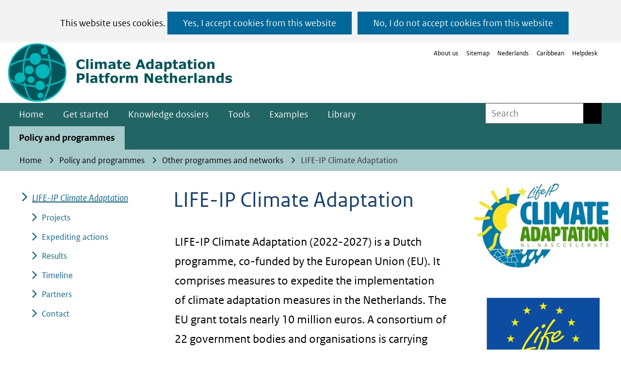

--- FILE ---
content_type: text/html; charset=utf-8
request_url: https://klimaatadaptatienederland.nl/en/policy-programmes/other-programmes-networks/life-ip-climate-adaptation/
body_size: 11341
content:
<!DOCTYPE html>
<html lang="en">
  <head prefix="og: http://ogp.me/ns# dcterms: http://purl.org/dc/terms/ overheid: http://standaarden.overheid.nl/owms/">
    <meta charset="utf-8">
    <meta name="viewport" content="initial-scale=1">
    <title>LIFE-IP Climate Adaptation | Climate Adaptation Platform Netherlands</title>
    <link rel="apple-touch-icon" href="https://klimaatadaptatienederland.nl/en/apple-touch-icon.png">
    <link rel="icon" href="https://klimaatadaptatienederland.nl/en/favicon.png"><!--[if IE]>
          <link rel="shortcut icon" href="https://klimaatadaptatienederland.nl/en/favicon.ico" />
          <![endif]-->
    <meta name="msapplication-TileColor" content="#ffffff">
    <meta name="msapplication-TileImage" content="/publish/varianten/198/favicons/256x256_favicon_kennisportaal_ruimtelijke_adaptatie.png">
    <link rel="canonical" href="https://klimaatadaptatienederland.nl/en/policy-programmes/other-programmes-networks/life-ip-climate-adaptation/">
    <meta name="generator" content="iprox.">
    <link rel="author" href="mailto:teamwebsite@rws.nl">
    <meta name="description" content="LIFE-IP Climate Adaptation (2022-2027) is a Dutch programme, co-funded by the European Union (EU). It comprises measures to expedite the implementation of climate adaptation measures in the Netherlands."><!--OWMS-Kern-->
    <meta property="dcterms:identifier" content="https://klimaatadaptatienederland.nl/en/policy-programmes/other-programmes-networks/life-ip-climate-adaptation/" datatype="dcterms:URI">
    <meta property="dcterms:title" content="LIFE-IP Climate Adaptation">
    <meta property="dcterms:type" content="overzichtspagina" datatype="overheid:informatietype">
    <meta property="dcterms:language" content="en" datatype="dcterms:RFC4646">
    <meta property="overheid:authority" content="Rijkswaterstaat">
    <meta property="dcterms:creator" content="Rijkswaterstaat">
    <meta property="dcterms:modified" content="2024-11-28" datatype="dcterms:W3CDTF">
    <meta property="dcterms:available" content="start=2024-11-28;" datatype="dcterms:Period"><!--OWMS-Mantel-->
    <meta property="dcterms:description" content="LIFE-IP Climate Adaptation (2022-2027) is a Dutch programme, co-funded by the European Union (EU). It comprises measures to expedite the implementation of climate adaptation measures in the Netherlands.">
    <meta property="dcterms:publisher" content="Rijkswaterstaat">
    <meta property="og:locale" content="nl_NL">
    <meta property="og:title" content="LIFE-IP Climate Adaptation">
    <meta property="og:type" content="article">
    <meta property="og:site_name" content="Climate Adaptation Platform Netherlands">
    <meta property="og:url" content="https://klimaatadaptatienederland.nl/en/policy-programmes/other-programmes-networks/life-ip-climate-adaptation/">
    <meta property="og:description" content="LIFE-IP Climate Adaptation (2022-2027) is a Dutch programme, co-funded by the European Union (EU). It comprises measures to expedite the implementation of climate adaptation measures in the Netherlands.">
    <link media="all" rel="stylesheet" href="/views/css/efca83bd12ccf17701834db8b3dac26e.css">
    <link media="all" rel="stylesheet" href="/views/css/fdba0747925a4f67a9235f58a5c219d8.css" class="id normalize">
    <link media="all" rel="stylesheet" href="/views/css/6d76ccdb2841f3534c436b9d24a7a929.css" class="id climate-adaptation-platform-netherlands-198dot31087">
    <link media="screen" rel="stylesheet" href="/views/css/b62483dac9798d9ed1a4c46301b3af73.css" class="id climate-adaptation-platform-netherlands-198dot31087">
    <link media="screen" rel="stylesheet" href="/views/css/b56de673c3dcccf32dd5942253d2d437.css">
    <link rel="stylesheet" href="/aspx/read.aspx?AppIdt=globalcss&amp;ItmIdts=0,262149,301955,162430,163002,163003,217796,163004,237907&amp;VldIdts=0,162374,262148&amp;VarIdt=198">
    <script src="/views/js/a68d0b2d8f92052c361882933dea89b5.js"></script>
    <script><!--
window.piwikProTagmanagerId="";window.piwikProTagmanagerAddress="";
//--></script>
    <script src="/views/js/cf1af0c2a4769187d1e923df69f7fa41.js"></script>
    <script><!--
var requiredFields=requiredFields||[],requiredLabels=requiredLabels||[];
//--></script><!--Google Tag Manager-->
    <script><!--
function gtag(){dataLayer.push(arguments)}const googletagmanagerIgnoreDisallowedcookies=!0,googletagmanagerUseAllowCookies=!0;window.gtmId="G-1Z7TF3Y8JP";window.dataLayer=window.dataLayer||[];gtag("consent","default",{ad_storage:"denied",ad_user_data:"denied",ad_personalization:"denied",analytics_storage:"denied"}),function(w,d,s,l,i){w[l].push({"gtm.start":(new Date).getTime(),event:"gtm.js"});var f=d.getElementsByTagName(s)[0],j=d.createElement(s),dl=l!="dataLayer"?"&l="+l:"";j.async=!0;j.src="https://www.googletagmanager.com/gtm.js?id="+i+dl;f.parentNode.insertBefore(j,f)}(window,document,"script","dataLayer",gtmId);
//--></script>
    <script src="/views/js/9ddb526fe378cc391948d6d6f8701389.js"></script><!--End Google Tag Manager-->
  <body class="vew-rhs var-Climate Adaptation Platform ipx-baseline rol-body main-has-layout-rijkshuisstijl-landingspagina-nav header-has-layout-header footer-has-layout-rijkshuisstijl-footer-afvalcirculair right-aligned-list-images lazy-loading-images" data-breakpoints="[{&quot;className&quot;:&quot;large&quot;,&quot;minSize&quot;:1200,&quot;maxSize&quot;:99999},{&quot;className&quot;:&quot;medium&quot;,&quot;minSize&quot;:610,&quot;maxSize&quot;:1200},{&quot;className&quot;:&quot;small&quot;,&quot;minSize&quot;:0,&quot;maxSize&quot;:610}]" data-elt-breakpoints="[{ &quot;sizes&quot;:[444, 888], &quot;classNames&quot;:[&quot;elt-small&quot;, &quot;elt-medium&quot;, &quot;elt-large&quot;], &quot;selector&quot;: &quot;.grid-blok&quot; }]"><!--Google Tag Manager (noscript)-->
    <noscript><iframe src="//www.googletagmanager.com/ns.html?id=G-1Z7TF3Y8JP" height="0" width="0" style="display:none;visibility:hidden" aria-hidden="true"></iframe></noscript><!--End Google Tag Manager (noscript)--><!--Google analytics 4 disabled: no id defined-->
    <div id="canvas" class="canvas landingspagina" data-ipx-pagetype="{&quot;alias&quot;:&quot;landingspagina&quot;}">
      <header data-ipx-pagetype="{&quot;alias&quot;:&quot;header&quot;}"><!--googleoff: all-->
        <div class="skiplink-wrapper skiplink-forward"><a class="skiplink visuallyhidden focusable" id="content-start_back" href="#content-start">Ga naar de inhoud</a></div>
        <div class="header rol-sectie-header grid-wrapper wrapper_12">
          <div class="grid-container container_12 grid-header" data-layout="{&quot;columns&quot;:12,&quot;block-columns&quot;:1,&quot;gutter&quot;:0,&quot;padding&quot;:10,&quot;grid-column-width&quot;:100,&quot;DimSiz&quot;:1200,&quot;MinSiz&quot;:100,&quot;MaxSiz&quot;:1500}">
            <div id="zone_162430_logo" class="grid-zone grid_12 z-logo z-rol-logo is-fullwidth-zone" data-layout="{&quot;columns&quot;:12,&quot;DimSiz&quot;:1200}">
              <div class="grid-row single-elt-row rol-rij-logo rol-rij-logo">
                <div class="grid-blok grid_6 suffix_6 rol-logo type-logo full-width" id="Block_1131903" data-layout="{&quot;id&quot;:1131903,&quot;columns&quot;:6,&quot;DimSiz&quot;:600,&quot;suffix&quot;:6,&quot;padding&quot;:30}">
                  <div class="grid-element">
                    <div class="grid-edge">
                      <div class="iprox-content no-icons image"><a href="https://klimaatadaptatienederland.nl/en/"><img data-sources="[{&quot;width&quot;:469,&quot;height&quot;:125,&quot;src&quot;:&quot;/publish/pages/118220/24-03_climate-adaptation-platform-netherlands-logo_v4.svg&quot;}]" alt="Climate Adaptation Platform Netherlands" data-id="118220" id="img_pagvld_1048305_0" class="img-vector img_pagvld_1048305_0 logo-svg" width="469" height="125" src="/publish/pages/118220/24-03_climate-adaptation-platform-netherlands-logo_v4.svg"></a><span class="visuallyhidden logo-home-link-text"> (naar homepage)</span></div>
                    </div>
                  </div>
                </div>
              </div>
              <div class="grid-row single-elt-row rol-rij-secundaire-navigatie rol-rij-blok">
                <div class="grid-blok grid_6 prefix_6 rol-secundaire-navigatie type-secundaire-navigatie" id="Block_1131908" data-layout="{&quot;id&quot;:1131908,&quot;columns&quot;:6,&quot;DimSiz&quot;:600,&quot;prefix&quot;:6,&quot;padding&quot;:30}">
                  <div class="grid-element">
                    <div class="grid-edge">
                      <nav id="secnav-1131908" aria-labelledby="nav-title-1131908" class="horizontaal-rechts sec-nav-mobile-insert-in-primnav">
                        <div class="grid-title elt-hidden-small elt-hidden-medium elt-hidden-large">
                          <div class="heading-elt heading-elt-nav"><a id="nav-title-1131908" class="secundaire-navigatie" href="#opensecnav" data-nosmoothanchor="true">Direct naar</a></div>
                        </div>
                        <div class="grid-inside menu-container">
                          <ul id="opensecnav">
                            <li><span class="menu-text"><a href="https://klimaatadaptatienederland.nl/en/about-website/about-us/">About us</a></span>
                            <li><span class="menu-text"><a href="https://klimaatadaptatienederland.nl/en/general/serviceblok/sitemap/">Sitemap</a></span>
                            <li><span class="menu-text"><a href="https://klimaatadaptatienederland.nl/">Nederlands</a></span>
                            <li><span class="menu-text"><a href="https://klimaatadaptatienederland.nl/en/caribbean/">Caribbean</a></span>
                            <li><span class="menu-text"><a href="https://klimaatadaptatienederland.nl/en/about-website/contact/">Helpdesk</a></span>
                          </ul>
                        </div>
                      </nav>
                    </div>
                  </div>
                </div>
              </div>
            </div>
            <div class="zone-clear-logo"></div>
            <div class="inner-header">
              <div id="zone_162430_navigatie" class="grid-zone grid_12 z-navigatie z-rol-navigatie is-fullwidth-zone" data-layout="{&quot;columns&quot;:12,&quot;DimSiz&quot;:1200}">
                <div class="grid-blok grid_9 rol-primaire-navigatie type-primaire-navigatie" id="Block_1131901" data-layout="{&quot;id&quot;:1131901,&quot;columns&quot;:9,&quot;DimSiz&quot;:900,&quot;padding&quot;:30}">
                  <div class="grid-element">
                    <div class="grid-edge">
                      <nav id="nav-1131901" class="bl-navbar bl-navbar-static navexpand-small navexpand-medium" data-nav-expanding="small medium">
                        <div class="grid-title elt-visible-small elt-visible-medium elt-hidden-large">
                          <div class="heading-elt heading-elt-nav"><button type="button" class="ipx-btn-link primaire-navigatie" aria-controls="openprimnav"><span id="nav-title-1131901">Menu</span></button></div>
                        </div>
                        <div class="grid-inside menu-container">
                          <ul id="openprimnav" aria-labelledby="nav-title-1131901" class="nav-eenvoudig">
                            <li class="bl-navitem"><span class="menu-text"><a id="navitem-6481902" class="primaire-navigatie-item" href="https://klimaatadaptatienederland.nl/en/">Home</a></span>
                            <li class="bl-navitem"><span class="menu-text"><a id="navitem-6481914" class="primaire-navigatie-item" href="https://klimaatadaptatienederland.nl/en/get-started/">Get started</a></span>
                            <li class="bl-navitem"><span class="menu-text"><a id="navitem-6481913" class="primaire-navigatie-item" href="https://klimaatadaptatienederland.nl/en/knowledge-dossiers/">Knowledge dossiers</a></span>
                            <li class="bl-navitem"><span class="menu-text"><a id="navitem-6481915" class="primaire-navigatie-item" href="https://klimaatadaptatienederland.nl/en/tools/">Tools</a></span>
                            <li class="bl-navitem"><span class="menu-text"><a id="navitem-6481906" class="primaire-navigatie-item" href="https://klimaatadaptatienederland.nl/en/examples/">Examples</a></span>
                            <li class="bl-navitem"><span class="menu-text"><a id="navitem-6481907" class="primaire-navigatie-item" href="https://klimaatadaptatienederland.nl/en/library/">Library</a></span>
                            <li class="bl-navitem active"><span class="menu-text"><a id="navitem-6481910" class="primaire-navigatie-item" aria-current="true" href="https://klimaatadaptatienederland.nl/en/policy-programmes/">Policy and programmes</a></span>
                            <li class="bl-navitem sec-nav-item"><span class="menu-text"><a id="navitem-6482059" class="primaire-navigatie-item" href="https://klimaatadaptatienederland.nl/en/about-website/about-us/">About us</a></span>
                            <li class="bl-navitem sec-nav-item"><span class="menu-text"><a id="navitem-6481950" class="primaire-navigatie-item" href="https://klimaatadaptatienederland.nl/en/general/serviceblok/sitemap/">Sitemap</a></span>
                            <li class="bl-navitem sec-nav-item"><span class="menu-text"><a id="navitem-6481962" class="primaire-navigatie-item" href="https://klimaatadaptatienederland.nl/">Nederlands</a></span>
                            <li class="bl-navitem sec-nav-item"><span class="menu-text"><a id="navitem-6482101" class="primaire-navigatie-item" href="https://klimaatadaptatienederland.nl/en/caribbean/">Caribbean</a></span>
                            <li class="bl-navitem sec-nav-item"><span class="menu-text"><a id="navitem-6481951" class="primaire-navigatie-item" href="https://klimaatadaptatienederland.nl/en/about-website/contact/">Helpdesk</a></span>
                          </ul>
                        </div>
                      </nav>
                    </div>
                  </div>
                </div>
                <div class="grid-blok grid_3 rol-servicebalk type-servicebalk has-button-icons full-width" id="Block_1131906" data-layout="{&quot;id&quot;:1131906,&quot;columns&quot;:3,&quot;DimSiz&quot;:300,&quot;padding&quot;:30}">
                  <div class="grid-element">
                    <div class="grid-edge">
                      <div class="grid-inside">
                        <div class="zoekveld">
                          <form name="zoeken-form-1131906" id="zoeken-form-1131906" class="inline-form" action="https://klimaatadaptatienederland.nl/en/search/" method="get" novalidate><label for="zoeken-1131906" class="visuallyhidden">Search</label><input type="text" name="zoeken_term" id="zoeken-1131906" placeholder="Search"><button type="submit" class="zoek ipx-btn ipx-btn-neutral"><span class="visuallyhidden">Search</span></button></form>
                        </div>
                      </div>
                    </div>
                  </div>
                </div>
              </div>
              <div class="zone-clear-navigatie"></div>
              <div id="zone_162430_sitepad" class="grid-zone grid_12 z-sitepad z-rol-sitepad is-fullwidth-zone" data-layout="{&quot;columns&quot;:12,&quot;DimSiz&quot;:1200}">
                <div class="grid-row single-elt-row has-fullwidth-elt is-fullwidth-row rol-rij-servicebalk rol-rij-blok">
                  <div class="grid-blok grid_12 rol-servicebalk type-servicebalk has-button-icons full-width" id="Block_1131910" data-layout="{&quot;id&quot;:1131910,&quot;columns&quot;:12,&quot;DimSiz&quot;:1200,&quot;padding&quot;:30}">
                    <div class="grid-element">
                      <div class="grid-edge">
                        <div class="grid-inside">
                          <nav class="bread-crumb elt-hidden-none" aria-label="Broodkruimelnavigatie">
                            <div class="bread-crumb-wrapper">
                              <ol itemscope itemtype="http://schema.org/BreadcrumbList" class="kruimelpad">
                                <li itemprop="itemListElement" itemscope itemtype="http://schema.org/ListItem" class="item"><a itemprop="item" href="https://klimaatadaptatienederland.nl/en/"><span itemprop="name">Home</span></a>
                                  <meta itemprop="position" content="1"><span class="bread-crumb-separator" aria-hidden="true"> ›</span>
                                <li itemprop="itemListElement" itemscope itemtype="http://schema.org/ListItem" class="item"><a itemprop="item" href="https://klimaatadaptatienederland.nl/en/policy-programmes/"><span itemprop="name">Policy and programmes</span></a>
                                  <meta itemprop="position" content="2"><span class="bread-crumb-separator" aria-hidden="true"> ›</span>
                                <li itemprop="itemListElement" itemscope itemtype="http://schema.org/ListItem" class="item"><a itemprop="item" href="https://klimaatadaptatienederland.nl/en/policy-programmes/other-programmes-networks/"><span itemprop="name">Other programmes and networks</span></a>
                                  <meta itemprop="position" content="3"><span class="bread-crumb-separator" aria-hidden="true"> ›</span>
                                <li itemprop="itemListElement" itemscope itemtype="http://schema.org/ListItem" class="item laatste nolink" aria-current="page"><span itemprop="name">LIFE-IP Climate Adaptation</span>
                                  <meta itemprop="position" content="4">
                              </ol>
                            </div>
                          </nav>
                        </div>
                      </div>
                    </div>
                  </div>
                </div>
              </div>
              <div class="zone-clear-sitepad"></div>
            </div>
          </div>
          <div class="layout-clear clear"></div>
        </div><!--googleon: all-->
      </header>
      <main data-pagetitle="LIFE-IP Climate Adaptation" data-ipx-pagetype="{&quot;alias&quot;:&quot;landingspagina&quot;}">
        <div id="content-start" tabindex="-1"></div>
        <div id="content" class="main rol-sectie-main grid-wrapper wrapper_12 expand-to-page">
          <div class="grid-container container_12 grid-rijkshuisstijl-landingspagina-nav has-link-icons has-list-icons" data-layout="{&quot;columns&quot;:12,&quot;block-columns&quot;:1,&quot;gutter&quot;:0,&quot;padding&quot;:10,&quot;grid-column-width&quot;:100,&quot;DimSiz&quot;:1200,&quot;MinSiz&quot;:100,&quot;MaxSiz&quot;:1500}">
            <div id="zone_262149_content" class="grid-zone grid_6 push_3 z-content z-rol-content" data-layout="{&quot;columns&quot;:6,&quot;DimSiz&quot;:600,&quot;push&quot;:3}">
              <div class="grid-blok grid_6 rol-paginatitel type-titel" data-layout="{&quot;columns&quot;:6,&quot;DimSiz&quot;:600}">
                <div class="grid-element">
                  <div class="grid-edge">
                    <h1 class="grid-title">LIFE-IP Climate Adaptation<span class="submode"></span></h1>
                  </div>
                </div>
              </div>
              <div class="grid-row single-elt-row has-fullwidth-elt rol-rij-tekst">
                <div class="grid-blok grid_6 rol-tekst type-tekst" id="Block_2343424" data-layout="{&quot;id&quot;:2343424,&quot;columns&quot;:6,&quot;DimSiz&quot;:600,&quot;padding&quot;:30}">
                  <div class="grid-element">
                    <div class="grid-edge" data-id="PagCls_2343424">
                      <div class="grid-inside description-inside">
                        <div class="iprox-content iprox-rich-content description">
                          <p><span class="inleiding">LIFE-IP Climate Adaptation (2022-2027) is a Dutch programme, co-funded by the European Union (EU). It comprises measures to expedite the implementation of climate adaptation measures in the Netherlands. The EU grant totals nearly 10 million euros. A consortium of 22 government bodies and organisations is carrying out the programme and is contributing an additional 7 million euros. Coordination of the programme is in the hands of the Ministry of Infrastructure and Water Management (IenW) and the National Institute for Public Health and the Environment (RIVM). Thus, the programme will be establishing a manifest link between the climate and public health.</span></p>
                          <p><span class="inleiding"><img data-sources="[{&quot;width&quot;:172,&quot;height&quot;:115,&quot;src&quot;:&quot;/publish/pages/203116/172px/beeld-life-ip.jpg&quot;,&quot;sizeClass&quot;:&quot;size_172px&quot;},{&quot;width&quot;:344,&quot;height&quot;:229,&quot;src&quot;:&quot;/publish/pages/203116/344px/beeld-life-ip.jpg&quot;,&quot;sizeClass&quot;:&quot;size_344px&quot;},{&quot;width&quot;:546,&quot;height&quot;:364,&quot;src&quot;:&quot;/publish/pages/203116/546px/beeld-life-ip.jpg&quot;,&quot;sizeClass&quot;:&quot;size_546px&quot;},{&quot;width&quot;:748,&quot;height&quot;:499,&quot;src&quot;:&quot;/publish/pages/203116/748px/beeld-life-ip.jpg&quot;,&quot;sizeClass&quot;:&quot;size_748px&quot;},{&quot;width&quot;:1000,&quot;height&quot;:667,&quot;src&quot;:&quot;/publish/pages/203116/beeld-life-ip.jpg&quot;}]" data-id="203116" alt="" id="img_pagvld_2010647_0" class="size_748px img_pagvld_2010647_0" width="748" height="499" src="/publish/pages/203116/172px/beeld-life-ip.jpg"></span></p>
                          <h2 id="h72546038-6694-4b98-bf5f-bf42119da1f9">Why LIFE-IP Climate Adaptation?</h2>
                          <p>Increasingly more government bodies, businesses, NGOs, and individual residents are actively engaging in climate adaptation. They are pursuing a common goal: ensuring that the Netherlands will be resilient against climate change by 2050. They are designing neighbourhoods and houses that are capable of withstanding heat, drought, and waterlogging. In addition, they are taking a host of other measures. They are expending their efforts under the National Climate Adaptation Strategy (NAS) and the Delta Plan for Spatial Adaptation.</p>
                          <p>Ergo, a great deal is already happening, but according to the experts we can do an even better job. All these measures can be implemented faster and more efficiently if we adopt a smarter approach. For example, by linking measures and by exchanging know-how and experience more efficiently.</p>
                          <h2 id="h03bb3535-7559-4551-8f38-e006ee78b1f7">The programme</h2>
                          <p>The programme was endorsed at the end of 2021. Click on the link to download the <a href="/publish/pages/203116/selectie-full-proposal_life-ip-nasccelerate_1_1.pdf" data-id="203116" class="importLink pdf" data-size="9.6 MB">programme<span class="download-info"> (pdf, 9.6 MB)</span></a> or the <a href="/publish/pages/203116/life-ippopulaire-samenvatting-a5_folder_17c_1.pdf" data-id="203116" class="importLink pdf" data-size="479 kB">summary<span class="download-info"> (pdf, 479 kB)</span></a> (in Dutch). The programme sets out the collaborative efforts through which the consortium intends to expedite climate adaptation. It focuses on four goals:</p>
                          <ol>
                            <li><span class="li-content">Developing accessible and comprehensible knowledge products and tools;</span>
                            <li><span class="li-content">Raising awareness and promoting a sense of urgency, in order to encourage residents and organisations to take action;</span>
                            <li><span class="li-content">Promoting an approach that integrates climate change into other taskings, and developing decision-making structures that support this approach;</span>
                            <li><span class="li-content">Developing business models and forms of funding in pursuit of adaptation measures.</span>
                          </ol>
                          <p>The above goals have been visualised in four coherent cogs. Each cog covers several projects, spread across the country. Furthermore, the programme is supported by expediting campaigns that give actual impetus to climate adaptation measures.</p>
                          <p><img data-sources="[{&quot;width&quot;:172,&quot;height&quot;:100,&quot;src&quot;:&quot;/publish/pages/203116/172px/infographic-life-ip-klimaatadaptatie_1-4x-100.jpg&quot;,&quot;sizeClass&quot;:&quot;size_172px&quot;},{&quot;width&quot;:364,&quot;height&quot;:212,&quot;src&quot;:&quot;/publish/pages/203116/364px/infographic-life-ip-klimaatadaptatie_1-4x-100.jpg&quot;,&quot;sizeClass&quot;:&quot;size_364px&quot;},{&quot;width&quot;:566,&quot;height&quot;:329,&quot;src&quot;:&quot;/publish/pages/203116/566px/infographic-life-ip-klimaatadaptatie_1-4x-100.jpg&quot;,&quot;sizeClass&quot;:&quot;size_566px&quot;},{&quot;width&quot;:800,&quot;height&quot;:465,&quot;src&quot;:&quot;/publish/pages/203116/infographic-life-ip-klimaatadaptatie_1-4x-100.jpg&quot;}]" data-id="203116" alt="" id="img_pagvld_2010647_1" class="img_pagvld_2010647_1" width="800" height="465" src="/publish/pages/203116/172px/infographic-life-ip-klimaatadaptatie_1-4x-100.jpg"></p>
                          <h2 id="h31a50fa6-2cb9-482b-9e8f-a7eca09fb18c">Projects</h2>
                          <p>During the LIFE-IP programme, eighteen projects will be implemented, the so-called cog projects. Each project is linked to one of the four cogs. Their implementation is in the hands of the participating parties: provinces, municipalities, district water boards, community health services, government agencies, and the Dutch Federation of Agriculture and Horticulture (LTO-Noord). The <a class="siteLink ptlandingspagina" href="https://klimaatadaptatienederland.nl/en/policy-programmes/other-programmes-networks/life-ip-climate-adaptation/projects/">projects page</a> provides more information on the different LIFE-IP Climate Adaptation projects.</p>
                          <h2 id="h92bb851e-340e-4266-b00b-a0c4abadb9d9">Expediting campaigns</h2>
                          <p>The know-how and experience generated by these projects will be broadly disseminated via so-called expediting campaigns. These campaigns are focused on, e.g., communication, on networking between stakeholders, and on the reproducibility and dissemination of the results at home and abroad. The <a class="siteLink ptlandingspagina" href="https://klimaatadaptatienederland.nl/en/policy-programmes/other-programmes-networks/life-ip-climate-adaptation/expediting-actions/">expediting campaigns page</a> provides more information on the LIFE-IP Climate Adaptation expediting campaigns.</p>
                          <h2 id="h80358d90-3086-43e1-bc18-4d9e04e88d0c">Timeline</h2>
                          <p>The <a class="siteLink ptlandingspagina" href="https://klimaatadaptatienederland.nl/en/policy-programmes/other-programmes-networks/life-ip-climate-adaptation/timeline/">timeline</a> sets out all the meetings that have been organised within the framework of the LIFE-IP Climate Adaptation programme.</p>
                        </div>
                      </div>
                    </div>
                  </div>
                </div>
              </div>
            </div>
            <div class="zone-clear-content"></div>
            <div id="zone_262149_aside" class="grid-zone grid_3 push_3 z-aside z-rol-aside" data-layout="{&quot;columns&quot;:3,&quot;DimSiz&quot;:300,&quot;push&quot;:3}">
              <div class="grid-row single-elt-row has-fullwidth-elt rol-rij-tekst">
                <div class="grid-blok grid_3 rol-tekst type-tekst" id="Block_2343429" data-layout="{&quot;id&quot;:2343429,&quot;columns&quot;:3,&quot;DimSiz&quot;:300,&quot;padding&quot;:30}">
                  <div class="grid-element">
                    <div class="grid-edge" data-id="PagCls_2343429">
                      <div class="iprox-content image stretch"><img data-sources="[{&quot;width&quot;:172,&quot;height&quot;:105,&quot;src&quot;:&quot;/publish/pages/203116/172px/logo-lifeip-climateadaptation-groot-zonder-randen.jpg&quot;,&quot;sizeClass&quot;:&quot;size_172px&quot;},{&quot;width&quot;:300,&quot;height&quot;:183,&quot;src&quot;:&quot;/publish/pages/203116/logo-lifeip-climateadaptation-groot-zonder-randen.jpg&quot;}]" alt="" data-id="203116" id="img_pagvld_2010648_0" class="img-bitmap img_pagvld_2010648_0" width="300" height="183" src="/publish/pages/203116/172px/logo-lifeip-climateadaptation-groot-zonder-randen.jpg"></div>
                    </div>
                  </div>
                </div>
              </div>
              <div class="grid-row single-elt-row has-fullwidth-elt rol-rij-tekst">
                <div class="grid-blok grid_3 rol-tekst type-tekst" id="Block_2343434" data-layout="{&quot;id&quot;:2343434,&quot;columns&quot;:3,&quot;DimSiz&quot;:300,&quot;padding&quot;:30}">
                  <div class="grid-element">
                    <div class="grid-edge" data-id="PagCls_2343434">
                      <div class="iprox-content image stretch"><img data-sources="[{&quot;width&quot;:172,&quot;height&quot;:181,&quot;src&quot;:&quot;/publish/pages/203116/172px/en-v-co-funded-by-the-eu_pos.jpg&quot;,&quot;sizeClass&quot;:&quot;size_172px&quot;},{&quot;width&quot;:300,&quot;height&quot;:316,&quot;src&quot;:&quot;/publish/pages/203116/en-v-co-funded-by-the-eu_pos.png&quot;}]" alt="" data-id="203116" id="img_pagvld_2010650_0" class="img-bitmap img_pagvld_2010650_0" width="300" height="316" src="/publish/pages/203116/172px/en-v-co-funded-by-the-eu_pos.jpg"></div>
                    </div>
                  </div>
                </div>
              </div>
              <div class="grid-row single-elt-row has-fullwidth-elt rol-rij-achtergrondlicht">
                <div class="grid-blok grid_3 rol-achtergrondlicht type-lijst has-bgcolor has-bright-bgcolor" id="Block_2343439" data-layout="{&quot;id&quot;:2343439,&quot;columns&quot;:3,&quot;DimSiz&quot;:300,&quot;padding&quot;:30}">
                  <div class="grid-element">
                    <div class="grid-edge" data-id="PagCls_2343439">
                      <div class="grid-title">
                        <h2>More information</h2>
                      </div>
                      <div class="grid-inside">
                        <ul class="iprox-content list">
                          <li class="entry"><span class="li-content"><a class="importLink pdf" href="/publish/pages/203116/selectie-full-proposal_life-ip-nasccelerate.pdf">Programme LIFE-IP Climate Adaptation<span class="download-info"> (pdf, 9.6 MB)</span></a></span>
                          <li class="entry"><span class="li-content"><a class="importLink pdf" href="/publish/pages/203116/life-ippopulaire-samenvatting-a5_folder_17c.pdf">Summary Programme LIFE-IP Climate Adaptation (in Dutch)<span class="download-info"> (pdf, 479 kB)</span></a></span>
                        </ul>
                      </div>
                    </div>
                  </div>
                </div>
              </div>
            </div>
            <div class="zone-clear-aside"></div>
            <div id="zone_262149_nav" class="grid-zone grid_3 pull_9 z-nav z-rol-nav" data-layout="{&quot;columns&quot;:3,&quot;DimSiz&quot;:300,&quot;pull&quot;:9}">
              <div data-layout="{&quot;columns&quot;:3,&quot;DimSiz&quot;:300}" class="grid-blok grid_3 rol-navigatiebalk type-navigatiebalk no-nav-items">
                <div class="grid-element">
                  <div class="grid-edge">
                    <div class="grid-inside">
                      <nav aria-labelledby="grid-title-" class="navigatie-blok max-level-3">
                        <ul class="nav-items iprox-content">
                          <li class="active"><span class="li-content"><a class="subheader" href="https://klimaatadaptatienederland.nl/en/policy-programmes/other-programmes-networks/life-ip-climate-adaptation/" aria-current="page">LIFE-IP Climate Adaptation</a></span>
                            <ul>
                              <li><span class="li-content"><a class="subheader" href="https://klimaatadaptatienederland.nl/en/policy-programmes/other-programmes-networks/life-ip-climate-adaptation/projects/">Projects</a></span>
                              <li><span class="li-content"><a class="subheader" href="https://klimaatadaptatienederland.nl/en/policy-programmes/other-programmes-networks/life-ip-climate-adaptation/expediting-actions/">Expediting actions</a></span>
                              <li><span class="li-content"><a class="subheader" href="https://klimaatadaptatienederland.nl/en/policy-programmes/other-programmes-networks/life-ip-climate-adaptation/results/">Results</a></span>
                              <li><span class="li-content"><a class="subheader" href="https://klimaatadaptatienederland.nl/en/policy-programmes/other-programmes-networks/life-ip-climate-adaptation/timeline/">Timeline</a></span>
                              <li><span class="li-content"><a class="subheader" href="https://klimaatadaptatienederland.nl/en/policy-programmes/other-programmes-networks/life-ip-climate-adaptation/partners/">Partners</a></span>
                              <li><span class="li-content"><a class="subheader" href="https://klimaatadaptatienederland.nl/en/policy-programmes/other-programmes-networks/life-ip-climate-adaptation/contact/">Contact</a></span>
                            </ul>
                        </ul>
                      </nav>
                    </div>
                  </div>
                </div>
              </div><br class="end-of-zone">
            </div>
          </div>
          <div class="layout-clear clear"></div>
        </div>
      </main>
      <footer data-ipx-pagetype="{&quot;alias&quot;:&quot;footer&quot;}"><!--googleoff: all-->
        <div class="footer rol-sectie-footer grid-wrapper wrapper_12">
          <div class="grid-container container_12 grid-rijkshuisstijl-footer-afvalcirculair has-list-icons" data-layout="{&quot;columns&quot;:12,&quot;block-columns&quot;:1,&quot;gutter&quot;:0,&quot;padding&quot;:10,&quot;grid-column-width&quot;:100,&quot;DimSiz&quot;:1200,&quot;MinSiz&quot;:100,&quot;MaxSiz&quot;:1500}">
            <div id="zone_301955_share" class="grid-zone grid_12 z-share z-rol-share is-fullwidth-zone" data-layout="{&quot;columns&quot;:12,&quot;DimSiz&quot;:1200}">
              <div class="grid-blok grid_12 rol-knoppen-specials type-linkslist has-list-icons" data-layout="{&quot;columns&quot;:12,&quot;DimSiz&quot;:1200}">
                <div class="grid-element">
                  <div class="grid-edge">
                    <div class="grid-title visuallyhidden">
                      <div class="heading-elt heading-elt-social">Share this</div>
                    </div>
                    <div class="grid-inside">
                      <ul class="iprox-content button-specials horizontal">
                        <li><span class="li-content"><a class="externLink facebook focusable" href="https://www.facebook.com/sharer.php?u=https%3a%2f%2fklimaatadaptatienederland.nl%2fen%2fpolicy-programmes%2fother-programmes-networks%2flife-ip-climate-adaptation%2f&amp;t=LIFE-IP%20Climate%20Adaptation%20(2022-2027)%20is%20a%20Dutch%20programme%2c%20co-funded%20by%20the%20European%20Union%20(EU).%20It%20comprises%20measures%20to%20expedite%20the%20implementation%20of%20climate%20adaptation%20measures%20in%20the%20Netherlands.%c2%a0"><span class="special-btn-text share-text">Delen op Facebook</span></a></span>
                        <li><span class="li-content"><a class="externLink linkedin focusable" href="https://www.linkedin.com/shareArticle?mini=true&amp;url=https%3a%2f%2fklimaatadaptatienederland.nl%2fen%2fpolicy-programmes%2fother-programmes-networks%2flife-ip-climate-adaptation%2f&amp;title=LIFE-IP%20Climate%20Adaptation&amp;ro=false&amp;summary=LIFE-IP%20Climate%20Adaptation%20(2022-2027)%20is%20a%20Dutch%20programme%2c%20co-funded%20by%20the%20European%20Union%20(EU).%20It%20comprises%20measures%20to%20expedite%20the%20implementation%20of%20climate%20adaptation%20measures%20in%20the%20Netherlands.%c2%a0"><span class="special-btn-text share-text">Delen op LinkedIn</span></a></span>
                      </ul>
                    </div>
                  </div>
                </div>
              </div><br class="end-of-zone">
            </div>
            <div class="zone-clear-share"></div>
            <div id="zone_301955_footer-contact" class="grid-zone grid_12 z-footer-contact z-rol-footer-contact is-fullwidth-zone" data-layout="{&quot;columns&quot;:12,&quot;DimSiz&quot;:1200}">
              <div class="grid-row single-elt-row rol-rij-tekst">
                <div class="grid-blok grid_6 prefix_3 suffix_3 rol-tekst type-tekst" id="Block_2919464" data-layout="{&quot;id&quot;:2919464,&quot;columns&quot;:6,&quot;DimSiz&quot;:600,&quot;prefix&quot;:3,&quot;suffix&quot;:3,&quot;padding&quot;:30}">
                  <div class="grid-element">
                    <div class="grid-edge">
                      <div class="grid-title">
                        <h2>Helpdesk</h2>
                      </div>
                      <div class="iprox-content image stretch"><img data-sources="[{&quot;width&quot;:162,&quot;height&quot;:179,&quot;src&quot;:&quot;/publish/pages/238484/mail-ballon-transparant.svg&quot;}]" alt="mail-ballon-transparant" data-id="238484" id="img_pagvld_2456173_0" class="img-vector img_pagvld_2456173_0" width="162" height="179" src="/publish/pages/238484/mail-ballon-transparant.svg"></div>
                      <div class="grid-inside description-inside">
                        <div class="iprox-content iprox-rich-content description">
                          <p>Please use the <a class="siteLink ptenquete" href="https://klimaatadaptatienederland.nl/en/about-website/contact/">contact form</a> to contact the editors if you have any questions or comments regarding climate adaptation or this website.</p>
                        </div>
                      </div>
                    </div>
                  </div>
                </div>
              </div>
            </div>
            <div class="zone-clear-footer-contact"></div>
            <div id="zone_301955_footer-inhoud" class="grid-zone grid_12 z-footer-inhoud z-rol-footer-inhoud is-fullwidth-zone" data-layout="{&quot;columns&quot;:12,&quot;DimSiz&quot;:1200}">
              <div class="grid-blok grid_6 rol-tekst type-tekst" id="Block_2919494" data-layout="{&quot;id&quot;:2919494,&quot;columns&quot;:6,&quot;DimSiz&quot;:600,&quot;padding&quot;:30}">
                <div class="grid-element">
                  <div class="grid-edge">
                    <div class="grid-title">
                      <h2>Joining forces to accelerate climate proofing!</h2>
                    </div>
                    <div class="grid-inside description-inside">
                      <div class="iprox-content iprox-rich-content description">
                        <p><span lang="EN-GB" class="langBlock">The Climate Adaptation Knowledge Portal is the pre-eminent source of information for everyone engaged in climate adaptation. It provides practical information, useful tools, inspiring examples and the latest news.</span></p>
                      </div>
                    </div>
                  </div>
                </div>
              </div>
              <div class="grid-blok grid_3 rol-informatief type-lijst" id="Block_2919453" data-layout="{&quot;id&quot;:2919453,&quot;columns&quot;:3,&quot;DimSiz&quot;:300,&quot;padding&quot;:30}">
                <div class="grid-element">
                  <div class="grid-edge">
                    <div class="grid-title">
                      <h2>About this website</h2>
                    </div>
                    <div class="grid-inside">
                      <ul class="iprox-content list">
                        <li data-ipx-id="163002" class="entry ipx-pt-artikel"><span class="li-content"><a class="siteLink" href="https://klimaatadaptatienederland.nl/en/about-website/about-us/">About us</a></span>
                        <li data-ipx-id="163003" class="entry ipx-pt-artikel"><span class="li-content"><a class="siteLink" href="https://klimaatadaptatienederland.nl/en/about-website/disclaimer/">Disclaimer</a></span>
                        <li data-ipx-id="217796" class="entry ipx-pt-artikel"><span class="li-content"><a class="siteLink" href="https://klimaatadaptatienederland.nl/en/about-website/privacy-statement/">Privacy statement</a></span>
                        <li data-ipx-id="163004" class="entry ipx-pt-enquete"><span class="li-content"><a class="siteLink" href="https://klimaatadaptatienederland.nl/en/about-website/contact/">Contact</a></span>
                        <li data-ipx-id="237907" class="entry ipx-pt-artikel"><span class="li-content"><a class="siteLink" href="https://klimaatadaptatienederland.nl/en/about-website/accessibility/">Accessibility</a></span>
                        <li class="entry"><span class="li-content"><a class="externLink" href="https://minienw.sitearchief.nl/?subsite=klimaatadaptatienederland#archive">Archive</a></span>
                      </ul>
                    </div>
                  </div>
                </div>
              </div>
              <div class="grid-blok grid_3 rol-uitgelicht type-uitgelicht" id="Block_2919507" data-layout="{&quot;id&quot;:2919507,&quot;columns&quot;:3,&quot;DimSiz&quot;:300,&quot;padding&quot;:30}">
                <div class="grid-element">
                  <div class="grid-edge">
                    <div class="grid-title">
                      <h2>Follow us</h2>
                    </div>
                    <div class="grid-inside">
                      <div class="entry">
                        <div class="title"><a class="externLink" href="https://www.linkedin.com/company/kennisportaal-klimaatadaptatie/">LinkedIn</a></div>
                      </div>
                    </div>
                  </div>
                </div>
              </div>
            </div>
            <div class="zone-clear-footer-inhoud"></div>
          </div>
          <div class="layout-clear clear"></div>
        </div><!--googleon: all-->
      </footer>
    </div>
    <script><!--
var itmIdt="262149",envIdt="2",varIdt="198";
//--></script>
    <script src="/views/js/b11754f1d329785b462be1d10f80365e.js"></script>
    <script src="/aspx/read.aspx?AppIdt=reference-lists&amp;SitIdt=163"></script>
    <script src="/views/js/63795c8122ad19726af8833356e26b19.js"></script>
    <script src="/views/js/fb896ad5efde60f032065900d8f520e1.js" class="id climate-adaptation-platform-netherlands"></script>
    <script src="/views/js/fbfda7529af51e8327cbc32436250ac4.js"></script>

--- FILE ---
content_type: text/css;charset=utf-8
request_url: https://klimaatadaptatienederland.nl/views/css/6d76ccdb2841f3534c436b9d24a7a929.css
body_size: 596
content:
/* start of /publish/varianten/198/cssvariables.css (minified) */
:root{--variant-element:#01689b;--variant-grijs:#f3f3f3;--variant-kop:#154273;--variant-lettertype-koppen:'RO Sans',Arial,sans-serif;--variant-lettertype-tekst:'RO Sans',Arial,sans-serif;--variant-link:#01689b;--variant-rand:#216665;--variant-regelhoogte-koppen:1.3;--variant-regelhoogte-tekst:1.625;--variant-tekst:#000;--variant-themakleur-1-achtergrond:#216665;--variant-themakleur-1-voorgrond:#fff;--variant-themakleur-2-achtergrond:#a6c9c9;--variant-themakleur-2-voorgrond:#000;--variant-themakleur-3-achtergrond:#d5ecec;--variant-themakleur-3-voorgrond:#000;--variant-wit:#fff;--variant-zwart:#000}.rol-sectie-main{--role-textcolor:#000;--role-linkcolor:#01689b}.grid-blok.rol-lichtgrijs{--role-linkcolor:#000;--role-contentsbackgroundcolor:#f3f3f3}.grid-blok.rol-achtergronddonker{--role-headercolor:#fff;--role-textcolor:#fff;--role-linkcolor:#fff;--role-contentsbackgroundcolor:#216665}.grid-blok.rol-achtergrondlicht{--role-linkcolor:#000;--role-contentsbackgroundcolor:#d5ecec}.grid-blok.rol-toptaak{--role-headercolor:#fff;--role-textcolor:#fff;--role-linkcolor:#fff;--role-contentsbackgroundcolor:#216665}.grid-blok.rol-uitgave{--role-headerbackgroundcolor:#216665;--role-contentsbackgroundcolor:#216665}
/* end of /publish/varianten/198/cssvariables.css */
/* start of /publish/varianten/198/roles.css (minified) */
@media screen{.rol-sectie-main{color:#000}.rol-sectie-main a,.rol-sectie-main button.ipx-btn-link,.rol-sectie-main a:visited{color:#01689b}.rol-sectie-main a:hover,.rol-sectie-main button.ipx-btn-link:hover,.rol-sectie-main a:active,.rol-sectie-main button.ipx-btn-link:active{color:#02a6f8}.grid-blok.rol-lichtgrijs a,.grid-blok.rol-lichtgrijs button.ipx-btn-link,.grid-blok.rol-lichtgrijs a:visited{color:#000}.grid-blok.rol-lichtgrijs a:hover,.grid-blok.rol-lichtgrijs button.ipx-btn-link:hover,.grid-blok.rol-lichtgrijs a:active,.grid-blok.rol-lichtgrijs button.ipx-btn-link:active{color:#000}.grid-blok.rol-lichtgrijs>.grid-element>.grid-edge{background-color:#f3f3f3}.grid-blok.rol-lichtgrijs{color:#000}.grid-blok.rol-lichtgrijs h1,.grid-blok.rol-lichtgrijs h2,.grid-blok.rol-lichtgrijs .heading-elt,.grid-blok.rol-lichtgrijs legend.tussenkop,.grid-blok.rol-lichtgrijs h3,.grid-blok.rol-lichtgrijs h4,.grid-blok.rol-lichtgrijs h5,.grid-blok.rol-lichtgrijs h6{color:#000}.grid-blok.rol-achtergronddonker h1,.grid-blok.rol-achtergronddonker h2,.grid-blok.rol-achtergronddonker .heading-elt,.grid-blok.rol-achtergronddonker legend.tussenkop,.grid-blok.rol-achtergronddonker h3,.grid-blok.rol-achtergronddonker h4,.grid-blok.rol-achtergronddonker h5,.grid-blok.rol-achtergronddonker h6{color:#fff}.grid-blok.rol-achtergronddonker{color:#fff}.grid-blok.rol-achtergronddonker a,.grid-blok.rol-achtergronddonker button.ipx-btn-link,.grid-blok.rol-achtergronddonker a:visited{color:#fff}.grid-blok.rol-achtergronddonker a:hover,.grid-blok.rol-achtergronddonker button.ipx-btn-link:hover,.grid-blok.rol-achtergronddonker a:active,.grid-blok.rol-achtergronddonker button.ipx-btn-link:active{color:#ccc}.grid-blok.rol-achtergronddonker>.grid-element>.grid-edge{background-color:#216665}.grid-blok.rol-achtergrondlicht a,.grid-blok.rol-achtergrondlicht button.ipx-btn-link,.grid-blok.rol-achtergrondlicht a:visited{color:#000}.grid-blok.rol-achtergrondlicht a:hover,.grid-blok.rol-achtergrondlicht button.ipx-btn-link:hover,.grid-blok.rol-achtergrondlicht a:active,.grid-blok.rol-achtergrondlicht button.ipx-btn-link:active{color:#000}.grid-blok.rol-achtergrondlicht>.grid-element>.grid-edge{background-color:#d5ecec}.grid-blok.rol-achtergrondlicht{color:#000}.grid-blok.rol-achtergrondlicht h1,.grid-blok.rol-achtergrondlicht h2,.grid-blok.rol-achtergrondlicht .heading-elt,.grid-blok.rol-achtergrondlicht legend.tussenkop,.grid-blok.rol-achtergrondlicht h3,.grid-blok.rol-achtergrondlicht h4,.grid-blok.rol-achtergrondlicht h5,.grid-blok.rol-achtergrondlicht h6{color:#000}.grid-blok.rol-toptaak h1,.grid-blok.rol-toptaak h2,.grid-blok.rol-toptaak .heading-elt,.grid-blok.rol-toptaak legend.tussenkop,.grid-blok.rol-toptaak h3,.grid-blok.rol-toptaak h4,.grid-blok.rol-toptaak h5,.grid-blok.rol-toptaak h6{color:#fff}.grid-blok.rol-toptaak{color:#fff}.grid-blok.rol-toptaak a,.grid-blok.rol-toptaak button.ipx-btn-link,.grid-blok.rol-toptaak a:visited{color:#fff}.grid-blok.rol-toptaak a:hover,.grid-blok.rol-toptaak button.ipx-btn-link:hover,.grid-blok.rol-toptaak a:active,.grid-blok.rol-toptaak button.ipx-btn-link:active{color:#ccc}.grid-blok.rol-toptaak>.grid-element>.grid-edge{background-color:#216665}.grid-blok.rol-uitgave>.grid-element>.grid-edge>.grid-title{background-color:#216665}.grid-blok.rol-uitgave>.grid-element>.grid-edge{background-color:#216665}.grid-blok.rol-uitgave{color:#fff}.grid-blok.rol-uitgave a,.grid-blok.rol-uitgave button.ipx-btn-link,.grid-blok.rol-uitgave a:visited{color:#fff}.grid-blok.rol-uitgave a:hover,.grid-blok.rol-uitgave button.ipx-btn-link:hover,.grid-blok.rol-uitgave a:active,.grid-blok.rol-uitgave button.ipx-btn-link:active{color:#ccc}.grid-blok.rol-uitgave h1,.grid-blok.rol-uitgave h2,.grid-blok.rol-uitgave .heading-elt,.grid-blok.rol-uitgave legend.tussenkop,.grid-blok.rol-uitgave h3,.grid-blok.rol-uitgave h4,.grid-blok.rol-uitgave h5,.grid-blok.rol-uitgave h6{color:#fff}}
/* end of /publish/varianten/198/roles.css */


--- FILE ---
content_type: text/css
request_url: https://klimaatadaptatienederland.nl/aspx/read.aspx?AppIdt=globalcss&ItmIdts=0,262149,301955,162430,163002,163003,217796,163004,237907&VldIdts=0,162374,262148&VarIdt=198
body_size: 874
content:
#img_varvld_5772_0,.img_varvld_5772_0{width:256px;max-width:256px;height:256px;max-height:256px}.achtergrond_img_varvld_5772_0{background-image:url(/publish/varianten/198/favicon_kennisportaal_ruimtelijke_adaptatie.png)}#img_varvld_5772_0.size_152px,.img_varvld_5772_0.size_152px{width:152px;max-width:152px;height:152px;max-height:152px}.achtergrond_img_varvld_5772_0.size_152px{background-image:url(/publish/varianten/198/152px/favicon_kennisportaal_ruimtelijke_adaptatie.jpg)}#img_itmvld_10842_0,.img_itmvld_10842_0{width:1400px;max-width:1400px;height:380px;max-height:380px}.achtergrond_img_itmvld_10842_0{background-image:url(/publish/items/162374/header-luchtfoto.jpg)}#img_itmvld_10842_0.size_1200px,.img_itmvld_10842_0.size_1200px{width:1200px;max-width:1200px;height:325px;max-height:325px}.achtergrond_img_itmvld_10842_0.size_1200px{background-image:url(/publish/items/162374/1200px/header-luchtfoto.jpg)}#img_itmvld_10842_0.size_220px,.img_itmvld_10842_0.size_220px{width:220px;max-width:220px;height:59px;max-height:59px}.achtergrond_img_itmvld_10842_0.size_220px{background-image:url(/publish/items/162374/220px/header-luchtfoto.jpg)}#img_itmvld_10842_0.size_460px,.img_itmvld_10842_0.size_460px{width:460px;max-width:460px;height:124px;max-height:124px}.achtergrond_img_itmvld_10842_0.size_460px{background-image:url(/publish/items/162374/460px/header-luchtfoto.jpg)}#img_itmvld_10842_0.size_720px,.img_itmvld_10842_0.size_720px{width:720px;max-width:720px;height:195px;max-height:195px}.achtergrond_img_itmvld_10842_0.size_720px{background-image:url(/publish/items/162374/720px/header-luchtfoto.jpg)}#img_itmvld_10842_0.size_940px,.img_itmvld_10842_0.size_940px{width:940px;max-width:940px;height:255px;max-height:255px}.achtergrond_img_itmvld_10842_0.size_940px{background-image:url(/publish/items/162374/940px/header-luchtfoto.jpg)}#img_pagvld_1048305_0,.img_pagvld_1048305_0{width:469px;max-width:469px;height:125px;max-height:125px}.achtergrond_img_pagvld_1048305_0{background-image:url(/publish/pages/118220/24-03_climate-adaptation-platform-netherlands-logo_v4.svg)}#img_pagvld_1547272_0,.img_pagvld_1547272_0{width:300px;max-width:300px;height:221px;max-height:221px}.achtergrond_img_pagvld_1547272_0{background-image:url(/publish/pages/118719/logo_ministerie_deltaprogr_ruimt_adaptatie_1.jpg)}#img_pagvld_1547272_0.size_172px,.img_pagvld_1547272_0.size_172px{width:172px;max-width:172px;height:127px;max-height:127px}.achtergrond_img_pagvld_1547272_0.size_172px{background-image:url(/publish/pages/118719/172px/logo_ministerie_deltaprogr_ruimt_adaptatie_1.jpg)}#img_pagvld_1547273_0,.img_pagvld_1547273_0{width:300px;max-width:300px;height:260px;max-height:260px}.achtergrond_img_pagvld_1547273_0{background-image:url(/publish/pages/118719/nas_logo_1.png)}#img_pagvld_1547273_0.size_172px,.img_pagvld_1547273_0.size_172px{width:172px;max-width:172px;height:149px;max-height:149px}.achtergrond_img_pagvld_1547273_0.size_172px{background-image:url(/publish/pages/118719/172px/nas_logo_1.jpg)}#img_pagvld_2010647_0,.img_pagvld_2010647_0{width:1000px;max-width:1000px;height:667px;max-height:667px}.achtergrond_img_pagvld_2010647_0{background-image:url(/publish/pages/203116/beeld-life-ip.jpg)}#img_pagvld_2010647_0.size_546px,.img_pagvld_2010647_0.size_546px{width:546px;max-width:546px;height:364px;max-height:364px}.achtergrond_img_pagvld_2010647_0.size_546px{background-image:url(/publish/pages/203116/546px/beeld-life-ip.jpg)}#img_pagvld_2010647_0.size_344px,.img_pagvld_2010647_0.size_344px{width:344px;max-width:344px;height:229px;max-height:229px}.achtergrond_img_pagvld_2010647_0.size_344px{background-image:url(/publish/pages/203116/344px/beeld-life-ip.jpg)}#img_pagvld_2010647_0.size_748px,.img_pagvld_2010647_0.size_748px{width:748px;max-width:748px;height:499px;max-height:499px}.achtergrond_img_pagvld_2010647_0.size_748px{background-image:url(/publish/pages/203116/748px/beeld-life-ip.jpg)}#img_pagvld_2010647_0.size_172px,.img_pagvld_2010647_0.size_172px{width:172px;max-width:172px;height:115px;max-height:115px}.achtergrond_img_pagvld_2010647_0.size_172px{background-image:url(/publish/pages/203116/172px/beeld-life-ip.jpg)}#img_pagvld_2010647_1,.img_pagvld_2010647_1{width:800px;max-width:800px;height:465px;max-height:465px}.achtergrond_img_pagvld_2010647_1{background-image:url(/publish/pages/203116/infographic-life-ip-klimaatadaptatie_1-4x-100.jpg)}#img_pagvld_2010647_1.size_566px,.img_pagvld_2010647_1.size_566px{width:566px;max-width:566px;height:329px;max-height:329px}.achtergrond_img_pagvld_2010647_1.size_566px{background-image:url(/publish/pages/203116/566px/infographic-life-ip-klimaatadaptatie_1-4x-100.jpg)}#img_pagvld_2010647_1.size_364px,.img_pagvld_2010647_1.size_364px{width:364px;max-width:364px;height:212px;max-height:212px}.achtergrond_img_pagvld_2010647_1.size_364px{background-image:url(/publish/pages/203116/364px/infographic-life-ip-klimaatadaptatie_1-4x-100.jpg)}#img_pagvld_2010647_1.size_172px,.img_pagvld_2010647_1.size_172px{width:172px;max-width:172px;height:100px;max-height:100px}.achtergrond_img_pagvld_2010647_1.size_172px{background-image:url(/publish/pages/203116/172px/infographic-life-ip-klimaatadaptatie_1-4x-100.jpg)}#img_pagvld_2010648_0,.img_pagvld_2010648_0{width:300px;max-width:300px;height:183px;max-height:183px}.achtergrond_img_pagvld_2010648_0{background-image:url(/publish/pages/203116/logo-lifeip-climateadaptation-groot-zonder-randen.jpg)}#img_pagvld_2010648_0.size_172px,.img_pagvld_2010648_0.size_172px{width:172px;max-width:172px;height:105px;max-height:105px}.achtergrond_img_pagvld_2010648_0.size_172px{background-image:url(/publish/pages/203116/172px/logo-lifeip-climateadaptation-groot-zonder-randen.jpg)}#img_pagvld_2010650_0,.img_pagvld_2010650_0{width:300px;max-width:300px;height:316px;max-height:316px}.achtergrond_img_pagvld_2010650_0{background-image:url(/publish/pages/203116/en-v-co-funded-by-the-eu_pos.png)}#img_pagvld_2010650_0.size_172px,.img_pagvld_2010650_0.size_172px{width:172px;max-width:172px;height:181px;max-height:181px}.achtergrond_img_pagvld_2010650_0.size_172px{background-image:url(/publish/pages/203116/172px/en-v-co-funded-by-the-eu_pos.jpg)}#img_pagvld_2456173_0,.img_pagvld_2456173_0{width:162px;max-width:162px;height:179px;max-height:179px}.achtergrond_img_pagvld_2456173_0{background-image:url(/publish/pages/238484/mail-ballon-transparant.svg)}

--- FILE ---
content_type: image/svg+xml
request_url: https://klimaatadaptatienederland.nl/publish/pages/118220/24-03_climate-adaptation-platform-netherlands-logo_v4.svg
body_size: 16056
content:
<?xml version="1.0" encoding="UTF-8"?>
<svg id="Laag_1" xmlns="http://www.w3.org/2000/svg" version="1.1" viewBox="0 0 1558 415">
  <!-- Generator: Adobe Illustrator 29.3.1, SVG Export Plug-In . SVG Version: 2.1.0 Build 151)  -->
  <defs>
    <style>
      .st0 {
        fill: #00565a;
      }

      .st1 {
        isolation: isolate;
      }

      .st2 {
        fill: #00b7b9;
      }
    </style>
  </defs>
  <g>
    <circle class="st2" cx="201.7" cy="207.2" r="199.7"/>
    <g>
      <path class="st0" d="M162.6,391c13.1,2.9,26.7,4.4,40.6,4.4s22.2-1,32.9-2.9c18.1-23.6,32.1-55.9,41-93.1-24.7,4.4-51,6.8-77.9,6.8s-52.1-2.2-76.4-6.5c8.7,36.2,22.3,67.8,39.7,91.2h0Z"/>
      <path class="st0" d="M288.8,297.2c-8.1,35.6-20.6,67.2-36.8,91.9,63.7-16.9,114.4-66.3,133.2-129.2-25.8,16.7-59,29.5-96.4,37.4h0Z"/>
      <path class="st0" d="M23.1,265.8c19.3,57.5,65.3,102.7,123.3,120.9-15.4-24.2-27.4-54.8-35.2-89.1-33.3-6.9-63.4-17.6-88.1-31.8Z"/>
      <path class="st0" d="M120.3,288.3c24.9,4.6,51.5,7.1,78.9,7.1s55.1-2.6,80.4-7.4c5.5-26.8,8.5-55.9,8.5-85.9s-2.2-51.5-6.4-75.3c-25.9-5.1-53.8-7.8-82.5-7.8s-55.6,2.6-81,7.5c-4.3,23.9-6.5,49.4-6.5,75.7s3,59.2,8.6,86.2h0Z"/>
      <path class="st0" d="M18.7,250.3c24.2,15.9,55.2,28,90.1,35.6-5.2-26.4-7.9-54.8-7.9-83.9s2-50,5.9-73.3c-34.5,7.8-65.1,19.9-89,35.8-1.8,8.1-3.1,16.5-3.8,25-.4,5.3-.7,10.6-.7,16s.4,14.7,1.3,22c.9,7.8,2.3,15.4,4.1,22.8h0Z"/>
      <path class="st0" d="M293.2,129.2c3.9,23.2,5.9,47.7,5.9,72.9s-2.7,57.2-7.8,83.5c39.2-8.8,73.3-23.1,98-41.9.3-1.4.5-2.7.8-4.1,2-11.2,3-22.6,3.1-34h0v-.3h0c0-11.4-1.1-22.9-3.1-34.1-24.4-18.7-58-33.1-96.8-42h0Z"/>
      <path class="st0" d="M291.1,117.6c37,8,69.9,20.9,95.2,37.6-17.4-63.1-66.6-113.2-129.2-131.8,15.4,26,26.9,58.3,34,94.2h0Z"/>
      <path class="st0" d="M141.3,26c-56.8,19.7-101.5,65.6-119.4,123.2,24.4-14.2,54.1-25,87-32,6.8-34.5,17.8-65.7,32.4-91.2Z"/>
      <path class="st0" d="M199.2,108.1c27.8,0,54.9,2.5,80.3,7.2-7.7-36.8-20.3-69.4-37-94.7-13.4-2.9-27.1-4.4-40.9-4.4s-30.2,1.8-44.8,5.3c-16.4,25-28.8,57.2-36.3,93.4,24.9-4.5,51.5-6.9,78.8-6.9h0Z"/>
    </g>
    <g>
      <circle class="st0" cx="246.8" cy="207.3" r="49.1"/>
      <circle class="st0" cx="153.8" cy="197.3" r="29.8"/>
      <circle class="st0" cx="228.1" cy="304" r="32.3"/>
      <circle class="st0" cx="166.1" cy="264.3" r="23.6"/>
      <circle class="st0" cx="258" cy="69.5" r="23.6" transform="translate(148.1 313.1) rotate(-80.8)"/>
      <circle class="st0" cx="230.6" cy="372.3" r="19.9"/>
      <circle class="st0" cx="91.7" cy="250.6" r="36" transform="translate(-162.8 330.8) rotate(-87.4)"/>
      <circle class="st0" cx="196" cy="121.6" r="39.7"/>
    </g>
    <g>
      <circle class="st2" cx="239.5" cy="198.9" r="49.1"/>
      <circle class="st2" cx="146.5" cy="189" r="29.8"/>
      <circle class="st2" cx="220.9" cy="295.7" r="32.3"/>
      <circle class="st2" cx="158.8" cy="256" r="23.6"/>
      <circle class="st2" cx="250.8" cy="61.2" r="23.6"/>
      <circle class="st2" cx="223.3" cy="364" r="19.9"/>
      <circle class="st2" cx="84.4" cy="242.3" r="36"/>
      <circle class="st2" cx="188.7" cy="113.3" r="39.7"/>
    </g>
  </g>
  <g class="st1">
    <g class="st1">
      <path class="st0" d="M502.5,184.2c-4.8,0-9.2-.7-13.3-2.1s-7.6-3.5-10.5-6.3c-2.9-2.8-5.2-6.3-6.8-10.5-1.6-4.2-2.4-9.1-2.4-14.6s.8-9.8,2.3-13.9c1.5-4.2,3.8-7.8,6.7-10.7,2.8-2.9,6.3-5.1,10.5-6.6s8.7-2.3,13.6-2.3,5.2.2,7.4.5c2.2.3,4.2.7,6.1,1.2,1.9.6,3.7,1.2,5.3,1.8,1.6.7,3,1.3,4.2,1.9v15.7h-1.9c-.8-.7-1.8-1.5-3.1-2.5-1.2-1-2.6-1.9-4.2-2.8-1.6-.9-3.3-1.7-5.2-2.3-1.9-.6-3.8-1-6-1s-4.6.4-6.7,1.1c-2.1.7-4.1,2-5.9,3.7-1.7,1.6-3.1,3.8-4.2,6.5-1.1,2.7-1.6,6-1.6,9.9s.6,7.4,1.7,10.1c1.1,2.7,2.6,4.9,4.3,6.4,1.8,1.6,3.7,2.7,5.9,3.4,2.2.7,4.3,1,6.4,1s4-.3,6-.9c2-.6,3.8-1.4,5.5-2.5,1.4-.8,2.7-1.7,4-2.7,1.2-1,2.2-1.8,3-2.5h1.7v15.5c-1.6.7-3.2,1.4-4.6,2-1.5.6-3,1.2-4.6,1.7-2.1.6-4.1,1.1-6,1.4-1.9.3-4.4.5-7.6.5Z"/>
      <path class="st0" d="M552.5,182.9h-15.7v-67.6h15.7v67.6Z"/>
      <path class="st0" d="M583.3,127.2h-16.6v-11.9h16.6v11.9ZM582.9,182.9h-15.7v-48.8h15.7v48.8Z"/>
      <path class="st0" d="M645.3,148.3v34.6h-15.7v-24.4c0-2.4,0-4.4-.2-6.1-.1-1.7-.4-3-1-4.1s-1.3-1.8-2.4-2.3c-1.1-.5-2.5-.7-4.5-.7s-3,.3-4.5.9c-1.4.6-2.8,1.3-3.9,2v34.6h-15.7v-48.8h15.7v5.4c2.7-2.1,5.3-3.8,7.7-5,2.5-1.2,5.2-1.8,8.2-1.8s6,.7,8.5,2.2c2.5,1.4,4.4,3.5,5.8,6.3,3.1-2.6,6.2-4.7,9.1-6.2,3-1.5,5.8-2.3,8.7-2.3,5.3,0,9.3,1.6,12,4.7,2.7,3.2,4.1,7.7,4.1,13.6v31.8h-15.7v-24.4c0-2.4,0-4.4-.2-6.1-.1-1.7-.4-3-.9-4-.5-1-1.3-1.8-2.3-2.3-1.1-.5-2.6-.7-4.5-.7s-2.6.2-3.8.7c-1.2.5-2.8,1.2-4.6,2.2Z"/>
      <path class="st0" d="M721.4,177.7c-.8.6-1.9,1.4-3.1,2.3-1.2.9-2.4,1.6-3.5,2.1-1.5.7-3.1,1.2-4.8,1.5s-3.5.5-5.4.5c-4.6,0-8.5-1.4-11.6-4.3-3.1-2.9-4.7-6.5-4.7-11s.8-6.5,2.4-8.7c1.6-2.3,3.9-4,6.8-5.3,2.9-1.3,6.5-2.2,10.8-2.8,4.3-.5,8.7-1,13.3-1.2v-.3c0-2.7-1.1-4.6-3.3-5.6-2.2-1-5.4-1.5-9.7-1.5s-5.3.5-8.3,1.4c-2.9.9-5,1.6-6.3,2.1h-1.4v-11.8c1.7-.4,4.3-.9,8.1-1.5,3.7-.6,7.5-.9,11.2-.9,8.9,0,15.3,1.4,19.3,4.1,4,2.7,5.9,7,5.9,12.9v33.2h-15.5v-5.2ZM721.4,170.2v-10.1c-2.1.2-4.4.4-6.9.7-2.5.3-4.3.7-5.6,1.1-1.6.5-2.8,1.2-3.6,2.1-.8.9-1.2,2.2-1.2,3.7s0,1.8.3,2.5c.2.6.6,1.2,1.3,1.8.7.6,1.5,1,2.4,1.3.9.3,2.4.4,4.3.4s3.2-.3,4.8-1c1.6-.6,3-1.5,4.2-2.5Z"/>
      <path class="st0" d="M782.5,182.5c-1.7.4-3.5.8-5.3,1-1.9.2-4.2.4-6.9.4-6.1,0-10.6-1.2-13.6-3.7-3-2.5-4.5-6.7-4.5-12.6v-22.8h-6.4v-10.6h6.4v-13.9h15.7v13.9h14.6v10.6h-14.6v17.3c0,1.7,0,3.2,0,4.5,0,1.3.3,2.4.7,3.4.4,1,1.1,1.8,2.1,2.4,1,.6,2.5.9,4.5.9s1.9-.2,3.2-.5c1.3-.3,2.2-.7,2.8-1h1.3v10.7Z"/>
      <path class="st0" d="M839.9,161.4h-35.8c.2,3.8,1.7,6.8,4.4,8.8,2.7,2,6.6,3,11.8,3s6.5-.6,9.6-1.8c3.1-1.2,5.5-2.5,7.3-3.8h1.7v12.6c-3.5,1.4-6.9,2.4-10,3.1s-6.6,1-10.4,1c-9.8,0-17.3-2.2-22.5-6.6-5.2-4.4-7.8-10.7-7.8-18.8s2.5-14.4,7.4-19.1c4.9-4.7,11.7-7.1,20.3-7.1s13.9,2,17.9,6c4,4,6,9.8,6,17.3v5.5ZM824.3,152.2c0-3.3-.9-5.7-2.4-7.4-1.5-1.7-3.9-2.5-7.2-2.5s-5.5.8-7.4,2.3c-1.9,1.6-3,4.1-3.3,7.5h20.3Z"/>
      <path class="st0" d="M942,182.9h-17.2l-4.5-13.1h-23.9l-4.5,13.1h-16.8l23.9-64.7h19.2l23.9,64.7ZM916.2,158l-8-23.2-8,23.2h15.9Z"/>
      <path class="st0" d="M997.9,182.9h-15.7v-5.1c-2.7,2.2-5.2,3.8-7.6,4.9-2.3,1-5,1.6-8.1,1.6-5.9,0-10.7-2.3-14.2-6.9-3.6-4.6-5.3-10.7-5.3-18.5s.6-7.8,1.8-11,2.8-5.9,4.9-8.2c2-2.2,4.4-3.9,7.2-5.1s5.6-1.8,8.4-1.8,5.3.3,7.2.9,3.8,1.4,5.8,2.4v-20.8h15.7v67.6ZM982.2,169.5v-24c-1.1-.5-2.3-.8-3.5-1s-2.3-.3-3.3-.3c-4.1,0-7.2,1.3-9.2,3.9-2.1,2.6-3.1,6.1-3.1,10.7s.8,8.3,2.5,10.4c1.6,2.2,4.3,3.2,7.9,3.2s2.9-.3,4.5-.8c1.6-.5,3-1.2,4.2-2.1Z"/>
      <path class="st0" d="M1042.2,177.7c-.8.6-1.9,1.4-3.1,2.3-1.2.9-2.4,1.6-3.5,2.1-1.5.7-3.1,1.2-4.8,1.5-1.7.3-3.5.5-5.4.5-4.6,0-8.5-1.4-11.6-4.3-3.1-2.9-4.7-6.5-4.7-11s.8-6.5,2.4-8.7c1.6-2.3,3.9-4,6.8-5.3,2.9-1.3,6.5-2.2,10.8-2.8,4.3-.5,8.7-1,13.3-1.2v-.3c0-2.7-1.1-4.6-3.3-5.6-2.2-1-5.4-1.5-9.7-1.5s-5.3.5-8.3,1.4c-2.9.9-5,1.6-6.3,2.1h-1.4v-11.8c1.7-.4,4.3-.9,8.1-1.5,3.7-.6,7.5-.9,11.2-.9,8.9,0,15.3,1.4,19.3,4.1,4,2.7,5.9,7,5.9,12.9v33.2h-15.5v-5.2ZM1042.2,170.2v-10.1c-2.1.2-4.4.4-6.9.7-2.5.3-4.3.7-5.6,1.1-1.6.5-2.8,1.2-3.6,2.1-.8.9-1.2,2.2-1.2,3.7s0,1.8.3,2.5c.2.6.6,1.2,1.3,1.8.7.6,1.5,1,2.4,1.3.9.3,2.4.4,4.3.4s3.2-.3,4.8-1c1.6-.6,3-1.5,4.2-2.5Z"/>
      <path class="st0" d="M1123,157.8c0,4-.6,7.7-1.8,11s-2.8,6-4.8,8.2c-2.1,2.3-4.4,4-7.1,5.1-2.6,1.2-5.5,1.7-8.5,1.7s-5.1-.3-7.1-.9c-1.9-.6-3.9-1.4-5.9-2.5v20.3h-15.7v-66.7h15.7v5.1c2.4-1.9,4.9-3.5,7.4-4.6,2.5-1.2,5.4-1.8,8.7-1.8,6.1,0,10.8,2.2,14.2,6.7,3.4,4.5,5.1,10.6,5.1,18.4ZM1106.9,158.2c0-4.7-.8-8.2-2.4-10.3-1.6-2.1-4.2-3.2-7.7-3.2s-3,.2-4.6.7c-1.6.4-3,1.1-4.5,1.9v24.5c1,.4,2.2.7,3.3.8s2.4.2,3.5.2c4.1,0,7.2-1.2,9.2-3.6s3-6.1,3-10.9Z"/>
      <path class="st0" d="M1165.5,182.5c-1.7.4-3.5.8-5.3,1-1.9.2-4.2.4-6.9.4-6.1,0-10.6-1.2-13.6-3.7-3-2.5-4.5-6.7-4.5-12.6v-22.8h-6.4v-10.6h6.4v-13.9h15.7v13.9h14.6v10.6h-14.6v17.3c0,1.7,0,3.2,0,4.5,0,1.3.3,2.4.7,3.4.4,1,1.1,1.8,2.1,2.4s2.5.9,4.5.9,1.9-.2,3.2-.5,2.2-.7,2.8-1h1.3v10.7Z"/>
      <path class="st0" d="M1204.4,177.7c-.8.6-1.9,1.4-3.1,2.3-1.2.9-2.4,1.6-3.5,2.1-1.5.7-3.1,1.2-4.8,1.5-1.7.3-3.5.5-5.4.5-4.6,0-8.5-1.4-11.6-4.3-3.1-2.9-4.7-6.5-4.7-11s.8-6.5,2.4-8.7c1.6-2.3,3.9-4,6.8-5.3,2.9-1.3,6.5-2.2,10.8-2.8,4.3-.5,8.7-1,13.3-1.2v-.3c0-2.7-1.1-4.6-3.3-5.6-2.2-1-5.4-1.5-9.7-1.5s-5.3.5-8.3,1.4c-2.9.9-5,1.6-6.3,2.1h-1.4v-11.8c1.7-.4,4.3-.9,8.1-1.5,3.7-.6,7.5-.9,11.2-.9,8.9,0,15.3,1.4,19.3,4.1,4,2.7,5.9,7,5.9,12.9v33.2h-15.5v-5.2ZM1204.4,170.2v-10.1c-2.1.2-4.4.4-6.9.7-2.5.3-4.3.7-5.6,1.1-1.6.5-2.8,1.2-3.6,2.1-.8.9-1.2,2.2-1.2,3.7s0,1.8.3,2.5c.2.6.6,1.2,1.3,1.8.7.6,1.5,1,2.4,1.3.9.3,2.4.4,4.3.4s3.2-.3,4.8-1c1.6-.6,3-1.5,4.2-2.5Z"/>
      <path class="st0" d="M1265.5,182.5c-1.7.4-3.5.8-5.3,1-1.9.2-4.2.4-6.9.4-6.1,0-10.6-1.2-13.6-3.7-3-2.5-4.5-6.7-4.5-12.6v-22.8h-6.4v-10.6h6.4v-13.9h15.7v13.9h14.6v10.6h-14.6v17.3c0,1.7,0,3.2,0,4.5,0,1.3.3,2.4.7,3.4.4,1,1.1,1.8,2.1,2.4s2.5.9,4.5.9,1.9-.2,3.2-.5,2.2-.7,2.8-1h1.3v10.7Z"/>
      <path class="st0" d="M1291,127.2h-16.6v-11.9h16.6v11.9ZM1290.6,182.9h-15.7v-48.8h15.7v48.8Z"/>
      <path class="st0" d="M1355.2,158.5c0,8-2.3,14.3-7,19s-11.2,6.9-19.7,6.9-15-2.3-19.7-6.9c-4.7-4.6-7-10.9-7-19s2.4-14.4,7.1-19c4.7-4.6,11.3-6.9,19.7-6.9s15.1,2.3,19.8,7c4.6,4.6,7,11,7,19ZM1335.9,170.4c1-1.2,1.8-2.7,2.3-4.5.5-1.8.8-4.2.8-7.3s-.3-5.3-.8-7.2c-.5-1.9-1.2-3.5-2.2-4.7-.9-1.2-2-2-3.3-2.5-1.3-.5-2.7-.7-4.2-.7s-2.8.2-4,.6c-1.2.4-2.3,1.2-3.4,2.4-1,1.1-1.7,2.7-2.3,4.6-.6,2-.8,4.4-.8,7.4s.2,5,.7,6.9c.5,2,1.2,3.5,2.2,4.7.9,1.1,2,2,3.3,2.5s2.8.8,4.4.8,2.8-.2,4.1-.7c1.3-.5,2.4-1.3,3.3-2.4Z"/>
      <path class="st0" d="M1415.4,182.9h-15.7v-24.2c0-2-.1-3.9-.3-5.9-.2-2-.6-3.4-1-4.3-.6-1.1-1.4-1.9-2.5-2.3-1.1-.5-2.7-.7-4.7-.7s-2.9.2-4.3.7c-1.5.5-3,1.2-4.8,2.2v34.6h-15.7v-48.8h15.7v5.4c2.8-2.2,5.4-3.8,8-5,2.6-1.2,5.4-1.7,8.5-1.7,5.3,0,9.4,1.5,12.3,4.6,3,3.1,4.4,7.7,4.4,13.8v31.8Z"/>
    </g>
    <g class="st1">
      <path class="st0" d="M526.7,233.6c0,2.9-.5,5.7-1.5,8.5-1,2.8-2.5,5.1-4.3,7-2.6,2.5-5.5,4.5-8.6,5.8-3.2,1.3-7.1,2-11.8,2h-10.4v21.1h-16.7v-64.7h27.5c4.1,0,7.6.4,10.4,1.1,2.8.7,5.3,1.8,7.5,3.2,2.6,1.7,4.6,3.9,6,6.6,1.4,2.7,2.1,5.9,2.1,9.6ZM509.4,234c0-1.8-.5-3.4-1.5-4.7-1-1.3-2.1-2.2-3.4-2.8-1.7-.7-3.4-1.1-5.1-1.1-1.7,0-3.9-.1-6.6-.1h-2.9v19.3h4.8c2.8,0,5.2-.2,7-.5,1.8-.3,3.4-1,4.6-2.1,1.1-.9,1.8-2,2.3-3.3.5-1.3.7-2.9.7-4.7Z"/>
      <path class="st0" d="M553.3,277.9h-15.7v-67.6h15.7v67.6Z"/>
      <path class="st0" d="M597.6,272.7c-.8.6-1.9,1.4-3.1,2.3-1.2.9-2.4,1.6-3.5,2.1-1.5.7-3.1,1.2-4.8,1.5s-3.5.5-5.4.5c-4.6,0-8.5-1.4-11.6-4.3-3.1-2.9-4.7-6.5-4.7-11s.8-6.5,2.4-8.7c1.6-2.3,3.9-4,6.8-5.3,2.9-1.3,6.5-2.2,10.8-2.8,4.3-.5,8.7-1,13.3-1.2v-.3c0-2.7-1.1-4.6-3.3-5.6-2.2-1-5.4-1.5-9.7-1.5s-5.3.5-8.3,1.4c-2.9.9-5,1.6-6.3,2.1h-1.4v-11.8c1.7-.4,4.3-.9,8.1-1.5,3.7-.6,7.5-.9,11.2-.9,8.9,0,15.3,1.4,19.3,4.1,4,2.7,5.9,7,5.9,12.9v33.2h-15.5v-5.2ZM597.6,265.2v-10.1c-2.1.2-4.4.4-6.9.7-2.5.3-4.3.7-5.6,1.1-1.6.5-2.8,1.2-3.6,2.1-.8.9-1.2,2.2-1.2,3.7s0,1.8.3,2.5c.2.6.6,1.2,1.3,1.8.7.6,1.5,1,2.4,1.3.9.3,2.4.4,4.3.4s3.2-.3,4.8-1c1.6-.6,3-1.5,4.2-2.5Z"/>
      <path class="st0" d="M658.7,277.5c-1.7.4-3.5.8-5.3,1-1.9.2-4.2.4-6.9.4-6.1,0-10.6-1.2-13.6-3.7-3-2.5-4.5-6.7-4.5-12.6v-22.8h-6.4v-10.6h6.4v-13.9h15.7v13.9h14.6v10.6h-14.6v17.3c0,1.7,0,3.2,0,4.5,0,1.3.3,2.4.7,3.4.4,1,1.1,1.8,2.1,2.4,1,.6,2.5.9,4.5.9s1.9-.2,3.2-.5,2.2-.7,2.8-1h1.3v10.7Z"/>
      <path class="st0" d="M699.7,221.8h-1.2c-.7-.2-1.6-.4-2.7-.7s-2.3-.4-3.6-.4c-3.1,0-5.1.5-6.2,1.7-1.1,1.1-1.6,3.2-1.6,6.4v.4h12v10.6h-11.5v38.2h-15.7v-38.2h-6.7v-10.6h6.7v-1.3c0-6,1.6-10.4,4.8-13.4,3.2-3,8-4.5,14.4-4.5s4.4,0,6.3.2c1.9.2,3.5.4,5,.6v11Z"/>
      <path class="st0" d="M755.5,253.5c0,8-2.3,14.3-7,19s-11.2,6.9-19.7,6.9-15-2.3-19.7-6.9c-4.7-4.6-7-10.9-7-19s2.4-14.4,7.1-19c4.7-4.6,11.3-6.9,19.7-6.9s15.1,2.3,19.8,7c4.6,4.6,7,11,7,19ZM736.3,265.4c1-1.2,1.8-2.7,2.3-4.5.5-1.8.8-4.2.8-7.3s-.3-5.3-.8-7.2c-.5-1.9-1.2-3.5-2.2-4.7-.9-1.2-2-2-3.3-2.5-1.3-.5-2.7-.7-4.2-.7s-2.8.2-4,.6c-1.2.4-2.3,1.2-3.4,2.4-1,1.1-1.7,2.7-2.3,4.6-.6,2-.8,4.4-.8,7.4s.2,5,.7,6.9c.5,2,1.2,3.5,2.2,4.7.9,1.1,2,2,3.3,2.5s2.8.8,4.4.8,2.8-.2,4.1-.7c1.3-.5,2.4-1.3,3.3-2.4Z"/>
      <path class="st0" d="M802.1,244h-1.4c-.7-.2-1.7-.4-3.2-.5-1.5-.1-2.7-.2-3.7-.2-2.2,0-4.2.1-5.9.4-1.7.3-3.5.8-5.5,1.5v32.7h-15.7v-48.8h15.7v7.2c3.4-3,6.4-4.9,9-5.9,2.5-1,4.9-1.5,7-1.5s1.2,0,1.9,0c.7,0,1.3,0,1.8.1v14.9Z"/>
      <path class="st0" d="M858.6,243.3v34.6h-15.7v-24.4c0-2.4,0-4.4-.2-6.1s-.4-3-1-4.1-1.3-1.8-2.4-2.3c-1.1-.5-2.5-.7-4.5-.7s-3,.3-4.5.9c-1.4.6-2.8,1.3-3.9,2v34.6h-15.7v-48.8h15.7v5.4c2.7-2.1,5.3-3.8,7.7-5,2.5-1.2,5.2-1.8,8.2-1.8s6,.7,8.5,2.2c2.5,1.4,4.4,3.5,5.8,6.3,3.1-2.6,6.2-4.7,9.1-6.2,3-1.5,5.8-2.3,8.7-2.3,5.3,0,9.3,1.6,12,4.7,2.7,3.2,4.1,7.7,4.1,13.6v31.8h-15.7v-24.4c0-2.4,0-4.4-.2-6.1-.1-1.7-.4-3-.9-4-.5-1-1.3-1.8-2.3-2.3-1.1-.5-2.6-.7-4.5-.7s-2.6.2-3.8.7c-1.2.5-2.8,1.2-4.6,2.2Z"/>
      <path class="st0" d="M995.3,277.9h-16.1l-27.5-44.4v44.4h-15.3v-64.7h19.9l23.6,37.1v-37.1h15.3v64.7Z"/>
      <path class="st0" d="M1059,256.4h-35.8c.2,3.8,1.7,6.8,4.4,8.8,2.7,2,6.6,3,11.8,3s6.5-.6,9.6-1.8c3.1-1.2,5.5-2.5,7.3-3.8h1.7v12.6c-3.5,1.4-6.9,2.4-10,3.1s-6.6,1-10.4,1c-9.8,0-17.3-2.2-22.5-6.6-5.2-4.4-7.8-10.7-7.8-18.8s2.5-14.4,7.4-19.1c4.9-4.7,11.7-7.1,20.3-7.1s13.9,2,17.9,6c4,4,6,9.8,6,17.3v5.5ZM1043.4,247.2c0-3.3-.9-5.7-2.4-7.4-1.5-1.7-3.9-2.5-7.2-2.5s-5.5.8-7.4,2.3c-1.9,1.6-3,4.1-3.3,7.5h20.3Z"/>
      <path class="st0" d="M1101.2,277.5c-1.7.4-3.5.8-5.3,1-1.9.2-4.2.4-6.9.4-6.1,0-10.6-1.2-13.6-3.7-3-2.5-4.5-6.7-4.5-12.6v-22.8h-6.4v-10.6h6.4v-13.9h15.7v13.9h14.6v10.6h-14.6v17.3c0,1.7,0,3.2,0,4.5,0,1.3.3,2.4.7,3.4.4,1,1.1,1.8,2.1,2.4s2.5.9,4.5.9,1.9-.2,3.2-.5,2.2-.7,2.8-1h1.3v10.7Z"/>
      <path class="st0" d="M1159.6,277.9h-15.7v-24.2c0-2-.1-3.9-.3-5.9-.2-2-.6-3.4-1-4.3-.6-1.1-1.4-1.9-2.5-2.3-1.1-.5-2.7-.7-4.7-.7s-2.9.2-4.3.7c-1.5.5-3,1.2-4.8,2.2v34.6h-15.7v-67.6h15.7v24.2c2.8-2.2,5.4-3.8,8-5,2.6-1.2,5.4-1.7,8.5-1.7,5.3,0,9.4,1.5,12.3,4.6,3,3.1,4.4,7.7,4.4,13.8v31.8Z"/>
      <path class="st0" d="M1222,256.4h-35.8c.2,3.8,1.7,6.8,4.4,8.8,2.7,2,6.6,3,11.8,3s6.5-.6,9.6-1.8c3.1-1.2,5.5-2.5,7.3-3.8h1.7v12.6c-3.5,1.4-6.9,2.4-10,3.1s-6.6,1-10.4,1c-9.8,0-17.3-2.2-22.5-6.6-5.2-4.4-7.8-10.7-7.8-18.8s2.5-14.4,7.4-19.1c4.9-4.7,11.7-7.1,20.3-7.1s13.9,2,17.9,6c4,4,6,9.8,6,17.3v5.5ZM1206.5,247.2c0-3.3-.9-5.7-2.4-7.4-1.5-1.7-3.9-2.5-7.2-2.5s-5.5.8-7.4,2.3c-1.9,1.6-3,4.1-3.3,7.5h20.3Z"/>
      <path class="st0" d="M1268.4,244h-1.4c-.7-.2-1.7-.4-3.2-.5-1.5-.1-2.7-.2-3.7-.2-2.2,0-4.2.1-5.9.4-1.7.3-3.5.8-5.5,1.5v32.7h-15.7v-48.8h15.7v7.2c3.4-3,6.4-4.9,9-5.9,2.5-1,4.9-1.5,7-1.5s1.2,0,1.9,0c.7,0,1.3,0,1.8.1v14.9Z"/>
      <path class="st0" d="M1293,277.9h-15.7v-67.6h15.7v67.6Z"/>
      <path class="st0" d="M1337.3,272.7c-.8.6-1.9,1.4-3.1,2.3-1.2.9-2.4,1.6-3.5,2.1-1.5.7-3.1,1.2-4.8,1.5-1.7.3-3.5.5-5.4.5-4.6,0-8.5-1.4-11.6-4.3-3.1-2.9-4.7-6.5-4.7-11s.8-6.5,2.4-8.7c1.6-2.3,3.9-4,6.8-5.3,2.9-1.3,6.5-2.2,10.8-2.8,4.3-.5,8.7-1,13.3-1.2v-.3c0-2.7-1.1-4.6-3.3-5.6-2.2-1-5.4-1.5-9.7-1.5s-5.3.5-8.3,1.4c-2.9.9-5,1.6-6.3,2.1h-1.4v-11.8c1.7-.4,4.3-.9,8.1-1.5,3.7-.6,7.5-.9,11.2-.9,8.9,0,15.3,1.4,19.3,4.1,4,2.7,5.9,7,5.9,12.9v33.2h-15.5v-5.2ZM1337.3,265.2v-10.1c-2.1.2-4.4.4-6.9.7-2.5.3-4.3.7-5.6,1.1-1.6.5-2.8,1.2-3.6,2.1-.8.9-1.2,2.2-1.2,3.7s0,1.8.3,2.5c.2.6.6,1.2,1.3,1.8.7.6,1.5,1,2.4,1.3.9.3,2.4.4,4.3.4s3.2-.3,4.8-1c1.6-.6,3-1.5,4.2-2.5Z"/>
      <path class="st0" d="M1416.2,277.9h-15.7v-24.2c0-2-.1-3.9-.3-5.9-.2-2-.6-3.4-1-4.3-.6-1.1-1.4-1.9-2.5-2.3-1.1-.5-2.7-.7-4.7-.7s-2.9.2-4.3.7c-1.5.5-3,1.2-4.8,2.2v34.6h-15.7v-48.8h15.7v5.4c2.8-2.2,5.4-3.8,8-5,2.6-1.2,5.4-1.7,8.5-1.7,5.3,0,9.4,1.5,12.3,4.6,3,3.1,4.4,7.7,4.4,13.8v31.8Z"/>
      <path class="st0" d="M1478,277.9h-15.7v-5.1c-2.7,2.2-5.2,3.8-7.6,4.9-2.3,1-5,1.6-8.1,1.6-5.9,0-10.7-2.3-14.2-6.9-3.6-4.6-5.3-10.7-5.3-18.5s.6-7.8,1.8-11,2.8-5.9,4.9-8.2c2-2.2,4.4-3.9,7.2-5.1,2.8-1.2,5.6-1.8,8.4-1.8s5.3.3,7.2.9,3.8,1.4,5.8,2.4v-20.8h15.7v67.6ZM1462.3,264.5v-24c-1.1-.5-2.3-.8-3.5-1s-2.3-.3-3.3-.3c-4.1,0-7.2,1.3-9.2,3.9-2.1,2.6-3.1,6.1-3.1,10.7s.8,8.3,2.5,10.4,4.3,3.2,7.9,3.2,2.9-.3,4.5-.8c1.6-.5,3-1.2,4.2-2.1Z"/>
      <path class="st0" d="M1535.2,262.4c0,5-2.3,9.1-6.8,12.2-4.5,3.1-10.7,4.6-18.6,4.6s-8.3-.4-11.8-1.2c-3.5-.8-6.4-1.7-8.5-2.7v-12.9h1.4c.8.6,1.7,1.2,2.7,1.8,1,.7,2.5,1.4,4.4,2.1,1.6.7,3.5,1.2,5.5,1.7,2.1.5,4.3.7,6.6.7s5.3-.3,6.8-1c1.5-.7,2.2-1.7,2.2-3s-.4-2-1.3-2.6c-.9-.5-2.5-1-5-1.5-1.2-.3-2.7-.5-4.7-.8-2-.3-3.8-.7-5.4-1.1-4.4-1.2-7.7-3-9.9-5.4-2.1-2.4-3.2-5.5-3.2-9.1s2.2-8.6,6.7-11.7c4.4-3.1,10.5-4.7,18.2-4.7s7.1.4,10.5,1.1c3.3.7,6,1.5,7.8,2.4v12.3h-1.3c-2.3-1.6-5-2.9-7.9-3.9-3-1-6-1.5-9-1.5s-4.6.3-6.4,1c-1.7.7-2.6,1.7-2.6,3s.4,2,1.2,2.7c.8.6,2.6,1.2,5.5,1.8,1.6.3,3.3.6,5.1.9,1.8.3,3.7.7,5.5,1.2,4.1,1.1,7.2,2.8,9.1,5.1,2,2.3,3,5.2,3,8.6Z"/>
    </g>
  </g>
</svg>

--- FILE ---
content_type: text/xml; charset=utf-8
request_url: https://klimaatadaptatienederland.nl/?xdl=/views/global/xdl/countpage&ItmIdt=262149&EnvIdt=2&referrer=
body_size: -377
content:
<?xml version="1.0" encoding="utf-8"?>
<data>
  <page count="1585" />
</data>

--- FILE ---
content_type: text/javascript
request_url: https://klimaatadaptatienederland.nl/aspx/read.aspx?AppIdt=reference-lists&SitIdt=163
body_size: 2285
content:
(function(){"use strict";var t,r,e,l,n,i=[].slice,u=[].indexOf||function(t){for(var r=0,e=this.length;r<e;r++)if(r in this&&this[r]===t)return r;return-1};t=jQuery,r={"index":{"Vrij zoeken":{"text":"Search"},"Datum":{"text":"Date"},"Trefwoord":{"text":"Keyword"},"zoeken":{"text":"search"},"volgende":{"text":"next"},"vorige":{"text":"previous"},"Alle trefwoorden":{"text":"All keywords"}},"homepage":{"zoek":{"text":"search"},"nl-NL":{"text":"en-US"},"mei":{"text":"May"}},"mailinglist":{"Uw gegevens":{"text":"Uw gegevens"},"Type document":{"text":"Type document"},"Uw profiel is gewijzigd.":{"text":"Uw profiel is gewijzigd."},"Velden met een * zijn verplicht.":{"text":"Velden met een * zijn verplicht."},"Er is iets misgegaan.":{"text":"Er is iets misgegaan."},"Onderwerp":{"text":"Onderwerp"},"uitschrijven of uw profiel veranderen":{"text":"uitschrijven of uw profiel veranderen"},"Uw type abonnement":{"text":"Uw type abonnement"},"Inschrijven":{"text":"Inschrijven"},"daily_notification_uitschrijven_link_suffix":{"text":"Na uitschrijven ontvangt u geen mails meer."},"U ontvangt een mail op het opgegeven adres om uw profiel te kunnen wijzigen.":{"text":"U ontvangt een mail op het opgegeven adres om uw profiel te kunnen wijzigen."},"U ontvangt een mail op het opgegeven adres om uw inschrijving te bevestigen.":{"text":"U ontvangt een mail op het opgegeven adres om uw inschrijving te bevestigen.","html":"<p>U ontvangt nu een e-mail met een link om uw inschrijving te bevestigen.</p>\r\n<p>Heeft u de e-mail niet ontvangen? Controleer dan of de e-mail in uw map 'Ongewenste e-mail' terecht is gekomen.</p>"},"Een aantal verplichte velden is nog niet of niet juist ingevuld.":{"text":"Een aantal verplichte velden is nog niet of niet juist ingevuld."},"daily_notification_uitschrijven_link_prefix":{"text":"Op deze pagina kunt u zich"},"Uitschrijven":{"text":"Uitschrijven"},"U ontvangt een mail op het opgegeven adres om uw uitschrijving te bevestigen.":{"text":"U ontvangt een mail op het opgegeven adres om uw uitschrijving te bevestigen."},"Profiel wijzigen":{"text":"Profiel wijzigen"},"Er bestaat al een inschrijving met dit adres.":{"text":"Er bestaat al een inschrijving met dit adres."},"Uw inschrijving is bevestigd.":{"text":"Uw inschrijving is bevestigd."},"Uw voorkeuren":{"text":"Uw voorkeuren"},"U bent uitgeschreven.":{"text":"U bent uitgeschreven."},"U bent niet bekend in het systeem met dit emailadres.":{"text":"U bent niet bekend in het systeem met dit emailadres."},"Ik wil dagelijks op nieuwe paginas worden geattendeerd":{"text":"Ik wil dagelijks op nieuwe pagina's worden geattendeerd"},"subscribe_body":{"text":"Bevestig uw abonnement door op onderstaande link te klikken.","html":"<p>U ontvangt deze e-mail omdat u zich geregistreerd heeft voor onderstaande digitale nieuwsbrief.</p>\r\n<p>Bevestig uw registratie door op onderstaande link te klikken.</p>"},"changeprofile_body":{"text":"Klik op onderstaande link om uw profiel te wijzigen."},"unsubscribe_body":{"text":"Klik op onderstaande link om uw uitschrijving te bevestigen."},"subscribe_subject":{"text":"Bevestig uw e-mailadres"},"subscribe_from_name":{"text":"Nieuwsbrief"},"unsubscribe_from_name":{"text":"Nieuwsbrief"},"changeprofile_from_name":{"text":"Profiel wijzigen"},"subscribe_from_email":{"text":"info@rws.nl"},"unsubscribe_from_email":{"text":"info@rws.nl"},"changeprofile_from_email":{"text":"info@rws.nl"},"Uw inschrijving is verlopen en niet bekend.":{"text":"Uw inschrijving is reeds bevestigd."},"unsubscribe_subject":{"text":"Bevestig uw uitschrijving"},"verplichte velden":{"text":"Velden met een * zijn verplicht"},"changeprofile_subject":{"text":"Profiel wijzigen voor mailinglist {0}"},"Deze link is niet meer geldig.":{"text":"Uw e-mailadres is al bevestigd."}},"overall":{"Luchtfoto":{"text":"Aerial Photo"},"Open Achtergrondkaart":{"text":"Backgroundmap"},"Ondergrond":{"text":"Base Layer"},"Kaartlagen":{"text":"Map layers"},"resultaten gevonden":{"text":"results"},"meer tonen":{"text":"show more"},"Gemeentegrenzen":{"text":"Municipalities"},"Provinciegrenzen":{"text":"Provinces"},"Bodemkaart":{"text":"Soil map"},"Landsgrens":{"text":"Country border"},"Basisregistratie Topografie":{"text":"Key Register Topography"},"Realisatiejaar":{"text":"Realisatiejaar Nog vertalen"},"Waterschapsgrenzen":{"text":"Water boards"}},"zoeken":{"Sortering":{"text":"Sort by"},"Exacte zin":{"text":"Exact"},"Zoek":{"text":"Search"},"Alle sites":{"text":"All sites"},"Datum":{"text":"Date"},"Methode":{"text":"Method"},"Zoeken in":{"text":"Search in"},"Filters":{"text":"Filters and sorting"},"Relevantie":{"text":"Relevance"},"Alle woorden":{"text":"All words"},"Zoekopdracht":{"text":"Your search"},"Deze site":{"text":"This site"},"Zoeken":{"text":"Search"},"Wildcard":{"text":"Find related items"},"Facetten":{"text":"Filter"},"zoeken":{"text":"Search"},"zoekresultaten":{"text":"Results"},"Uitgebreid zoeken":{"text":"Advanced search"},"Wellicht was u op zoek naar deze pagina:":{"text":"Perhaps you were looking for this page:"},"zoek":{"text":"Search"},"Zoek ook in documenten":{"text":"Search downloads"}},"enquete":{"Velden gemarkeerd met":{"text":"Area marked with"},"zijn verplicht.":{"text":"are required."},"Ga verder":{"text":"Next"},"Naam":{"text":"Name"},"Functie":{"text":"Function"},"E-mail":{"text":"E-mail sender"},"Organisatie":{"text":"Organization"},"Stap":{"text":"Step"},"Terug naar het formulier":{"text":"Back to the form"},"Niet alle velden zijn correct ingevuld.":{"text":"You have to complete the form."},"Verzenden":{"text":"Send"},"Verzonden":{"text":"Sent"},"Bevestigen":{"text":"Confirm"},"Wijzigen":{"text":"Modify"},"Maak een keuze":{"text":"Choose an option"},"Uw bericht":{"text":"Your message"},"(verplicht)":{"text":"(required)"},"Uw gegevens":{"text":"Your input"},"field {0} is required.":{"text":"Field {0} is not filled in or is incomplete."},"Land":{"text":"Country"}},"projectenkaart":{"Typ hier uw zoekopdracht...":{"text":"Type your search here..."},"resultaten gevonden":{"text":"results"},"Lees meer":{"text":"Read more"},"Resultaten verschenen op":{"text":"Results appeared on"},"Deelnemer":{"text":"Participant"},"Projecten moeten minstens de volgende selectie bevatten":{"text":"Projects must contain at least the following selection:"},"Theme RA":{"text":"Theme"},"Category RA":{"text":"Category"},"Scale RA":{"text":"Scale"}}},e=function(){var t,e,l,n,a,o,f;for(t=arguments[0],o=2<=arguments.length?i.call(arguments,1):[],u.call(o,"overall")<0&&o.push("overall"),u.call(o,"variant")<0&&o.push("variant"),e=0,n=o.length;e<n;e++)if(a=o[e],l=null!=(f=r[a])?f[t]:void 0)return l},n=function(r){return r&&t("<div></div>").text(r).html()},l=function(r){return r&&t("<div></div>").html(r).text()},"object"!=typeof this.iprox&&(this.iprox={}),this.iprox.referenceLists={getTextOrNull:function(){var t;if(t=e.apply(null,arguments))return t.text||l(t.html)},getText:function(){var t;return(t=iprox.referenceLists).getTextOrNull.apply(t,arguments)||arguments[0]},getHtmlOrNull:function(){var t;if(t=e.apply(null,arguments))return t.html||n(t.text)},getHtml:function(){var t;return(t=iprox.referenceLists).getHtmlOrNull.apply(t,arguments)||n(arguments[0])}}}).call(this);

--- FILE ---
content_type: application/javascript
request_url: https://klimaatadaptatienederland.nl/views/js/63795c8122ad19726af8833356e26b19.js
body_size: 81459
content:
/* start of /views/global/js/smartresize.js (as is) */
!function(i,t){jQuery.fn[t]=function(i){return i?this.bind("resize",(e=i,function(){var i=this,t=arguments;function s(){r||e.apply(i,t),u=null}u?clearTimeout(u):r&&e.apply(i,t),u=setTimeout(s,n||100)})):this.trigger(t);var e,n,r,u}}(jQuery,"smartresize");
/* end of /views/global/js/smartresize.js */
/* start of /views/global/js/jquery.ip.js (as is) */
jQuery((function(){jQuery("div.rij.captcha").each((function(){var t=$(this),e=t.find("img.captchaimage"),n=t.find("a.captcha_renew_link"),i=e.attr("src"),r=0;n.click((function(){return e.attr("src",i+"&count="+r++),!1}))})),jQuery('table[class*=" spacing"]').each((function(){var t=$(this).attr("class").split(" ");0===t[t.length-1].indexOf("spacing")&&jQuery(this).attr("cellspacing",t[t.length-1].substring(7))}))})),function(t){t.fn.scrollTo||(t.fn.scrollTo=function(){if(this.length)return this.get(0).scrollIntoView(),!1}),t.fn.unlessProcessed=function(e,n){e=e||"processed";var i=t(this).filter((function(){return!t(this).prop(e)})).prop(e,!0);return n?i.addClass(e):i},t.fn.replaceBy=function(e){return t(this).after(t(e)).remove(),t(this)},t.fn.delayedAnimate=function(){var e=arguments;if(null!=e&&e.length>0){var n,i,r=500,o=1e3;switch(e.length){case 1:n=e[0];break;case 2:n=e[0],r=e[1];break;case 4:n=e[0],o=e[1],r=e[2],i=e[3];break;default:n=e[0],o=e[1],r=e[2]}var a=t(this);setTimeout((function(){a.stop().animate(n,o,i)}),r,a,n,o,i)}return t(this)},t.fn.chop=function(e,n){return n||(n="span"),t(this).each((function(i){var r=t(this),o=r.text(),a=o;if(e&&r.attr("title",t.trim(o)),o){var c=t(n,r);c.length||(r.wrapInner(document.createElement(n)),c=t(n,r));var s=c.height()*c.width(),l=r.height()*r.width(),h=Math.round(l/s*o.length)+20;o.length>h&&(o=o.substring(0,h)),r.scrollLeft(1),r.scrollTop(1);for(;o&&(r.scrollLeft()>0||r.scrollTop()>0);){0;var f=(o=o.substring(0,o.length-1))+"...";c.text(f),r.scrollLeft(1),r.scrollTop(1)}t.trim(a)==t.trim(c.text().substr(0,c.text().indexOf("...")))&&c.text(a)}})),t(this)};var e,n=1;t.fn.makeId=function(){var e="infoprojects";return arguments.length>0&&(e=arguments[0]),t(this).not("[id]").each((function(){var i=e+n++;t(this).attr("id",i)})),t(this)},t.fn.tag=function(){var e=new Array;return t(this).each((function(){e[e.length]=t(this)[0].tagName})),1==e.length&&"undefined"==e[0]?null:1==e.length?e[0]:e},t.fn.rectangle=function(e){var n=null!=e?e:t(document);try{var i=t(this);if(i.length>1)return i.filter(":first").rectangle();if(1==i.length){var r=!1,o=t(this);return o.tag()||(o=t(n)),o.tag()&&"body"!=o.tag()||(r=!0),{width:r?t(document).width():o.width(),height:r?t(document).height():o.height(),left:null==o[0].tagName?0:o.offset().left,top:null==o[0].tagName?0:o.offset().top}}}catch(t){return alert("Something went wrong: "+t.message),null}},t.fn.maxLength=function(e){var n=t(this);if(null==e)n.each((function(){var e=t(this).attr("class").match(/maxlength_([0-9].*)/);if(e.length>0){var n=parseInt(e[1],10);!isNaN(n)&&n>0&&t(this).maxLength(n)}}));else{var i=function(t,e){var n=t[0].value.replace("\n","##").length-t[0].value.length;return n>0&&(n-=1),t[0].value.replace("\n","##").length>e&&(t[0].value=t[0].value.substring(0,e-n)),!0};n.change((function(){i(t(this),e)})).keypress((function(){i(t(this),e)})).blur((function(){i(t(this),e)})).submit((function(){i(t(this),e)})),n.each((function(){i(t(this),e)}))}},t.fn.popup=function(e){var n=t.extend({mode:"click",showMode:"normal",alwaysRefresh:!1,offset:{x:0,y:0},containment:"#abracadabra",container:{top:0,left:0,width:t(window).width(),height:t(window).height()},replaceTag:"a",replaceBy:"div",popupIdFunc:function(t){return"#popup_"+t},speedShow:1e3,speedHide:500},e||{});1==t(n.containment).length&&(n.container={top:t(n.containment).offset().top,left:t(n.containment).offset().left,width:t(n.containment).width(),height:t(n.containment).height()});var i=t(this),r=t("#abracadabra");i.each((function(){var e=t(this),i=e.attr("id");if(n.replaceTag.indexOf(e.tag().toLowerCase())>-1){for(var o=t("<"+n.replaceBy+">"+e.html()+"<"+n.replaceBy+">"),a=new Array("title","alt","class"),c=0;c<a.length;c++)""!=e.attr(a[c])&&o.attr(a[c],e.attr(a[c]));e.replaceBy(o),(e=o).attr("id",i)}var s=n.popupIdFunc(i),l=t(s);n.alwaysRefresh&&(l=l.clone(!1)),0==e.find(s).length&&e.append(l),l.css({opacity:0,position:"absolute"});var h=function(i){try{if(r!==l||n.alwaysRefresh){l.stop();var o={left:i.clientX+n.offset.x+t(window).scrollLeft(),top:i.clientY+n.offset.y+t(window).scrollTop(),width:l.outerWidth(),height:l.outerHeight()};if("outside"===n.showMode)o.left=e.offset().left+e.width()+n.offset.x,o.top=e.offset().top+e.height()+n.offset.y;var a={x:o.left+o.width,y:o.top+o.height},c={x:n.container.left+n.container.width,y:n.container.top+n.container.height};if(a.x>c.x){if(o.left-=o.width+n.offset.x,"outside"===n.showMode)o.left-=e.width()+n.offset.x;o.left<0&&(o.left=n.offset.x)}else n.container.left<o.left&&(o.left+=n.container.left+n.offset.x);if(a.y>c.y){if(o.top-=o.height+n.offset.y,"outside"===n.showMode)o.top-=e.height()+n.offset.y}else n.container.top<o.top&&(o.top+=n.container.top+n.offset.y);r.removeClass("selected").css({opacity:0}).hide(),r=l,l.addClass("selected"),l.css({left:o.left,top:o.top}),l.show(),l.stop().animate({opacity:1})}else l.stop(),l.show(),l.stop().animate({opacity:1},n.speed)}catch(t){alert(t)}return!1},f=function(){return l.stop().animate({opacity:0},n.speedHide,(function(){l.hide()})),!1};l.find(".sluitkruis a").click(f),"hover"==n.mode?e.hover(h,f):e.click(h)}))},t.fn.triggerMouseEvent=function(t){var e;try{e=new MouseEvent(t.type,t)}catch(n){(e=document.createEvent("MouseEvent")).initMouseEvent(t.type,t.bubbles,t.cancelable,t.view,t.detail,t.screenX,t.screenY,t.clientX,t.clientY,t.ctrlKey,t.altKey,t.shiftKey,t.metaKey,t.button,t.relatedTarget)}return"function"==typeof this[0].dispatchEvent&&e&&this[0].dispatchEvent(e),this},t.fn.relayClickEvent=function(t){return"function"==typeof window.getSelection&&""+window.getSelection()||this[0]===t.target||(t.preventDefault(),this.triggerMouseEvent(t.originalEvent)),this},t.fn.reverse=[].reverse,t.preloadImages=function(){for(var e=0;e<arguments.length;e++)t("<img>").attr("src",arguments[e])},t.parse2Int=function(t){try{return parseInt(t.match(/[0-9]*/),10)}catch(t){return alert(t.message),0}},t.cleanUrl=function(t){try{return t=t.replace(/&amp;/g,"&")}catch(t){return alert(t.message),0}},t.randomInt=function(){var t=arguments,e=0,n=10;if(1===t.length)n=t[0];else e=t[0],n=t[1];var i=n-e,r=Math.random();return Math.round(r*i+e)},t.toString=function(t){var e="{";for(var n in t)"function"!=typeof fieldContents&&(e+=e!=","+n+": "+t[n]);return e+=" }"},t.toQueryString=function(t){var e="";for(var n in t)"function"!=typeof fieldContents&&(e+=(""!=e?"&":"")+n+"="+t[n]);return e},t.pause=function(t){var e=new Date;n=null;do{var n=new Date}while(n-e<t)},t.getCenterPoint=function(e,n,i){i||(i="both");var r={width:t(n).width(),height:t(n).height()},o={width:t(e).width(),height:t(e).height()},a=new Object;return"both"!=i&&"horizontal"!=i||(a.left=(r.width-o.width)/2),"both"!=i&&"vertical"!=i||(a.top=(r.height-o.height)/2),a},t.getScriptParams=function(t){},t.log=function(n){e||(t("body").append('<div id="debugwindow"></div>'),(e=t("body > #debugwindow")).css({position:"absolute",right:20,top:20,width:250,height:250,overflow:"hidden",border:"solid 3px black","background-color":"#FFFFFF",color:"#000000","text-align":"left",padding:3,opacity:.7}).click((function(){t(this).remove(),e=null}))),e.prepend(t('<div class="debugline"></div>').text(n))}}(jQuery),String.prototype.contains=function(t){return this.indexOf(t)>-1};var runOnLoad=function(t,e){"undefined"!=typeof pageLoadFunctions?e&&e.prepend?pageLoadFunctions.unshift(t):pageLoadFunctions.push(t):$(t)};function htmlEncode(t){return null!=t&&""!==t?jQuery("<div></div>").text(t).html():""}
/* end of /views/global/js/jquery.ip.js */
/* start of /views/global/js/responsive/applyImgSource.js (as is) */
function useApplyImgSource(t,i){"use strict";"function"!=typeof t.fn.applyImgSource&&(t.fn.applyImgSource=function(e,h,a){var r,n,s,d=this;if(1!==d.length)return d.each((function(){return t(this).applyImgSource(e,h,a)}));if(r=i.getSources(d)){"number"!=typeof h&&(h=1e4*e),null==a&&(a=d);var o,c,g=i.getNormalImage(r);if(e/h>g.width/g.height?e=g.width*h/g.height:h=g.height*e/g.width,!(s=d.data("size")))d.data("size",s={width:null!=(o=d.attr("width"))?o:g.width,height:null!=(c=d.attr("height"))?c:g.height});s.maxWidth=s.width,s.maxHeight=s.height;for(var u=null!=window.devicePixelRatio?window.devicePixelRatio:1,m=u*Math.min(s.width,e),l=(Math.min(s.height,h),0),w=Array.from(r);l<w.length;l++){var f=w[l];if(n=f,f.width>=m)break}if(n&&(n.src!==d.attr("src")||n.width/u!==d.attr("width"))){var p;d.attr("src",n.src),d.attr("width",n.width/u),d.attr("height",n.height/u),s.maxWidth=Math.min(s.width,e),s.maxHeight=s.height*s.maxWidth/s.width,d.css({"max-width":"".concat(s.maxWidth,"px"),"max-height":"".concat(s.maxHeight,"px")});var v=n.css?"img_":"size_",x=function(){for(var t=[],i=0,e=Array.from((a.attr("class")||"").split(" "));i<e.length;i++){var h=e[i];0!==h.indexOf(v)&&t.push(h)}return t}();if((p=n.sizeClass||n.css||"")&&x.push(p),a.attr("class",x.join(" ")),"function"==typeof window.CustomEvent){var y=d[0];y.dispatchEvent(new CustomEvent("ipx.responsive.image.loaded",{detail:{target:y}}))}return n}}})}
/* end of /views/global/js/responsive/applyImgSource.js */
/* start of /views/global/js/responsive/getAvailContainerWidth.js (as is) */
function useGetAvailContainerWidth(t,i){"use strict";"function"!=typeof t.fn.getAvailContainerWidth&&(t.fn.getAvailContainerWidth=function(){var n=i||"div.iprox-content,div.slide",e=t(this).closest(n);return e.length||(e=t(this).parent()),e.width()})}
/* end of /views/global/js/responsive/getAvailContainerWidth.js */
/* start of /views/global/js/responsive/pageLoadFunctions.js (as is) */
function usePageLoadFunctions(n,o,i){"use strict";window.pageLoadFunctions=window.pageLoadFunctions||[],"function"!=typeof n.fn.initPageLoadFunctions&&(n.fn.initPageLoadFunctions=function(t){return o&&o.ready()?this.each((function(){var o=n(this);return"function"==typeof n.fn.runResponsiveBehaviour&&n(i.containerSelector,o).runResponsiveBehaviour(t),Array.from(pageLoadFunctions).map((function(n){return n(o)}))})):this})}
/* end of /views/global/js/responsive/pageLoadFunctions.js */
/* start of /views/global/js/responsive/pageUnloadFunctions.js (as is) */
function usePageUnloadFunctions(n){"use strict";window.pageUnloadFunctions=window.pageUnloadFunctions||[],"function"!=typeof n.fn.initPageUnloadFunctions&&(n.fn.initPageUnloadFunctions=function(){return this.each((function(){var o=n(this);return Array.from(pageUnloadFunctions).map((function(n){return n(o)}))}))})}
/* end of /views/global/js/responsive/pageUnloadFunctions.js */
/* start of /views/global/js/responsive/resetImgSource.js (as is) */
function useResetImgSource(t,e){"use strict";"function"!=typeof t.fn.resetImgSource&&(t.fn.resetImgSource=function(r,s){var i,a,n=this;if(1!==n.length)return n.each((function(){return t(this).resetImgSource(r)})),n;if(i=n.data("sources")){null==s&&(s=n);var o=e.getNormalImage(i);n.removeData("size"),n.removeAttr("style"),n.attr("src",o.src),r?(n.removeAttr("width"),n.removeAttr("height")):(n.attr("width",o.width),n.attr("height",o.height));var u=o.css?"img_":"size_",c=function(){for(var t=[],e=0,r=Array.from((s.attr("class")||"").split(" "));e<r.length;e++){var i=r[e];0!==i.indexOf(u)&&t.push(i)}return t}();return(a=o.sizeClass||o.css||"")&&c.push(a),s.attr("class",c.join(" ")),o}})}
/* end of /views/global/js/responsive/resetImgSource.js */
/* start of /views/global/js/responsive/responsiveBehaviours.js (as is) */
function useResponsiveBehaviour(e){"use strict";window.responsiveBehaviours=window.responsiveBehaviours||[],"function"!=typeof e.fn.runResponsiveBehaviour&&(e.fn.runResponsiveBehaviour=function(i){var n=e(".mq-elt:visible").data("className");if(e("body").data("viewport")!==n||i)return e("body").removeClass(e("body").data("viewport")).addClass(n).data("viewport",n),this.each((function(){var i=e(this);return"function"==typeof e.fn.responsiveBlocks&&i.responsiveBlocks(),"function"==typeof e.fn.responsiveImaging&&i.responsiveImaging(),"function"==typeof e.fn.responsiveImagemaps&&i.responsiveImagemaps(),window.mediaWidgetPromise&&"function"==typeof e.fn.responsiveWidgets&&window.mediaWidgetPromise.done((function(){return i.responsiveWidgets()})),Array.from(responsiveBehaviours).map((function(e){return e(i)}))}))})}
/* end of /views/global/js/responsive/responsiveBehaviours.js */
/* start of /views/global/js/responsive/responsiveBlocks.js (as is) */
function useResponsiveBlocks(o,e){"use strict";"function"!=typeof o.fn.responsiveBlocks&&(o.fn.responsiveBlocks=function(){return this.find(e.zoneSelector).each((function(){var e=o(this);o("> .row-clear",e).remove();var i=o(".grid-blok.alpha, .grid-blok.omega",e).length>0,r=-999,a=void 0;return o("> .grid-blok[data-layout]:visible",e).each((function(){var e=o(this);return e.position().top>r&&r>=-999&&(e.before('<div class="row-clear clear" aria-hidden="true"></div>'),i&&(e.addClass("alpha"),a.addClass("omega"))),r=e.position().top,a=e}))}))})}
/* end of /views/global/js/responsive/responsiveBlocks.js */
/* start of /views/global/js/responsive/responsiveConfig.js (as is) */
function useResponsiveConfig(e){"use strict";window.responsiveConfig={containerSelector:".grid-container[data-layout]",zoneSelector:".grid-zone[data-layout]:visible, .grid-nesting",imageSelector:".grid-blok[data-layout] img:not(.imagemapplaceholder *)[data-sources]",imagemapSelector:".grid-blok[data-layout] .imagemapplaceholder:has(img)",lazyLoadImages:e("body").hasClass("lazy-loading-images"),ignoreLazyLoadImageSelector:".slick-slide img[data-sources], .slide img[data-sources]",responsiveMediaWidgets:["mediawidget_googlemaps","mediawidget_vimeo","mediawidget_youtube"]}}
/* end of /views/global/js/responsive/responsiveConfig.js */
/* start of /views/global/js/responsive/responsiveImagemaps.js (as is) */
function useResponsiveImagemaps(i,t,e,a){"use strict";"function"!=typeof i.fn.responsiveImagemaps&&(useApplyImgSource(i,t),useGetAvailContainerWidth(i,a),i.fn.responsiveImagemaps=function(){return this.find(e.imagemapSelector).each((function(){var e,a=i(this);a.find("img[usemap]")&&(e=a.find("img.imagemap"))&&(a.css({width:"auto",height:"auto"}),e.applyImgSource(a.getAvailContainerWidth()),a.css({width:e.data("size").maxWidth,height:e.data("size").maxHeight}).find(".hasImagemapPosition").each((function(){var t=i(this).data("position");i(this).css({left:t.left*e.width(),top:t.top*e.height(),width:t.width*e.width(),height:t.height*e.height()}).find("img").applyImgSource(t.width*e.width())})),a.find("area").scaleArea(e.width()/t.getNormalImage(e).width))}))})}
/* end of /views/global/js/responsive/responsiveImagemaps.js */
/* start of /views/global/js/responsive/responsiveImaging.js (as is) */
function useResponsiveImaging(e,n,t,i){"use strict";"function"!=typeof e.fn.responsiveImaging&&(useApplyImgSource(e,n),useGetAvailContainerWidth(e,i),e.fn.responsiveImaging=function(){var n=this.find(t.imageSelector);return e(t.ignoreLazyLoadImageSelector).each((function(){var n=e(this);return n.applyImgSource(n.getAvailContainerWidth())})),t.lazyLoadImages&&"undefined"!=typeof IntersectionObserver?n.each((function(){return new IntersectionObserver((function(n,i){return n.forEach((function(n){if(n.isIntersecting){var r=e(n.target).not(t.ignoreLazyLoadImageSelector);return r.applyImgSource(r.getAvailContainerWidth()),i.disconnect()}}))})).observe(this)})):n.each((function(){var n=e(this);return n.applyImgSource(n.getAvailContainerWidth())}))})}
/* end of /views/global/js/responsive/responsiveImaging.js */
/* start of /views/global/js/responsive/responsiveImagingUtil.js (as is) */
function useResponsiveImagingUtil(r){"use strict";window.responsiveImaging={getNormalImage:function(t){var i;if(t){for(var a=r(t),e=r.isArray(t)?t:a.data("sources"),s=0,n=Array.from(e||[]);s<n.length;s++){var h=n[s];"sizeClass"in h||(i=h)}return i||{src:a.attr("src"),width:a.attr("width"),height:a.attr("height")}}},getSources:function(t,i){if(null==i&&(i="sources"),!t)return[];var a=r(t);return r.isArray(t)?t:a.data(i)||[{src:a.attr("src"),width:a.attr("width"),height:a.attr("height")}]}}}
/* end of /views/global/js/responsive/responsiveImagingUtil.js */
/* start of /views/global/js/responsive/responsiveWidgets.js (as is) */
function useResponsiveWidgets(t,i,e){"use strict";"function"!=typeof t.fn.responsiveWidgets&&(useGetAvailContainerWidth(t,e),t.fn.responsiveWidgets=function(){return this.find('div.mediawidget[id^="Mwt_"]').each((function(){var e=t(this),n=e.getAvailContainerWidth(),s=e.data("width"),d=e.attr("id").split("_")[1],o=i.responsiveMediaWidgets.some((function(t){return e.hasClass(t)})),a=t("#MwtEmb_".concat(d)),h=t("#Mwt_".concat(d));return!o&&s>n&&a.length?(a.show(),h.hide()):(t("#MwtEmb_"+d).hide(),t("#Mwt_"+d).show(),a.hide(),h.show())}))})}
/* end of /views/global/js/responsive/responsiveWidgets.js */
/* start of /views/global/js/responsive/setupBreakPoints.js (as is) */
function useSetupBreakPoints(a){"use strict";"function"!=typeof a.fn.setupBreakPoints&&(a.fn.setupBreakPoints=function(){for(var e=".mq-elt { display:none; }\n",t=0,n=Array.from(a(this).data("breakpoints"));t<n.length;t++){var i=n[t];a('<div aria-hidden="true" class="visuallyhidden mq-elt mq-'.concat(i.className,'" />')).data("className",i.className).appendTo(a(this));var s="screen";i.minSize>0&&(s+=" and (min-width:".concat(i.minSize+1,"px)")),i.maxSize<99999&&(s+=" and (max-width:".concat(i.maxSize+.98,"px)")),e+="@media ".concat(s," { .mq-elt.mq-").concat(i.className," { display:block; } }\n")}return a("<style></style>").text(e).appendTo("head"),this})}
/* end of /views/global/js/responsive/setupBreakPoints.js */
/* start of /views/global/js/jquery.ip.responsive.js (as is) */
!function(e){"use strict";useSetupBreakPoints(e),useResponsiveConfig(e),usePageLoadFunctions(e,window.initPageLoadFunctionsConfig,window.responsiveConfig),useResponsiveBehaviour(e),usePageUnloadFunctions(e),useResponsiveBlocks(e,window.responsiveConfig),useResponsiveImagingUtil(e),useResetImgSource(e,window.responsiveImaging),useResponsiveImaging(e,window.responsiveImaging,window.responsiveConfig,window.imageContainerSelector),useResponsiveImagemaps(e,window.responsiveImaging,window.responsiveConfig,window.imageContainerSelector),useResponsiveWidgets(e,window.responsiveConfig,window.imageContainerSelector),e((function(){return e("body").setupBreakPoints(),e(document).initPageLoadFunctions(),e(window).smartresize((function(){return e(responsiveConfig.containerSelector).runResponsiveBehaviour()}))})),e(window).on("unload",(function(){return e(document).initPageUnloadFunctions()}))}(jQuery);
/* end of /views/global/js/jquery.ip.responsive.js */
/* start of /views/global/js/jquery.ip.eltsizecategories.js (as is) */
(function(){var e;(e=jQuery).fn.eltSizeCategories=function(n){var t,o,s,i,r,l,a,f,c,u,d,g,h;if(null==n&&(n=e("body").data("elt-breakpoints")),this,n)for(i=0,l=n.length;i<l;i++){if(g=(u=n[i]).selector,h=u.sizes,(s=u.classNames).length!==h.length+1)return void(console&&"function"==typeof console.log&&console.log("Number of defined classes doesn't match expected number of defined sizes"));for(d=e(g,this),r=0,a=s.length;r<a;r++)t=s[r],o=s.indexOf(t),c=0===o?0:parseInt(h[o-1],10),f=o===h.length?999999:parseInt(h[o],10),d.removeClass(t).filter((function(){var n;return(n=e(this).width())>c&&n<=f})).addClass(t)}},runOnLoad((function(n){return null==n&&(n=e(document)),n.eltSizeCategories()})),e(window).smartresize((function(){return e(responsiveConfig.containerSelector).eltSizeCategories()}))}).call(this);
/* end of /views/global/js/jquery.ip.eltsizecategories.js */
/* start of /views/global/js/jquery.ip.imagemap.js (as is) */
(function(t){"use strict";this.imagemapUseMouseAsPopupLocation=!1,this.imagemapOptions={},window.smoothAnchorExcludes=window.smoothAnchorExcludes||[],window.smoothAnchorExcludes.push("a.imagemap_icoon"),this.pageLoadFunctions.push((function(e){return null==e&&(e=t(document)),e.find("span.imagemapplaceholder").unlessProcessed("ip-imagemap").initializeImagemap(window.imagemapOptions)})),t.fn.initializeImagemap=function(e,i){function a(t,e){return t.attr(e)||(t.length?t.get(0).getAttribute(e):null)||""}null==i&&(i=this);var o=t.extend({offset:{x:0,y:0}},e||{});if(1!==i.length)return i.each((function(){return t(this).initializeImagemap(o)}));var n=i.find("img.imagemap");if(n.length){var r=window.responsiveImaging.getNormalImage(n),s=i.find("map"+n.attr("usemap"));if(s.length){var h=a(s,"class")||"mouseover",d=void 0;n.on("mouseover",(function(){return d=void 0})),s.find("area[coords]").each((function(){var e=t(this);return e.data("coords",function(){for(var t=e.attr("coords").split(","),i=[],a=t.length,o=0;o<a;o++){var n=t[o];i.push(parseInt(n,10))}return i}()).scaleArea(n.width()/r.width).on("mouseout",(function(){return d=void 0}))}));var u=t("nothing"),l=t("area[data-overlay]",i).length,c=t("nothing");if(l){n.clone().removeAttr("usemap").removeAttr("id").prependTo(i),n.attr("src","/views/global/images/extra/transp.gif").attr("alt","").removeClass("imagemap").removeAttr("data-sources").removeData("sources").addClass("transp");var f="link"===h?"mouseover focus":"mouseover click focus";s.find("area").on(f,(function(e){var i=t(this);return y(i,a(i,"href"))})).on("mouseout focusout",x)}var p="click"===h?h:"mouseover click";return"link"!==h&&i.find("map"+n.attr("usemap")+" area").on(p,(function(e){var i=t(this);return v(i,a(i,"href"),e)})),s.find("area[data-icoon]").each((function(){var e=t(this);e.attr("tabindex","-1");var o=window.responsiveImaging.getNormalImage(e.data("icoon")),n=t("<a></a>").attr("href",a(e,"href")).addClass("imagemap_icoon").addClass(a(e,"class")).appendTo(i);m(n,e,o.width||n.width(),o.height||n.height()),a(e,"title")&&n.attr("title",a(e,"title"));var r=t("<img>").attr("data-sources",e.attr("data-icoon")).attr("width",o.width).attr("height",o.height).attr("alt",a(e,"alt"));r.applyImgSource(n.width()),n.append(r),l&&(n.on("mouseover focus",(function(t){return y(e,a(e,"href"))})),n.on("mouseout focusout",x)),"link"!==h&&n.on(p,(function(t){return v(e,a(e,"href"),t)}))})),i}}function g(t){var e=0,i=0,o=t.data("coords"),n=1e4,r=1e4,s=0,h=0,d=void 0,u=a(t,"shape").toLowerCase();if(0===u.indexOf("poly")||0===u.indexOf("rect")){for(d=0;d<o.length;){var l=o[d];l<n&&(n=l),l>s&&(s=l),d+=2}for(d=1;d<o.length;){var c=o[d];c<r&&(r=c),c>h&&(h=c),d+=2}e+=(n+s)/2,i+=(r+h)/2}else"circle"===u&&(e+=o[0],i+=o[1],n=e-o[2],r=i-o[2],s=e+o[2],h=i+o[2]);return{left:n,right:s,width:s-n+1,x:Math.round(e),top:r,bottom:h,height:h-r+1,y:Math.round(i)}}function m(t,e,i,a){null==e&&(e=t);var o=g(e);null==i&&(i=o.width),null==i&&(a=o.height);var s=Math.max(0,Math.min(o.x-i/2,r.width-i)),h=Math.max(0,Math.min(o.y-a/2,r.height-a)),d={left:s/r.width,top:h/r.height,width:i/r.width,height:a/r.height};return t.data("position",d).addClass("hasImagemapPosition").css({left:d.left*n.width(),top:d.top*n.height(),width:d.width*n.width(),height:d.height*n.height()})}function w(){return null!=(null!=u?u.attr("id"):void 0)&&(d="#"+u.attr("id"),t("*[href='#".concat(u.attr("id"),"']:first")).focusWithoutScroll()),u.remove(),t(window).off("keydown",k),t(document).off("mousedown.imagemap"),!1}function v(e,a,s){if(d===a)return!1;if(w(),null==e)return!0;var h=function(){if(window.imagemapUseMouseAsPopupLocation)return{x:s.clientX+o.offset.x+t(window).scrollLeft(),y:s.clientY+o.offset.y+t(window).scrollTop()};var i=g(e),a=n.width()/r.width;for(var h in i){var d=i[h];i[h]=Math.round(a*d)}return i}();if(0===t(i).find(a).length){u=t(a).clone(!0).addClass("hotspot_popup").prependTo(i),setTimeout((function(){t(document).on("mousedown.imagemap",(function(t){u.length&&!u.is(t.target)&&0===u.has(t.target).length&&w()}))}),0);var l=t("<div class='sluitkruis'><a href='#'><span class='kruis'>&#215;</span><span class='text'></span></a></div>");l.find("a").attr("title",window.iprox.referenceLists.getText("sluiten")).on("click",w).find("span.text").text(window.iprox.referenceLists.getText("sluiten")),u.find(".popupheader:first").prepend(l);var c=u.find(".mediawidget");if(c.length){var f=c.data("height"),p=c.data("width"),m=u.height()-c.height();u.width()<p&&u.width(p),u.outerHeight()<f&&u.height(f+m),u.getMediaWidgets()}h.x+u.width()>t(document).width()&&(h.x=(t(document).width()-u.width())/2);var v=u.closest(".imagemapplaceholder"),x=u.width(),y=v.width();h.x+x>y&&(h.x=y-x);var I=u.height(),A=v.height();h.y+I>A&&(h.y=A-I),h.y<0&&(h.y=0),h.x<0&&(h.x=0),u.positionSpot(h),t(".sluitkruis a:first",u).focusWithoutScroll(),t(window).on("keydown",k)}return!1}function x(){return c.remove(),c=t("nothing"),!1}function y(e,o,r){if(x(),!(null!=e?e.data("overlay"):void 0))return!0;var s=window.responsiveImaging.getNormalImage(e.data("overlay"));return(c=t("<img>").attr("data-sources",e.attr("data-overlay")).attr("width",s.width).attr("height",s.height).attr("alt",a(e,"alt")).addClass("imagemap_overlay")).applyImgSource(n.width()),c.appendTo(i),m(c,e,s.width||c.width(),s.height||c.height()),!1}function k(t){if("Escape"===t.key||"Esc"===t.key)return w()}},t.fn.positionSpot=function(t){return this.css({left:t.x+"px",top:t.y+"px"})},t.fn.focusWithoutScroll=function(){var e=t(window).scrollTop(),i=t(window).scrollLeft();return t(this).focus(),window.scrollTo(i,e)},t.fn.scaleArea=function(e){var i,a=t(this).filter("area[coords]");return 1!==a.length?a.each((function(){return t(this).scaleArea(e)})):(i=a.data("coords"))?a.attr("coords",function(){for(var t=[],a=i.length,o=0;o<a;o++){var n=i[o];t.push(Math.round(e*n))}return t}().join(",")):a}}).call(this,jQuery);
/* end of /views/global/js/jquery.ip.imagemap.js */
/* start of /views/global/js/jquery.ip.checkform.js (as is) */
var ipCheckFormConfig=ipCheckFormConfig||{getIncorrectMessages:function(e){return $("body").hasClass("ipx-baseline")?e.closest(".grid-blok").prevAll(".rol-foutmelding").find(".incorrectmessage"):e.prevAll(".incorrectmessage")},addRowErrorMessage:function(e,i){var r=e.find(".invoer:last"),a=r.find("input.input"),t=a.attr("id")+"_Error",s=$('<div class="error-message"></div>');s.attr("id",t),s.html(i),r.append(s),a.attr("aria-describedby",t)},removeRowErrorMessage:function(e){e.find(".error-message:first").remove(),e.find(".invoer:last input.input").removeAttr("aria-describedby")},addFormErrorMessage:function(e,i){$("body").hasClass("ipx-baseline")?e.closest(".grid-blok").before(i):e.before(i)},removeFormErrorMessage:function(e){ipCheckFormConfig.getIncorrectMessages(e).children().remove()},showFormErrorMessage:function(e){ipCheckFormConfig.getIncorrectMessages(e).closest(".rol-foutmelding").addBack().removeClass("visuallyhidden")},hideFormErrorMessage:function(e){ipCheckFormConfig.getIncorrectMessages(e).closest(".rol-foutmelding").addBack().addClass("visuallyhidden")},initIncorrectMessage:function(e){(e=$(e)).find(".error-message[role = 'alert']").removeAttr("role");var i=ipCheckFormConfig.getIncorrectMessages(e);if(1!==i.length){if(i.length>1){var r=i.first("[role = 'alert']");0===r.length&&(r=i.first()).attr("role","alert");var a=i.not(r);return r.children().remove(),r.append(a.children()),a.closest(".rol-foutmelding").addBack().remove(),void r.closest(".rol-foutmelding").addBack().removeClass("visuallyhidden")}if(i=$("<div class='incorrectmessage visuallyhidden' role='alert'></div>"),$("body").hasClass("ipx-baseline")){var t=e.closest(".grid-blok").attr("class").match(/grid(-blok|_\d+)/g).join(" "),s=$("<div class='"+t+" rol-foutmelding type-foutmelding visuallyhidden'><div class='grid-element'><div class='grid-edge'><div class='grid-inside'>"+i.wrap("<span></span>").parent().html()+"</div></div></div></div>");ipCheckFormConfig.addFormErrorMessage(e,s,!0)}else ipCheckFormConfig.addFormErrorMessage(e,i,!1)}else"alert"!==i.attr("role")&&i.attr("role","alert")},showIncorrectMessage:function(e,i){e=$(e);var r=$("body").hasClass("ipx-baseline");ipCheckFormConfig.initIncorrectMessage(e);var a=ipCheckFormConfig.getIncorrectMessages(e);if(0===e.find(".rij_ongeldig").length)return ipCheckFormConfig.hideFormErrorMessage(e),void ipCheckFormConfig.removeFormErrorMessage(e,r);var t=a.find("ul.formulier_incorrect_summary");0===t.length&&(a.append("<div class='ongeldig iprox-plain iprox-error iprox-aria-alert'></div><div class='iprox-content iprox-error iprox-aria-alert'><ul class='formulier_incorrect_summary'></ul></div>"),e.data("invalidmessage")&&e.parents().hasClass("grid-nesting")?a.find(".ongeldig").append("<h3 class='alert-header'>"+e.data("invalidmessage")+"</h3>"):e.data("invalidmessage")&&a.find(".ongeldig").append("<h2 class='alert-header'>"+e.data("invalidmessage")+"</h2>"),t=a.find("ul.formulier_incorrect_summary")),t.find("li").attr("removeAfterDone","true"),e.find(".rij_ongeldig").each((function(){var e=$(this),i=$("input[id], textarea[id], select[id], div.htmlView",e).first(),a=e.find("[data-emptymessage]:first").data("emptymessage"),s=e.find("[data-invalidmessage]:first").data("invalidmessage"),n=e.hasClass("rij_invalid")?s:a,o="#"+i.attr("id");if(n){var d=t.find("a[href = '"+o+"']");if(0!==d.length)d.text(n),d.closest("li").removeAttr("removeAfterDone");else{var l="<li>"+(r?"<span class='li-content'>":"")+"<a class='iprox-error' href='"+o+"'>"+n+"</a>"+(r?"</span>":"")+"</li>";t.append(l),$.fn.ipSmoothAnchors&&t.find("li:last").ipSmoothAnchors()}}})),t.find("li[removeAfterDone = 'true']").remove(),t.find("li").css({cursor:"pointer"}),ipCheckFormConfig.showFormErrorMessage(e,a),i&&($messageContainer=r?$(".type-foutmelding"):e.find(".incorrectmessage"),$messageContainer.scrollTo(),$messageContainer.find("a.iprox-error:first").focus())}};!function(e){var i="input[type = 'text'], input[type = 'email'], input[type = 'date'], input[type = 'time'], input[type = 'password'], input[type = 'file'], textarea, select";function r(){var i=e(this);return"file"===i.attr("type")?!(!(i=i[0]).files||!i.files[0]):""!==e.trim(i.val())&&!0!==i.data("isplaceholder")}function a(i){i||(i=e(this));var a=e("input",i),t=a.attr("pattern"),s=void 0!==t&&!1!==t?new RegExp("^(?:"+t+")$"):/.*/,n=s?s.test(a.val()):null,o=e("input",i).not(r).length>0;return n||o?(i.removeClass("rij_invalid"),i.addClass("rij_valid")):(i.removeClass("rij_valid"),i.addClass("rij_invalid")),n&&!o||!i.hasClass("rij_verplicht")&&o}function t(a){return a||(a=e(this)),!a.hasClass("rij_verplicht")||0===e(i,a).not(r).length}function s(i){i||(i=e(this));var r=e("input:checked",i).length;return(!i.hasClass("rij_verplicht")||r>0)&&n(i,r)}function n(e,i){var r=e.find(".antwoorden").data("answers-min"),a=e.find(".antwoorden").data("answers-max"),t=(!r||i>=r)&&(!a||i<=a);return t||e.data("ignore-empty")||e.addClass("rij_invalid"),t}var o=[["captcha",t],["captcha",function(i){i||(i=e(this));var r=i.has(".recaptcha2-init:not(.recaptcha-initialized)").length>0,a=i.find(".frc-captcha input[type='hidden'][value^='.']").length>0;return!(r||a)}],["checkbox",s],["date",function(i){if(i||(i=e(this)),!a(i))return!1;const t=e("input",i).val().split("-"),s=function(e,i,r){const a=new Date(e,+i-1,r);return Boolean(+a)&&a.getDate()==r}(parseInt(t[2],10),parseInt(t[1],10),parseInt(t[0],10)),n=e("input",i).not(r).length>0;return s||n?(i.removeClass("rij_invalid"),i.addClass("rij_valid")):(i.removeClass("rij_valid"),i.addClass("rij_invalid")),s&&!n||!i.hasClass("rij_verplicht")&&n}],["iban",function(i){if(i||(i=e(this)),e("input",i).val(e("input",i).val().toUpperCase()),!a(i))return!1;const t=e("input",i).not(r).length>0,s=function(i){const r=e("input",i).val(),a=r.replace(/[^A-Z0-9]+/gi,"").toUpperCase().match(/^([A-Z]{2})([0-9]{2})([A-Z0-9]{9,30})$/);if(!a)return!1;const t=(a[3]+a[1]+a[2]).replace(/[A-Z]/g,(function(e){return e.charCodeAt(0)-55}));return 1===t.match(/\d{1,7}/g).reduce((function(e,i){return Number(e+i)%97}),"")}(i);return s||t?(i.removeClass("rij_invalid"),i.addClass("rij_valid")):(i.removeClass("rij_valid"),i.addClass("rij_invalid")),s&&!t||!i.hasClass("rij_verplicht")&&t}],["editor",function(i){return i||(i=e(this)),!i.hasClass("rij_verplicht")||!window.tinyMCE||""!==window.tinyMCE.get(e(".htmlView.mce-content-body",i).attr("id")).getContent()}],["file",function(i){i||(i=e(this));var r=i.closest("form"),a=r.data("maxupload");if(a){for(var t=r.find(".rij.file").find("input.input"),s=0,n=0;n<t.length;n++){var o=t[n];if(o.files&&o.files[0]){for(var d=0;d<o.files.length;d++){var l=o.files[d];l.size&&(s+=l.size)}if(s>a){var c=window.iprox.referenceLists.getText("Bestand te groot");return i.addClass("rij_invalid").find("div.invoer").attr("data-invalidmessage",c),r.data("invalidmessage",c),!1}}}i.removeClass("rij_invalid")}return!0}],["file",t],["monthyear",t],["password",a],["radio",s],["selectie_type_checkbox",s],["selectie_type_dropdown",t],["pulldown",t],["selectie_type_multiselect",function(i){i||(i=e(this));var r=e("option:selected",i).length;return(!i.hasClass("rij_verplicht")||r>0)&&n(i,r)}],["selectie_type_radio",s],["text",a],["mail",a],["textarea",t],["time",a],["website",function(i){i||(i=e(this));var a=e("input",this);""!==a.val()&&a.val().indexOf("://")<0&&a.val("http://"+a.val());var t=a.attr("pattern"),s=new RegExp("^(?:"+t+")$"),n=s?s.test(a.val()):null,o=e("input",i).not(r).length>0;return n||o?(i.removeClass("rij_invalid"),i.addClass("rij_valid")):(i.removeClass("rij_valid"),i.addClass("rij_invalid")),n&&!o||!i.hasClass("rij_verplicht")&&o}]];function d(){e(this).closest(".rij.mode_input").each(l)}function l(){var i=e(this);i.removeClass("rij_ongeldig"),e.each(o,(function(e,r){if(i.hasClass("rij_ongeldig"))return!1;if(i.hasClass(r[0])){if(ipCheckFormConfig.removeRowErrorMessage(i),r[1].call(i)||!i.hasClass("rij_invalid")&&i.data("ignore-empty"))i.hasClass("rij_ongeldig")&&i.removeClass("rij_ongeldig").addClass("rij_geldig");else{var a=i.find("[data-emptymessage]:first").data("emptymessage"),t=i.find("[data-invalidmessage]:first").data("invalidmessage"),s=i.hasClass("rij_invalid")?t:a;s||(s=""),i.removeClass("rij_geldig").addClass("rij_ongeldig"),ipCheckFormConfig.addRowErrorMessage(i,s+c(i))}ipCheckFormConfig.showIncorrectMessage(i.closest("form"),!1)}}))}var c=function(i){var r=i.find("[placeholder]:first");if(void 0!==r.attr("placeholder")&&""!==r.attr("placeholder")){var a=i.closest("form[data-hinttext]").data("hinttext")?i.closest("form[data-hinttext]").data("hinttext")+": ":"",t=e("<span class='hint'></span>");return t.text("("+a+r.attr("placeholder")+")")," "+e("<div/>").append(t).html()}return""};function p(i){var r=e(this);if(!0===r.data("disabled"))return i.stopImmediatePropagation(),!1;r.find(".rij.mode_input").data("ignore-empty",!1).each(l);var a=0===r.find(".rij_ongeldig").length;return a?!0!==r.data("keep-enabled")&&r.data("disabled",!0).find("*[type = 'submit']").prop("disabled",!0):i.stopImmediatePropagation(),ipCheckFormConfig.showIncorrectMessage(this,!0),a}e(document).ajaxSuccess((function(){e("form").each((function(){var i=e(this);!0===i.data("disabled")&&i.data("disabled",!1).find("*[type = 'submit']").prop("disabled",!1)}))})),e.fn.checkFormInit=function(r){(r=r||{}).addType&&o.push(r.addType),r.addTypes&&(o=o.concat(r.addTypes)),r.showIncorrectMessage&&(showIncorrectMessage=r.showIncorrectMessage),e(this).unlessProcessed("checkform_processed").each((function(){ipCheckFormConfig.initIncorrectMessage(this);var r=e(this);r.find(".rij.mode_input").each((function(){var r=e(this);r.find(i).on("blur",d),r.find("input[type='radio'], input[type='checkbox']").on("click",d).closest(".rij").data("ignore-empty",!0),r.find("input, select, textarea").each((function(){""==e(this).val()&&r.data("ignore-empty",!0)}))})),r.on("submit",p)}))},window.checkForm=function(){e(".rij.editor").each(l)},window.pageLoadFunctions=window.pageLoadFunctions||[],window.pageLoadFunctions.unshift((function(i){e("form.checkform",i).checkFormInit()}))}(jQuery);
/* end of /views/global/js/jquery.ip.checkform.js */
/* start of /views/global/js/jquery.ip.checkform.edge.js (as is) */
(function(){"use strict";var t,e,r,i;t=jQuery,window.MutationObserver&&(i=function(e){t(e).filter(".edge-autofilled").blur()},r=new MutationObserver((function(t){var e,r,n;for(e=0,r=t.length;e<r;e++)n=t[e],i(n.target)})),e={attributes:!0,attributeFilter:["class"]},t("form.checkform input[type = 'text']").each((function(){var i;r.observe(this,e),(i=t(this)).change((function(){return i.filter(".edge-autoSuggestFieldFilled").blur()}))})))}).call(this);
/* end of /views/global/js/jquery.ip.checkform.edge.js */
/* start of /views/global/js/jquery.ip.aria.js (as is) */
(function(e){"use strict";e.fn.handleCollapseAria=function(a){var n=e(this),t=n.find("span.screenReaderExplanation");0===t.length&&(t=e("<span class='tekstbrowser screenReaderExplanation'></span>"),n.append(t)),a?(n.attr("aria-expanded","true"),t.text(" "+window.iprox.referenceLists.getText("Inklappen"))):(n.attr("aria-expanded","false"),t.text(" "+window.iprox.referenceLists.getText("Uitklappen")))}}).call(this,jQuery);
/* end of /views/global/js/jquery.ip.aria.js */
/* start of /views/global/js/jquery.ip.formenhancements.js (as is) */
!function(e){"use strict";e.fn.addDeleteButton=function(){var t=window.iprox.referenceLists.getText("Verwijder toegevoegd bestand"),n=e(this),i=n.closest(".rij.file");return i.find(".deletefile").length||(n.after('<button type="button" class="deletefile"><span class="visuallyhidden">'.concat(t,"</span></button>")),i.addClass("has-deletebutton").find(".deletefile").click((function(){var t=e(this),n=i.find(".invoer input.input"),a=n.attr("name");i.find(".invoer input[type = 'hidden'][name = '".concat(a.replace("_filedummy",""),"']")).remove(),n.removeAttr("disabled readonly value"),n.attr("type","file"),n.attr("name",a.replace("dummy","")),n.data("multiple")&&n.attr("multiple","multiple"),n.attr("name",n.attr("name").replace("dummy","")),n.wrap("<form>").closest("form").get(0).reset(),n.unwrap(),t.remove(),i.removeClass("has-deletebutton")}))),n},window.pageLoadFunctions=window.pageLoadFunctions||[],window.pageLoadFunctions.push((function(t){var n=e("form.formulier .rij.file",t);n.find(".invoer input.input").unlessProcessed("addFileRemoverOnChange").change((function(){e(this).addDeleteButton()})),n.find("input[name *= 'filedummy']").unlessProcessed("addFileRemoverDummy").each((function(){e(this).addDeleteButton()}))}))}(jQuery);
/* end of /views/global/js/jquery.ip.formenhancements.js */
/* start of /views/global/js/jquery.ip.processpage.js (as is) */
!function(e){"use strict";window.ProcessPageOptions=window.ProcessPageOptions||{external:"",opensInNewWindow:"",otherSite:"a.externLink",printButton:".print",hiddenElements:[".verborgen",".hidden",".invisible","[hidden]",'[aria-hidden = "true"]']},e.fn.ProcessPage=function(t){var i=e.extend({external:"",opensInNewWindow:"",otherSite:"",printButton:"",hiddenElements:[],linkExplanationTextClipboardFriendlyButInaccessible:!1},t);i.opensInNewWindow=i.opensInNewWindow||i.external,e(i.opensInNewWindow).unlessProcessed("open-in-newwindow",!0).prop("target","_blank").prop("rel","noopener"),e(i.otherSite).unlessProcessed("links-to-other-site",!0).filter((function(){var t=e(this).attr("href"),i=n(t);return null==i||!window.iprox.referenceLists.getTextOrNull(i,"trusted-referrers")})).each((function(){var n=e(this).prop("rel");e(this).prop("rel",n?"".concat(n," noreferrer"):"noreferrer")}));var o=[i.opensInNewWindow,i.otherSite].filter(Boolean).join(",");i.linkExplanationTextClipboardFriendlyButInaccessible?e(o).unlessProcessed("linkbehaviour-aria").setAriaLabelForLinks(i):e(o).unlessProcessed("linkbehaviour-texts").setVisuallyHiddenTextsForLinks(i),e(i.printButton).unlessProcessed("printpage").on("click",(function(e){print(),e.preventDefault()}))};var n=function(e){try{return new URL(e).hostname}catch(e){return null}},t=function(e,n){var t=e?"".concat(e,":"):"",i=window.iprox.referenceLists.getTextOrNull("".concat(t).concat(n));return void 0!==i?i:window.iprox.referenceLists.getText(n)};e.fn.setVisuallyHiddenTextsForLinks=function(n){this.each((function(){var i=e(this),o=i.closest("[lang]").attr("lang"),r="";i.is(n.opensInNewWindow)&&(r+=" (".concat(t(o,"opent in nieuw venster"),")")),i.is(n.otherSite)&&(r+=" (".concat(t(o,"verwijst naar een andere website"),")")),i.append('<span class="linkbehaviour-explanation visuallyhidden">'.concat(r,"</span>"))}))},e.fn.setAriaLabelForLinks=function(n){this.each((function(){var i=e(this),o=e(this).clone(),r=i.closest("[lang]").attr("lang");o.find(n.hiddenElements.join(",")).remove(),o.find("img[alt]").replaceWith((function(){return"<span> ".concat(e(this).attr("alt")," </span>")}));var s=o.text();i.is(n.opensInNewWindow)&&(s+=" (".concat(t(r,"opent in nieuw venster"),")")),i.is(n.otherSite)&&(s+=" (".concat(t(r,"verwijst naar een andere website"),")")),s=s.replace(/\s+/g," ").trim(),i.attr("aria-label",s)}))},e.ScrollToBookMark=function(){var n=e("#goto_bookmark").attr("name"),t=e("#".concat(n));t.length&&t.get(0).scrollIntoView(!0)},runOnLoad((function(){var n=arguments.length>0&&void 0!==arguments[0]?arguments[0]:e(document);n.ProcessPage(ProcessPageOptions)})),e((function(){e("body").removeClass("no-js").addClass("js"),e.ScrollToBookMark(),"function"==typeof initStijlset&&initStijlset(),"function"==typeof initPagetype&&initPagetype()}))}(jQuery);
/* end of /views/global/js/jquery.ip.processpage.js */
/* start of /views/global/js/recaptcha2.js (as is) */
"use strict";function ownKeys(e,r){var o=Object.keys(e);if(Object.getOwnPropertySymbols){var t=Object.getOwnPropertySymbols(e);r&&(t=t.filter((function(r){return Object.getOwnPropertyDescriptor(e,r).enumerable}))),o.push.apply(o,t)}return o}function _objectSpread(e){for(var r=1;r<arguments.length;r++){var o=null!=arguments[r]?arguments[r]:{};r%2?ownKeys(Object(o),!0).forEach((function(r){_defineProperty(e,r,o[r])})):Object.getOwnPropertyDescriptors?Object.defineProperties(e,Object.getOwnPropertyDescriptors(o)):ownKeys(Object(o)).forEach((function(r){Object.defineProperty(e,r,Object.getOwnPropertyDescriptor(o,r))}))}return e}function _defineProperty(e,r,o){return r in e?Object.defineProperty(e,r,{value:o,enumerable:!0,configurable:!0,writable:!0}):e[r]=o,e}!function(e){window.pageLoadFunctions.push((function(){return e(".recaptcha2-init:not(.recaptcha-initialized)").each((function(r,o){void 0!==window.cookiesAllowedConfig&&(window.cookiesAllowedConfig=_objectSpread(_objectSpread({},window.cookiesAllowedConfig),{},{cookiePrefChangeBehaviour:"pageload"}));var t=e(o),n=t.data("src"),i=t.data("ignorecookies");if(t.find(".cookiebar_inside").remove(),window.cookiesAllowedPreferences.functional||i){var c=e('<script src="'.concat(n,'" async defer><\/script>'));t.addClass("recaptcha-initialized").hide().append(c)}}))}))}(jQuery);
/* end of /views/global/js/recaptcha2.js */
/* start of /views/global/js/lib.js (as is) */
parseDigitString=function(e){for(;e.length>1&&"0"===e.substring(0,1);)e=e.substring(1,e.length);return isNaN(parseInt(e,10))?0:parseInt(e,10)},putDigitString=function(e,t){for(e=""+e;e.length<t;)e="0"+e;return e},openWindow=function(e,t){return window.open(e,"popup",t),!1},openPopup=function(e,t,n){return window.open(e,t,n),!1},curMouseY=0,curMouseX=0,updateXY=function(e){getMouseWinLeft(e),getMouseWinTop(e)},getMouseWinLeft=function(e){var t;return t=0,e||(e=window.event),e.pageX?t=e.pageX:e.clientX&&(t=e.clientX+document.body.scrollLeft),curMouseX=t,t},getMouseWinTop=function(e){var t;return t=0,e||(e=window.event),e.pageY?t=e.pageY:e.clientY&&(t=e.clientY+document.body.scrollTop),curMouseY=t,t},fieldDateCheck=function(e,t,n){try{removeCharsFromDateField(e),e.value.length===n&&""!==t&&$("#"+t).focus()}catch(e){e}},removeCharsFromDateField=function(e){var t,n;try{t=getCaretPosition(e),n=new RegExp("[^0-9]","g"),e.value=e.value.replace(n,""),setCaretPosition(e,e.value.length<=t?t:e.value.length)}catch(e){e}},getCaretPosition=function(e){var t;if(0,document.selection)e.focus(),(t=document.selection.createRange()).moveStart("character",-e.value.length),t.text.length;else if(e.selectionStart||"0"===e.selectionStart)return e.selectionStart},setCaretPosition=function(e,t){var n;e.setSelectionRange?(e.focus(),e.setSelectionRange(t,t)):e.createTextRange&&((n=e.createTextRange()).collapse(!0),n.moveEnd("character",t),n.moveStart("character",t),n.select())},extendUrl=function(e,t,n){var o,r;return n&&e.indexOf(t)>-1?e:(r=e.indexOf("?")<0?"?":"&",o=e.split("#")[0]+r+t,o+=e.indexOf("#")>-1?"#"+e.split("#")[1]:"")};
/* end of /views/global/js/lib.js */
/* start of /views/global/js/cookies-allowed-config.js (as is) */
"use strict";var cookiesAllowedConfig={elementSelector:"body",blockedContentSelector:".mediawidget:not(.cookie-safe), .recaptcha-nocookies",applicatielinkBlockSelector:"",cookiePrefChangeBehaviour:"reload",questionAction:function(e,o){o.prepend(e),$("body").addClass("has-cookiebar-before")},changeAction:function(e,o){o.append(e),$("body").addClass("has-cookiebar-after")},messageAction:function(e,o){o.prepend(e),$("body").addClass("has-cookiebar-before")},statusChangeAction:function(e){if(e.currentTarget instanceof HTMLElement){$(e.currentTarget).hide();var o=$("#Cookies_status .cookie_forms");return o.css("display","inline"),o.closest("footer").length&&o.scrollTo(),!1}},blockedContentCheck:function(e){(void 0===window.cookiesAllowed||null===window.cookiesAllowed||!1===window.cookiesAllowed||!0===window.cookiesAllowed&&!1===window.cookiesAllowedPreferences.functional)&&$(window.cookiesAllowedConfig.blockedContentSelector).each((function(o,n){var i=$(n),c=$('<div class="blockedcontent-cookies" />'),a=i.getBlockedContentMessage();""!==e?(c.append(e),c.find(".cookie_text, .cookies_question .story").html(a),c.find(".cookies_status_change").remove(),c.find(".cookie_forms").show(),c.find("form#cookies_allowed_false").remove(),c.find(".cookiebar").removeAttr("id"),c.find("[id]").each((function(e,o){var n=$(o),i=n.attr("id"),a=i+"_"+Math.floor(1e6*Math.random());n.attr("id",a),c.find("[aria-labelledby='"+i+"']").attr("aria-labelledby",a),c.find("[aria-describedby='"+i+"']").attr("aria-describedby",a)}))):c.append(a),i.find(".blockedcontent-cookies").remove(),i.addClass("cookies-not-allowed-yet").append(c)}))},wrapInteraction:function(e,o,n){return null},formAction:function(e){var o="".concat(document.location.protocol,"//").concat(document.location.host).concat(document.location.pathname),n=new Date;n.setDate(n.getDate()+365);var i=window.cookiesAllowedConfig.getCookieDomain();setCookie("cookies_consent",window.cookiesConsent,n,"/",i,"https:"===location.protocol||null);var c=function(e){e[0].close(),e.remove()},a=function(o,a){if(setCookie("cookies_allowed",o,n,"/",i,"https:"===location.protocol||null),"pageload"===window.cookiesAllowedConfig.cookiePrefChangeBehaviour){var s=getCookie("cookies_allowed");window.cookiesAllowedPreferences=mapCookiesPreferences(s),window.cookiesAllowed=mapCookiesAllowed(window.cookiesAllowedPreferences),$(window.cookiesAllowedConfig.elementSelector).cookieAllowedStatus(),$(".cookies_status").replaceWith(e),$(document).initPageLoadFunctions(!0),a&&c(a),$(".cookie-canvas").remove()}else location.reload();return!1};$(".cookie_forms form").each((function(e,n){var i=$(n),s=i.closest(".cookie_forms"),t=s.data("cookiepreference_ignored"),d=s.data("ads_cookies");null===window.cookiesAllowed&&t&&(window.cookiesAllowedPreferences={functional:!1,analytics:"forced",adStorage:null!=d&&d,adUserData:null!=d&&d,adPersonalization:null!=d&&d},window.cookiesAllowed=mapCookiesAllowed(window.cookiesAllowedPreferences)),i.find('input[name="postback"]').val(o),i.find("button.cookies_button.btn_set_preferences").on("click",(function(){var e=$('\n          <dialog class="cookie-set-preferences-base" aria-labelledby="cookie-set-preferences">\n            <div class="cookie-set-preferences-header">\n              <div class="cookie-set-preferences-header-inner">\n                <h2 id="cookie-set-preferences" class="cookie-set-preferences-header-text">\n                  '.concat(window.iprox.referenceLists.getText("Cookievoorkeuren beheren"),'\n                </h2>\n                <button autofocus="true" class="cookie-set-preferences-close">\n                  <span class="visuallyhidden">').concat(window.iprox.referenceLists.getText("Dialoog sluiten"),'</span>\n                </button>\n              </div>\n            </div>\n            <div class="cookie-set-preferences-content">\n              <form class="cookie-set-preferences-form formulier checkform">\n                <div class="cookie-set-preferences-body">\n                  <fieldset class="rij mode_input selectie selectie_type_checkbox">\n                    <div class="invoer">\n                      <div class="antwoorden">\n                        <div class="antwoord">\n                          <input id="cookies_functional_checkbox" type="checkbox" name="Cookie.cookies_functional" value="true" ').concat(window.cookiesAllowedPreferences.functional?"checked":"",' />\n                          <label for="cookies_functional_checkbox">\n                            ').concat(window.iprox.referenceLists.getText("Functioneel"),'\n                          </label>\n                        </div>\n                        <div class="antwoord">\n                          <input id="cookies_analytics_checkbox" type="checkbox" name="Cookie.cookies_analytics" value="true" ').concat("forced"===window.cookiesAllowedPreferences.analytics||!0===window.cookiesAllowedPreferences.analytics?"checked":""," ").concat(t?"disabled":"",' />\n                          <label for="cookies_analytics_checkbox">\n                            ').concat(window.iprox.referenceLists.getText("Analytisch"),'\n                          </label>\n                        </div>\n                      </div>\n                    </div>\n                  </fieldset>\n                </div>\n                <div class="cookie-set-preferences-footer">\n                  <div class="knoppen">\n                    <button type="submit" class="btn btn-primary">\n                      ').concat(window.iprox.referenceLists.getText("Cookievoorkeuren opslaan"),"\n                    </button>\n                  </div>\n                </div>\n              </form>\n            </div>\n          </dialog>\n        "));d&&(e.find(".cookie-set-preferences-body").find(".antwoorden").append('\n            <div class="antwoord">\n              <input id="cookies_ad_storage_checkbox" type="checkbox" name="Cookie.cookies_ad_storage" value="true" '.concat(window.cookiesAllowedPreferences.adStorage?"checked":""," ").concat("forced"===window.cookiesAllowedPreferences.analytics||!0===window.cookiesAllowedPreferences.analytics?"":"disabled",' />\n              <label for="cookies_ad_storage_checkbox">\n                ').concat(window.iprox.referenceLists.getText("Advertentie-opslag"),'\n              </label>\n            </div>\n            <div class="antwoord">\n              <input id="cookies_ad_user_data_checkbox" type="checkbox" name="Cookie.cookies_ad_user_data" value="true" ').concat(window.cookiesAllowedPreferences.adUserData?"checked":""," ").concat("forced"===window.cookiesAllowedPreferences.analytics||!0===window.cookiesAllowedPreferences.analytics?"":"disabled",' />\n              <label for="cookies_ad_user_data_checkbox">\n                ').concat(window.iprox.referenceLists.getText("Gegevens van advertentiegebruikers"),'\n              </label>\n            </div>\n            <div class="antwoord">\n              <input id="cookies_ad_personalization_checkbox" type="checkbox" name="Cookie.cookies_ad_personalization" value="true" ').concat(window.cookiesAllowedPreferences.adPersonalization?"checked":""," ").concat("forced"===window.cookiesAllowedPreferences.analytics||!0===window.cookiesAllowedPreferences.analytics?"":"disabled",' />\n              <label for="cookies_ad_personalization_checkbox">\n                ').concat(window.iprox.referenceLists.getText("Personalisatie van advertenties"),"\n              </label>\n            </div>\n          ")),e.find('input[name="Cookie.cookies_analytics"]').on("change",(function(o){var n=$(o.currentTarget),i=e.find('input[name="Cookie.cookies_ad_storage"]'),c=e.find('input[name="Cookie.cookies_ad_user_data"]'),a=e.find('input[name="Cookie.cookies_ad_personalization"]');n.prop("checked")?(i.prop("disabled",!1),c.prop("disabled",!1),a.prop("disabled",!1)):(i.prop("checked",!1).prop("disabled",!0),c.prop("checked",!1).prop("disabled",!0),a.prop("checked",!1).prop("disabled",!0))}))),e.find(".cookie-set-preferences-close").on("click",(function(){return c(e)})),e.on("keydown",(function(o){"Escape"===o.key&&c(e)})),e.find("form.cookie-set-preferences-form").on("submit",(function(o){o.preventDefault();var n=$(o.currentTarget),i=Array.from(n.find('input[type="checkbox"]')).reduce((function(e,o){return o.checked&&e.push(o.name.split("Cookie.cookies_")[1]),e}),[]),c=i.length>0?mapCookiesAllowedArrayToBase64(i,t):parseToBase64(mapCookiesPreferences(!1,{cookiepreferenceIgnored:t}));a(c,e)})),e.appendTo($("body")),e[0].showModal()})),i.on("submit",(function(e){e.preventDefault();var o=$(e.currentTarget).attr("id");if(o){var n=o.split("cookies_allowed_")[1].split("_")[0],i=mapCookiesPreferences(n,{adsCookies:d,cookiepreferenceIgnored:t});a(parseToBase64(i))}}))}))},useAllowCookies:function(){return!0},getCookieDomain:function(){var e=null;if(window.cookiesAllowedConfig.cookieDomains)for(var o=0;o<window.cookiesAllowedConfig.cookieDomains.length;o++){var n=window.cookiesAllowedConfig.cookieDomains[o];document.location.host.substring(document.location.host.length-n.length)===n&&(e=n)}return e},handleCookieCheck:function(e,o){var n=$(e).find(".cookie_forms").data("cookiepreference_ignored"),i=getCookie("cookies_allowed");if(null!==window.cookiesAllowed&&null===i){window.cookiesAllowedPreferences=mapCookiesPreferences(window.cookiesAllowed,{cookiepreferenceIgnored:n});var c=new Date;c.setDate(c.getDate()+365);var a=window.cookiesAllowedConfig.getCookieDomain();setCookie("cookies_allowed",parseToBase64(window.cookiesAllowedPreferences),c,"/",a,"https:"===location.protocol||null);var s=window.gtmId||null;"forced"!==window.cookiesAllowedPreferences.analytics&&!0!==window.cookiesAllowedPreferences.analytics||!s||(!function(e,o,n,i,c){e[i]=e[i]||[],e[i].push({"gtm.start":(new Date).getTime(),event:"gtm.js"});var a=o.getElementsByTagName(n)[0],s=o.createElement(n);s.async=!0,s.src="https://www.googletagmanager.com/gtm.js?id="+c,a.parentNode.insertBefore(s,a)}(window,document,"script","dataLayer",s),gtag("consent","update",{ad_storage:window.cookiesAllowedPreferences.adStorage?"granted":"denied",ad_user_data:window.cookiesAllowedPreferences.adUserData?"granted":"denied",ad_personalization:window.cookiesAllowedPreferences.adPersonalization?"granted":"denied",analytics_storage:"forced"===window.cookiesAllowedPreferences.analytics||!0===window.cookiesAllowedPreferences.analytics?"granted":"denied"})),$(document).initPageLoadFunctions(!0)}""!==e&&(null===window.cookiesAllowed?(window.cookiesAllowedConfig.wrapInteraction(e,o,"cookie-question"),window.cookiesAllowedConfig.questionAction(e,o)):$(e).hasClass("cookies_mode_message")||$(e).hasClass("cookies_mode_count")?(window.cookiesAllowedConfig.wrapInteraction(e,o,"cookie-message"),window.cookiesAllowedConfig.messageAction(e,o)):(window.cookiesAllowedConfig.wrapInteraction(e,o,"cookie-change"),window.cookiesAllowedConfig.changeAction(e,o))),window.cookiesAllowedConfig.blockedContentCheck(e),window.cookiesAllowedConfig.formAction(),$("#Cookies_status .cookies_status_change").on("click",window.cookiesAllowedConfig.statusChangeAction)}};
/* end of /views/global/js/cookies-allowed-config.js */
/* start of /views/global/js/cookies-allowed.js (as is) */
"use strict";!function(e){e.fn.cookieAllowedStatus=function(){var o=null===document.documentElement.getAttribute("xmlns"),i=e(this);window.cookiesAllowedConfig.useAllowCookies()?e.ajax({url:"/?AppIdt=cookiecheck&VarIdt="+window.varIdt+"&cookies_allowed="+(null===window.cookiesAllowed?"":window.cookiesAllowed)+"&cookies_consent="+(null===window.cookiesConsent?"":window.cookiesConsent)+"&html5="+o,dataType:"html",cache:!0}).done((function(e){window.cookiesAllowedConfig.handleCookieCheck(e,i)})):window.cookiesAllowedConfig.handleCookieCheck("",i)},e((function(){e(cookiesAllowedConfig.elementSelector).cookieAllowedStatus()})),e.fn.getBlockedContentMessage=function(){var o,i;if(e(this).hasClass("mediawidget")||e(this).hasClass("media-content")){var t=e(this).attr("class")||"";e.each(t.split(" "),(function(e,t){t.indexOf("mediawidget_")>-1?o=t.split("mediawidget_").pop():t.indexOf("mediatype-")>-1&&(i=t.split("mediatype-").pop())}))}return void 0!==o&&void 0!==window.iprox.referenceLists.getTextOrNull("mediawidget_".concat(o,"_cookie_geblokkeerd_tekst"))?window.iprox.referenceLists.getHtml("mediawidget_".concat(o,"_cookie_geblokkeerd_tekst")):void 0!==i&&void 0!==window.iprox.referenceLists.getTextOrNull("media_".concat(i,"_cookie_geblokkeerd_tekst"))?window.iprox.referenceLists.getHtml("media_".concat(i,"_cookie_geblokkeerd_tekst")):""!==window.cookiesAllowedConfig.applicatielinkBlockSelector&&e(this).closest(window.cookiesAllowedConfig.applicatielinkBlockSelector).length&&void 0!==window.iprox.referenceLists.getTextOrNull("applicatielink_cookie_geblokkeerd_tekst")?window.iprox.referenceLists.getHtml("applicatielink_cookie_geblokkeerd_tekst"):window.iprox.referenceLists.getHtml("Inhoud wordt niet getoond omdat functionele cookies niet toegestaan zijn.")}}(jQuery);
/* end of /views/global/js/cookies-allowed.js */
/* start of /js/promise.js (as is) */
(function(){this.Uri=function(){function t(t,r){var e;this.rawUrl=null!=t?t:"",null==r&&(r={}),e=(""+this.rawUrl).match(/^(?:([^:\/?\#]+):)?(?:\/\/([^\/?\#]*))?([^?\#]*)(?:\?([^\#]*))?(?:\#(.*))?/),this.scheme=e[1]||r.scheme||null,this.authority=e[2]||r.authority||null,this.path=e[3]||r.path||null,this.query=e[4]||r.query||null,this.fragment=e[5]||r.fragment||null}return t.prototype.toString=function(){var t;return t=[],this.scheme&&t.push(this.scheme+":"),this.authority&&t.push("//"+this.authority),this.path&&t.push(""+this.path),this.query&&t.push("?"+this.query),this.fragment&&t.push("#"+this.fragment),t.join("")},t.prototype.applyMembers=function(r){var e,n;for(e in null==r&&(r={}),n=new t(this.toString(),this))"string"==typeof r[e]&&(n[e]=r[e]||null);return n},t.prototype.applyUrl=function(r){var e,n,i;return(e=new t(r,r)).scheme?e:e.authority?e.applyMembers({scheme:this.scheme}):this.applyMembers({path:0===(null!=(n=e.path)?n.indexOf("/"):void 0)?e.path:0<=(null!=(i=this.path)?i.indexOf("/"):void 0)?this.path.substring(0,this.path.lastIndexOf("/"))+e.path:e.path||"",query:e.path||e.query?e.query||"":void 0,fragment:e.path||e.query||e.fragment?e.fragment||"":void 0})},t}(),this.PromiseUtils={wrap:function(t){var r;return(r=jQuery.Deferred()).resolve(t),r.promise()},map:function(t,r){var e;return e=jQuery.Deferred(),t.fail(e.reject),t.done((function(t){var n;return(n=r(t))?e.resolve(n):e.reject()})),e.promise()},iter:function(t,r){return null==r&&(r=function(){}),PromiseUtils.map(t,(function(t){return r(t),t}))},when:function(t){var r,e,n,i,u;if(r=jQuery.Deferred(),null!=t?t.length:void 0)for(u=[],e=0,n=t.length;e<n;e++)(i=t[e]).fail(r.reject),i.done((function(e){if(u.push(e),u.length===t.length)return r.resolve(u)}));else r.resolve([]);return r.promise()},mapArray:function(t,r){return PromiseUtils.map(t,(function(t){return jQuery.map(t,r)}))},mapFirst:function(t,r){return PromiseUtils.map(t,(function(t){return t.length?r(t[0]):null}))},getProperty:function(t,r){return PromiseUtils.map(t,(function(t){return t[r]}))}}}).call(this);
/* end of /js/promise.js */
/* start of /js/mediawidgets.js (as is) */
(function(){this.MediaWidgetProperty=function(e,t,i){this.Alias=e,this.Value=t,this.Name=null!=i?i:this.Alias},this.MediaWidget=function(){function e(e,t,i,r,a,d,n,o,l,s){this.Id=null!=e?e:null,this.Version=null!=t?t:null,this.TypeId=null!=i?i:null,this.TypeAlias=null!=r?r:null,this.Title=null!=a?a:null,this.Url=null!=d?d:null,this.SourceCode=null!=n?n:null,this.EmbedCode=null!=o?o:null,this.RewriteCode=null!=l?l:null,this.Properties=null!=s?s:[]}return e.prototype.getProperty=function(e){var t,i,r,a;for(t=0,i=(a=this.Properties).length;t<i;t++)if((r=a[t]).Alias===e)return r.Value;return null},e.prototype.setProperty=function(e,t){var i,r,a,d;for(i=0,r=(d=this.Properties).length;i<r;i++)if((a=d[i]).Alias===e)return void(a.Value=t);this.Properties.push(new MediaWidgetProperty(e,t))},e.prototype.getPropertyAliases=function(){var e,t,i,r,a;for(a=[],e=0,t=(r=this.Properties).length;e<t;e++)i=r[e],a.push(i.Alias);return a},e}(),this.MediaWidgetType=function(e,t,i,r){this.Id=null!=e?e:null,this.Name=null!=t?t:null,this.Alias=null!=i?i:null,this.Hint=null!=r?r:null},this.mediaWidgetDialogSettings={lang:"nl",MwtIdt:"",update:!1,sizesImplicit:!1,close:function(){},ok:function(){},resize:function(){},alert:function(e,t){return $(".mediaWidgetForm .alertRow").filter((function(){return $(this).data("source")===t})).removeClass("hidden").find("p").text(e)},clearAlert:function(){return $(".mediaWidgetForm .alertRow").addClass("hidden")},invalidCode:"Invalid code",invalidUrl:"Invalid URL"},this.mediaWidgetManager={read:function(e,t,i){var r,a;return null==i&&(i=!1),(a=t||{}).method=e,a.AppIdt="00004600",a.xdl="MediaWidgetManager",a.xsl="MediaWidgetManager",r=jQuery.ajax({url:"/aspx/read.aspx",async:!i,data:a,dataType:"json",type:"POST"}),PromiseUtils.getProperty(r,a.method)},post:function(e,t,i){var r,a;return null==i&&(i=!1),r={AppIdt:"00004600",method:"retrieve",postback:"/aspx/read.aspx",xdl:"MediaWidgetManager",xsl:"MediaWidgetManager"},a=function(t,i){return r[e+"."+t]=i},mediaWidgetDialogSettings.update&&a("$id",t.Id),a("$action","run"),a("Vrs",t.Version),a("MwtTypIdt",t.TypeId),a("Tit",t.Title),a("Url",t.Url),a("OrgTxt",t.SourceCode),a("EmbTxt",t.EmbedCode),a("RewTxt",t.RewriteCode),jQuery.each(t.getPropertyAliases(),(function(e,i){return a("Prp."+i,t.getProperty(i))})),PromiseUtils.getProperty(jQuery.ajax({url:"undefined"==typeof iprox_post?"/aspx/post.aspx":iprox_post,async:!i,data:r,dataType:"json",type:"POST"}),r.method)},json2MediaWidget:function(e){var t,i;return i=function(){var i,r,a,d;if(e.Properties instanceof Array){for(d=[],i=0,r=(a=e.Properties).length;i<r;i++)(t=a[i]).Alias&&d.push(new MediaWidgetProperty(t.Alias,t.Value,t.Name));return d}}(),new MediaWidget(e.Id,e.Version,e.TypeId,e.TypeAlias,e.Title,e.Url,e.SourceCode,e.EmbedCode,e.RewriteCode,i)},json2MediaWidgetType:function(e){return new MediaWidgetType(e.MwtTypIdt,e.Nam,e.Aka,e.Toe)},getTypes:function(e,t){return null==t&&(t=!1),PromiseUtils.mapArray(this.read("getTypes",{lang:e},t),this.json2MediaWidgetType)},getMediaWidgetBySourceCode:function(e,t){return PromiseUtils.map(this.read("getMediaWidgetBySourceCode",{sourceCode:e,type:t}),this.json2MediaWidget)},getMediaWidgetByUrl:function(e,t){return PromiseUtils.map(this.read("getMediaWidgetByUrl",{url:e,type:t}),this.json2MediaWidget)},retrieve:function(e,t,i,r,a,d){var n;return null==d&&(d=!1),e&&e.length?(n={ids:e.join(","),dynamic:t?"true":"",cookieSafe:a?"true":"",width:i,height:r},PromiseUtils.mapArray(this.read("retrieve",n,d),this.json2MediaWidget)):PromiseUtils.wrap([])},store:function(e,t){return null==t&&(t=!1),PromiseUtils.mapFirst(this.post("MediaWidgetStore",e),this.json2MediaWidget)},rewrite:function(e,t,i,r){var a,d;return d=function(){return!$(this).data("mediawidgetDone")},e instanceof Array||(a=function(e,t){if(t.id&&!t.id.indexOf("Mwt_"))return t.id.substring(4)},e=jQuery('div.mediawidget[id^="Mwt_"]').filter(d).map(a).get()),PromiseUtils.mapArray(mediaWidgetManager.retrieve(e,!0,t,i,r),(function(e){var t,i;return t=$("#Mwt_"+e.Id),(e.RewriteCode?(i=$(e.RewriteCode),t.hasClass("cookie-safe")&&i.addClass("cookie-safe"),i.find("iframe:not([title])").attr("title",e.Title),t.filter(d).attr("id","MwtEmb_"+e.Id).hide().after(i),i):t).data("mediawidgetDone",!0),mediaWidgetManager.postProcessors[e.TypeAlias]&&mediaWidgetManager.postProcessors[e.TypeAlias](e),e}))},postProcessors:{}},this.mediaWidgetDialog={types:[],sourceCode:"",mediaWidget:null,init:function(e){return e&&e(),window.setTimeout(this.initOffline,0)},initOffline:function(){var e,t;return jQuery(document).ajaxStart((function(){return jQuery("#OkBtn").attr("disabled",!0)})),jQuery(document).ajaxStop((function(){return jQuery("#OkBtn").attr("disabled",!1)})),(t=mediaWidgetManager.getTypes(mediaWidgetDialogSettings.lang)).done((function(e){var t;return t=jQuery("#MwtTypIdt"),mediaWidgetDialog.types=e,jQuery.each(e,(function(e,i){return jQuery("<option>").attr({value:i.Id}).text(i.Name).appendTo(t)}))})),mediaWidgetDialogSettings.MwtIdt&&(e=mediaWidgetManager.retrieve([mediaWidgetDialogSettings.MwtIdt]),jQuery.when(t,e).done((function(e,t){var i,r;for(i in r=[],t)t[i].Id===mediaWidgetDialogSettings.MwtIdt?r.push(mediaWidgetDialog.apply(t[i])):r.push(void 0);return r}))),jQuery("#MwtTypIdt").on("change",mediaWidgetDialog.typeChanged),jQuery("#Url").on("change",mediaWidgetDialog.urlChanged),jQuery("#OrgCod").on("focus",mediaWidgetDialog.enterCode),jQuery("#OrgCod").on("blur",mediaWidgetDialog.leaveCode),jQuery("#OkBtn").on("click",mediaWidgetDialog.parseCode),jQuery("#CancelBtn").on("click",mediaWidgetDialogSettings.close)},setParsed:function(e,t){return e?(mediaWidgetDialogSettings.clearAlert(),jQuery("#mwt_intro").hide(),jQuery("#mwt_hint").hide(),jQuery("#MwtTypIdt").attr("disabled",!0),jQuery("#OrgCod").prop("readonly",!0).closest("tr").removeClass("invalid"),jQuery("#OkBtn").off("click").on("click",this.save)):(mediaWidgetDialogSettings.alert(mediaWidgetDialogSettings["invalid"+t],t),jQuery("#mwt_intro").show(),jQuery("#mwt_hint").show(),jQuery("#MwtTypIdt").attr("disabled",!1),jQuery("#OrgCod").prop("readonly",!1).closest("tr").addClass("invalid"),jQuery("#OkBtn").off("click").on("click",this.parseCode))},apply:function(e,t){var i;return(i=function(e,t){if(t)return jQuery("#"+e).val(t)})("MwtTypIdt",e.TypeId),i("Tit",e.Title),i("Url",e.Url),i("OrgCod",e.SourceCode),mediaWidgetDialog.resizeCodeInput(jQuery("#OrgCod")),mediaWidgetDialog.setParsed(e.TypeId,t),jQuery(".mediaWidgetProperty").remove(),jQuery.map(e.Properties,mediaWidgetDialog.addRow),mediaWidgetDialog.mediaWidget=e,mediaWidgetDialogSettings.clearAlert(),t&&!e.TypeAlias&&mediaWidgetDialogSettings.alert(mediaWidgetDialogSettings["invalid"+t],t),mediaWidgetDialogSettings.resize()},applyFromSource:function(e){return function(t){return mediaWidgetDialog.apply(t,e)}},addRow:function(e){var t,i,r;if(!mediaWidgetDialogSettings.sizesImplicit||"width"!==e.Alias&&"height"!==e.Alias)return(i=(r=jQuery("#Tit").closest("tr")).clone().removeClass("required").addClass("mediaWidgetProperty")).data("alias",e.Alias),i.find("td:first").text(e.Name),i.find("input").val(e.Value),t=r.closest("table").find("tr.buttonrow"),i.insertBefore(t)},clear:function(e){return function(){return mediaWidgetDialog.mediaWidget=null,mediaWidgetDialog.setParsed(void 0,e),jQuery(".mediaWidgetProperty").remove(),mediaWidgetDialogSettings.resize()}},save:function(){var e;return mediaWidgetDialog.mediaWidget.TypeId=jQuery("#MwtTypIdt").val(),mediaWidgetDialog.mediaWidget.Title=jQuery("#Tit").val(),mediaWidgetDialog.mediaWidget.Url=jQuery("#Url").val(),mediaWidgetDialog.mediaWidget.SourceCode=jQuery("#OrgCod").val(),jQuery(".mediaWidgetProperty").each((function(){var e,t;return e=jQuery(this).data("alias"),t=jQuery("input",this).val(),mediaWidgetDialog.mediaWidget.setProperty(e,t)})),(e=mediaWidgetManager.store(mediaWidgetDialog.mediaWidget)).done(mediaWidgetDialogSettings.ok),e.fail(mediaWidgetDialog.clear("Code"))},typeChanged:function(e){return jQuery("#mwt_hint").hide(),jQuery.map(mediaWidgetDialog.types,(function(t){if(t.Hint&&t.Id===jQuery(e.target).val())return jQuery("#mwt_hint").show().find("td:first").text(t.Hint)})),mediaWidgetDialogSettings.resize()},urlChanged:function(e){if(!jQuery("#OrgCod").val()&&jQuery("#Url").val())return window.setTimeout(mediaWidgetDialog.parseUrl,0)},parseUrl:function(){var e;if(!jQuery("#OkBtn").attr("disabled"))return(e=mediaWidgetManager.getMediaWidgetByUrl(jQuery("#Url").val(),jQuery("#MwtTypIdt").val())).done(mediaWidgetDialog.applyFromSource("Url")),e.fail(mediaWidgetDialog.clear("Url"))},enterCode:function(e){return mediaWidgetDialog.sourceCode=jQuery(e.target).closest("textarea").val()},resizeCodeInput:function(e){return e.height(100),e.height},leaveCode:function(e){var t;if(t=jQuery(e.target).closest("textarea"),mediaWidgetDialog.resizeCodeInput(t),t.val()!==mediaWidgetDialog.sourceCode)return window.setTimeout(mediaWidgetDialog.parseCode,0)},parseCode:function(){var e,t;if(!jQuery("#OkBtn").attr("disabled"))return t=jQuery("#OrgCod").val(),(e=mediaWidgetManager.getMediaWidgetBySourceCode(t,jQuery("#MwtTypIdt").val())).done(mediaWidgetDialog.applyFromSource("Code")),e.fail(mediaWidgetDialog.clear("Code"))}}}).call(this);
/* end of /js/mediawidgets.js */
/* start of /views/global/js/resolve-mediawidgets.js (as is) */
"use strict";!function(i){var e=function(i){return i?parseInt(i,10):0},t=function(t,n){var r,d=i(n),o=window.mediaWidgetContainerSelector||"div.iprox-content",a=d.closest(o).width(),s=d.data("width");return{id:e(null===(r=d.attr("id"))||void 0===r?void 0:r.substring(4)),width:"w".concat(a&&s&&a<e(s)?a:"")}},n=i.Deferred();window.mediaWidgetPromise=n.promise();i.fn.redoMediaWidgets=function(){return i(this).find('div.mediawidget[id^="MwtEmb_"]').each((function(e,t){var n=i(t),r=n.attr("id");if(r){var d=r.replace("Emb_","_");i("#".concat(d)).remove(),n.attr("id",d),n.removeAttr("style")}})),i(this).getMediaWidgets(),this},i.fn.getMediaWidgets=function(){var n={};return i(this).find('div.mediawidget[id^="Mwt_"]:visible').map(t).get().forEach((function(i){return(n[i.width]||(n[i.width]=[])).push(i.id)})),PromiseUtils.when(function(){var i=[];for(var t in n){var r=n[t];i.push(window.mediaWidgetManager.rewrite(r,t.length>1?e(t.substring(1)):void 0,null,!window.cookiesAllowedPreferences.functional))}return i}())},i((function(){return i(document).getMediaWidgets().fail(n.reject).done(n.resolve)})),window.responsiveBehaviours.push((function(i){i.redoMediaWidgets()}))}(jQuery);
/* end of /views/global/js/resolve-mediawidgets.js */
/* start of /views/global/js/jquery.ip.countpage.js (as is) */
jQuery((function(){jQuery.countPage()})),function(e){e.countPage=function(){var t="/?xdl=/views/global/xdl/countpage&ItmIdt="+itmIdt+"&EnvIdt="+envIdt+"&referrer="+escape(document.referrer);e.get(t)}}(jQuery);
/* end of /views/global/js/jquery.ip.countpage.js */
/* start of /views/global/js/jquery.ip.placeholder.js (as is) */
$((function(){$("input.placeholder, input[placeholder], textarea.placeholder, textarea[placeholder]").not(".datefield").placeholder()})),function(e){var a="placeholder"in document.createElement("input"),l="placeholder"in document.createElement("textarea");e.fn.placeholder=function(t){var o=e.extend({},t||{}),r=e(this);if(r.length>1)e(this).each((function(){e(this).placeholder(o)}));else if(r.length){var c=r.attr("placeholder")||r.val();if(r.is("input")&&a)r.attr("placeholder",c);else if(r.is("textarea")&&l)r.attr("placeholder",c);else{var n=function(){!0===r.data("isplaceholder")&&r.val("").data("isplaceholder",!1).removeClass("placeholder")},i=function(){r.val()||r.val(c).data("isplaceholder",!0).addClass("placeholder")};(r.is("input")&&!a||r.is("textarea")&&!l)&&(r.on("focus",n).on("blur",i).closest("form").on("submit",n),r.is(":focus")?n():(r.val()==c&&(r.val(""),r.focus()),i()))}}}}(jQuery);
/* end of /views/global/js/jquery.ip.placeholder.js */
/* start of /views/global/js/jquery.ip.phrase.js (as is) */
(function(){"use strict";var t;t=jQuery,runOnLoad((function(s){t("dfn[title],abbr[title],blockquote[cite]",s).unlessProcessed("ip-phrase").on("click",(function(s){var e,a;return t(this).hasClass("has-phrase-title")?t(this).removeClass("has-phrase-title").find(".phrase-title").remove():t(this).attr("title")?(a=t(this).attr("title"),t(this).addClass("has-phrase-title").append("<span class=phrase-title></span>"),t(this).find(".phrase-title").text(": "+a)):t(this).attr("cite")&&(e=t(this).attr("cite"),t(this).addClass("has-phrase-title").append("<a class=phrase-title></a>"),t(this).find(".phrase-title").on("click",(function(t){return t.stopPropagation()})).attr("href",t(this).attr("cite")).text(": "+e)),!1}))}))}).call(this);
/* end of /views/global/js/jquery.ip.phrase.js */
/* start of /js/jquery-ui.min.js (as is) */
/*! jQuery UI - v1.14.1 - 2025-02-14
* https://jqueryui.com
* Includes: widget.js, position.js, data.js, disable-selection.js, focusable.js, keycode.js, scroll-parent.js, tabbable.js, unique-id.js, widgets/draggable.js, widgets/droppable.js, widgets/resizable.js, widgets/sortable.js, widgets/autocomplete.js, widgets/menu.js, widgets/mouse.js, widgets/slider.js, widgets/tabs.js
* Copyright OpenJS Foundation and other contributors; Licensed MIT */

(t=>{"function"==typeof define&&define.amd?define(["jquery"],t):t(jQuery)})(function(x){x.ui=x.ui||{};x.ui.version="1.14.1";var n,s,P,C,o,a,r,h,l,i,c=0,u=Array.prototype.hasOwnProperty,p=Array.prototype.slice;x.cleanData=(n=x.cleanData,function(t){for(var e,i,s=0;null!=(i=t[s]);s++)(e=x._data(i,"events"))&&e.remove&&x(i).triggerHandler("remove");n(t)}),x.widget=function(t,i,e){var s,n,o,a,r={},h=t.split(".")[0];return"__proto__"===(t=t.split(".")[1])||"constructor"===t?x.error("Invalid widget name: "+t):(a=h+"-"+t,e||(e=i,i=x.Widget),Array.isArray(e)&&(e=x.extend.apply(null,[{}].concat(e))),x.expr.pseudos[a.toLowerCase()]=function(t){return!!x.data(t,a)},x[h]=x[h]||{},s=x[h][t],n=x[h][t]=function(t,e){if(!this||!this._createWidget)return new n(t,e);arguments.length&&this._createWidget(t,e)},x.extend(n,s,{version:e.version,_proto:x.extend({},e),_childConstructors:[]}),(o=new i).options=x.widget.extend({},o.options),x.each(e,function(e,s){function n(){return i.prototype[e].apply(this,arguments)}function o(t){return i.prototype[e].apply(this,t)}r[e]="function"!=typeof s?s:function(){var t,e=this._super,i=this._superApply;return this._super=n,this._superApply=o,t=s.apply(this,arguments),this._super=e,this._superApply=i,t}}),n.prototype=x.widget.extend(o,{widgetEventPrefix:s&&o.widgetEventPrefix||t},r,{constructor:n,namespace:h,widgetName:t,widgetFullName:a}),s?(x.each(s._childConstructors,function(t,e){var i=e.prototype;x.widget(i.namespace+"."+i.widgetName,n,e._proto)}),delete s._childConstructors):i._childConstructors.push(n),x.widget.bridge(t,n),n)},x.widget.extend=function(t){for(var e,i,s=p.call(arguments,1),n=0,o=s.length;n<o;n++)for(e in s[n])i=s[n][e],u.call(s[n],e)&&void 0!==i&&(x.isPlainObject(i)?t[e]=x.isPlainObject(t[e])?x.widget.extend({},t[e],i):x.widget.extend({},i):t[e]=i);return t},x.widget.bridge=function(o,e){var a=e.prototype.widgetFullName||o;x.fn[o]=function(i){var t="string"==typeof i,s=p.call(arguments,1),n=this;return t?this.length||"instance"!==i?this.each(function(){var t,e=x.data(this,a);return"instance"===i?(n=e,!1):e?"function"!=typeof e[i]||"_"===i.charAt(0)?x.error("no such method '"+i+"' for "+o+" widget instance"):(t=e[i].apply(e,s))!==e&&void 0!==t?(n=t&&t.jquery?n.pushStack(t.get()):t,!1):void 0:x.error("cannot call methods on "+o+" prior to initialization; attempted to call method '"+i+"'")}):n=void 0:(s.length&&(i=x.widget.extend.apply(null,[i].concat(s))),this.each(function(){var t=x.data(this,a);t?(t.option(i||{}),t._init&&t._init()):x.data(this,a,new e(i,this))})),n}},x.Widget=function(){},x.Widget._childConstructors=[],x.Widget.prototype={widgetName:"widget",widgetEventPrefix:"",defaultElement:"<div>",options:{classes:{},disabled:!1,create:null},_createWidget:function(t,e){e=x(e||this.defaultElement||this)[0],this.element=x(e),this.uuid=c++,this.eventNamespace="."+this.widgetName+this.uuid,this.bindings=x(),this.hoverable=x(),this.focusable=x(),this.classesElementLookup={},e!==this&&(x.data(e,this.widgetFullName,this),this._on(!0,this.element,{remove:function(t){t.target===e&&this.destroy()}}),this.document=x(e.style?e.ownerDocument:e.document||e),this.window=x(this.document[0].defaultView||this.document[0].parentWindow)),this.options=x.widget.extend({},this.options,this._getCreateOptions(),t),this._create(),this.options.disabled&&this._setOptionDisabled(this.options.disabled),this._trigger("create",null,this._getCreateEventData()),this._init()},_getCreateOptions:function(){return{}},_getCreateEventData:x.noop,_create:x.noop,_init:x.noop,destroy:function(){var i=this;this._destroy(),x.each(this.classesElementLookup,function(t,e){i._removeClass(e,t)}),this.element.off(this.eventNamespace).removeData(this.widgetFullName),this.widget().off(this.eventNamespace).removeAttr("aria-disabled"),this.bindings.off(this.eventNamespace)},_destroy:x.noop,widget:function(){return this.element},option:function(t,e){var i,s,n,o=t;if(0===arguments.length)return x.widget.extend({},this.options);if("string"==typeof t)if(o={},t=(i=t.split(".")).shift(),i.length){for(s=o[t]=x.widget.extend({},this.options[t]),n=0;n<i.length-1;n++)s[i[n]]=s[i[n]]||{},s=s[i[n]];if(t=i.pop(),1===arguments.length)return void 0===s[t]?null:s[t];s[t]=e}else{if(1===arguments.length)return void 0===this.options[t]?null:this.options[t];o[t]=e}return this._setOptions(o),this},_setOptions:function(t){for(var e in t)this._setOption(e,t[e]);return this},_setOption:function(t,e){return"classes"===t&&this._setOptionClasses(e),this.options[t]=e,"disabled"===t&&this._setOptionDisabled(e),this},_setOptionClasses:function(t){var e,i,s;for(e in t)s=this.classesElementLookup[e],t[e]!==this.options.classes[e]&&s&&s.length&&(i=x(s.get()),this._removeClass(s,e),i.addClass(this._classes({element:i,keys:e,classes:t,add:!0})))},_setOptionDisabled:function(t){this._toggleClass(this.widget(),this.widgetFullName+"-disabled",null,!!t),t&&(this._removeClass(this.hoverable,null,"ui-state-hover"),this._removeClass(this.focusable,null,"ui-state-focus"))},enable:function(){return this._setOptions({disabled:!1})},disable:function(){return this._setOptions({disabled:!0})},_classes:function(n){var o=[],a=this;function t(t,e){for(var i,s=0;s<t.length;s++)i=a.classesElementLookup[t[s]]||x(),i=n.add?((()=>{var i=[];n.element.each(function(t,e){x.map(a.classesElementLookup,function(t){return t}).some(function(t){return t.is(e)})||i.push(e)}),a._on(x(i),{remove:"_untrackClassesElement"})})(),x(x.uniqueSort(i.get().concat(n.element.get())))):x(i.not(n.element).get()),a.classesElementLookup[t[s]]=i,o.push(t[s]),e&&n.classes[t[s]]&&o.push(n.classes[t[s]])}return(n=x.extend({element:this.element,classes:this.options.classes||{}},n)).keys&&t(n.keys.match(/\S+/g)||[],!0),n.extra&&t(n.extra.match(/\S+/g)||[]),o.join(" ")},_untrackClassesElement:function(i){var s=this;x.each(s.classesElementLookup,function(t,e){-1!==x.inArray(i.target,e)&&(s.classesElementLookup[t]=x(e.not(i.target).get()))}),this._off(x(i.target))},_removeClass:function(t,e,i){return this._toggleClass(t,e,i,!1)},_addClass:function(t,e,i){return this._toggleClass(t,e,i,!0)},_toggleClass:function(t,e,i,s){var n="string"==typeof t||null===t,e={extra:n?e:i,keys:n?t:e,element:n?this.element:t,add:s="boolean"==typeof s?s:i};return e.element.toggleClass(this._classes(e),s),this},_on:function(n,o,t){var a,r=this;"boolean"!=typeof n&&(t=o,o=n,n=!1),t?(o=a=x(o),this.bindings=this.bindings.add(o)):(t=o,o=this.element,a=this.widget()),x.each(t,function(t,e){function i(){if(n||!0!==r.options.disabled&&!x(this).hasClass("ui-state-disabled"))return("string"==typeof e?r[e]:e).apply(r,arguments)}"string"!=typeof e&&(i.guid=e.guid=e.guid||i.guid||x.guid++);var t=t.match(/^([\w:-]*)\s*(.*)$/),s=t[1]+r.eventNamespace,t=t[2];t?a.on(s,t,i):o.on(s,i)})},_off:function(t,e){e=(e||"").split(" ").join(this.eventNamespace+" ")+this.eventNamespace,t.off(e),this.bindings=x(this.bindings.not(t).get()),this.focusable=x(this.focusable.not(t).get()),this.hoverable=x(this.hoverable.not(t).get())},_delay:function(t,e){var i=this;return setTimeout(function(){return("string"==typeof t?i[t]:t).apply(i,arguments)},e||0)},_hoverable:function(t){this.hoverable=this.hoverable.add(t),this._on(t,{mouseenter:function(t){this._addClass(x(t.currentTarget),null,"ui-state-hover")},mouseleave:function(t){this._removeClass(x(t.currentTarget),null,"ui-state-hover")}})},_focusable:function(t){this.focusable=this.focusable.add(t),this._on(t,{focusin:function(t){this._addClass(x(t.currentTarget),null,"ui-state-focus")},focusout:function(t){this._removeClass(x(t.currentTarget),null,"ui-state-focus")}})},_trigger:function(t,e,i){var s,n,o=this.options[t];if(i=i||{},(e=x.Event(e)).type=(t===this.widgetEventPrefix?t:this.widgetEventPrefix+t).toLowerCase(),e.target=this.element[0],n=e.originalEvent)for(s in n)s in e||(e[s]=n[s]);return this.element.trigger(e,i),!("function"==typeof o&&!1===o.apply(this.element[0],[e].concat(i))||e.isDefaultPrevented())}},x.each({show:"fadeIn",hide:"fadeOut"},function(o,a){x.Widget.prototype["_"+o]=function(e,t,i){var s,n=(t="string"==typeof t?{effect:t}:t)?!0!==t&&"number"!=typeof t&&t.effect||a:o;"number"==typeof(t=t||{})?t={duration:t}:!0===t&&(t={}),s=!x.isEmptyObject(t),t.complete=i,t.delay&&e.delay(t.delay),s&&x.effects&&x.effects.effect[n]?e[o](t):n!==o&&e[n]?e[n](t.duration,t.easing,i):e.queue(function(t){x(this)[o](),i&&i.call(e[0]),t()})}}),x.widget;function I(t,e,i){return[parseFloat(t[0])*(l.test(t[0])?e/100:1),parseFloat(t[1])*(l.test(t[1])?i/100:1)]}function z(t,e){return parseInt(x.css(t,e),10)||0}function k(t){return null!=t&&t===t.window}P=Math.max,C=Math.abs,o=/left|center|right/,a=/top|center|bottom/,r=/[\+\-]\d+(\.[\d]+)?%?/,h=/^\w+/,l=/%$/,i=x.fn.position,x.position={scrollbarWidth:function(){var t,e,i;return void 0!==s?s:(i=(e=x("<div style='display:block;position:absolute;width:200px;height:200px;overflow:hidden;'><div style='height:300px;width:auto;'></div></div>")).children()[0],x("body").append(e),t=i.offsetWidth,e.css("overflow","scroll"),t===(i=i.offsetWidth)&&(i=e[0].clientWidth),e.remove(),s=t-i)},getScrollInfo:function(t){var e=t.isWindow||t.isDocument?"":t.element.css("overflow-x"),i=t.isWindow||t.isDocument?"":t.element.css("overflow-y"),e="scroll"===e||"auto"===e&&t.width<t.element[0].scrollWidth;return{width:"scroll"===i||"auto"===i&&t.height<t.element[0].scrollHeight?x.position.scrollbarWidth():0,height:e?x.position.scrollbarWidth():0}},getWithinInfo:function(t){var e=x(t||window),i=k(e[0]),s=!!e[0]&&9===e[0].nodeType;return{element:e,isWindow:i,isDocument:s,offset:!i&&!s?x(t).offset():{left:0,top:0},scrollLeft:e.scrollLeft(),scrollTop:e.scrollTop(),width:e.outerWidth(),height:e.outerHeight()}}},x.fn.position=function(u){var p,d,f,m,g,v,_,b,w,y,t,e;return u&&u.of?(v="string"==typeof(u=x.extend({},u)).of?x(document).find(u.of):x(u.of),_=x.position.getWithinInfo(u.within),b=x.position.getScrollInfo(_),w=(u.collision||"flip").split(" "),y={},e=9===(e=(t=v)[0]).nodeType?{width:t.width(),height:t.height(),offset:{top:0,left:0}}:k(e)?{width:t.width(),height:t.height(),offset:{top:t.scrollTop(),left:t.scrollLeft()}}:e.preventDefault?{width:0,height:0,offset:{top:e.pageY,left:e.pageX}}:{width:t.outerWidth(),height:t.outerHeight(),offset:t.offset()},v[0].preventDefault&&(u.at="left top"),d=e.width,f=e.height,g=x.extend({},m=e.offset),x.each(["my","at"],function(){var t,e,i=(u[this]||"").split(" ");(i=1===i.length?o.test(i[0])?i.concat(["center"]):a.test(i[0])?["center"].concat(i):["center","center"]:i)[0]=o.test(i[0])?i[0]:"center",i[1]=a.test(i[1])?i[1]:"center",t=r.exec(i[0]),e=r.exec(i[1]),y[this]=[t?t[0]:0,e?e[0]:0],u[this]=[h.exec(i[0])[0],h.exec(i[1])[0]]}),1===w.length&&(w[1]=w[0]),"right"===u.at[0]?g.left+=d:"center"===u.at[0]&&(g.left+=d/2),"bottom"===u.at[1]?g.top+=f:"center"===u.at[1]&&(g.top+=f/2),p=I(y.at,d,f),g.left+=p[0],g.top+=p[1],this.each(function(){var i,t,a=x(this),r=a.outerWidth(),h=a.outerHeight(),e=z(this,"marginLeft"),s=z(this,"marginTop"),n=r+e+z(this,"marginRight")+b.width,o=h+s+z(this,"marginBottom")+b.height,l=x.extend({},g),c=I(y.my,a.outerWidth(),a.outerHeight());"right"===u.my[0]?l.left-=r:"center"===u.my[0]&&(l.left-=r/2),"bottom"===u.my[1]?l.top-=h:"center"===u.my[1]&&(l.top-=h/2),l.left+=c[0],l.top+=c[1],i={marginLeft:e,marginTop:s},x.each(["left","top"],function(t,e){x.ui.position[w[t]]&&x.ui.position[w[t]][e](l,{targetWidth:d,targetHeight:f,elemWidth:r,elemHeight:h,collisionPosition:i,collisionWidth:n,collisionHeight:o,offset:[p[0]+c[0],p[1]+c[1]],my:u.my,at:u.at,within:_,elem:a})}),u.using&&(t=function(t){var e=m.left-l.left,i=e+d-r,s=m.top-l.top,n=s+f-h,o={target:{element:v,left:m.left,top:m.top,width:d,height:f},element:{element:a,left:l.left,top:l.top,width:r,height:h},horizontal:i<0?"left":0<e?"right":"center",vertical:n<0?"top":0<s?"bottom":"middle"};d<r&&C(e+i)<d&&(o.horizontal="center"),f<h&&C(s+n)<f&&(o.vertical="middle"),P(C(e),C(i))>P(C(s),C(n))?o.important="horizontal":o.important="vertical",u.using.call(this,t,o)}),a.offset(x.extend(l,{using:t}))})):i.apply(this,arguments)},x.ui.position={fit:{left:function(t,e){var i,s=e.within,n=s.isWindow?s.scrollLeft:s.offset.left,s=s.width,o=t.left-e.collisionPosition.marginLeft,a=n-o,r=o+e.collisionWidth-s-n;s<e.collisionWidth?0<a&&r<=0?(i=t.left+a+e.collisionWidth-s-n,t.left+=a-i):t.left=!(0<r&&a<=0)&&r<a?n+s-e.collisionWidth:n:0<a?t.left+=a:0<r?t.left-=r:t.left=P(t.left-o,t.left)},top:function(t,e){var i,s=e.within,s=s.isWindow?s.scrollTop:s.offset.top,n=e.within.height,o=t.top-e.collisionPosition.marginTop,a=s-o,r=o+e.collisionHeight-n-s;n<e.collisionHeight?0<a&&r<=0?(i=t.top+a+e.collisionHeight-n-s,t.top+=a-i):t.top=!(0<r&&a<=0)&&r<a?s+n-e.collisionHeight:s:0<a?t.top+=a:0<r?t.top-=r:t.top=P(t.top-o,t.top)}},flip:{left:function(t,e){var i=e.within,s=i.offset.left+i.scrollLeft,n=i.width,i=i.isWindow?i.scrollLeft:i.offset.left,o=t.left-e.collisionPosition.marginLeft,a=o-i,o=o+e.collisionWidth-n-i,r="left"===e.my[0]?-e.elemWidth:"right"===e.my[0]?e.elemWidth:0,h="left"===e.at[0]?e.targetWidth:"right"===e.at[0]?-e.targetWidth:0,l=-2*e.offset[0];a<0?((n=t.left+r+h+l+e.collisionWidth-n-s)<0||n<C(a))&&(t.left+=r+h+l):0<o&&(0<(s=t.left-e.collisionPosition.marginLeft+r+h+l-i)||C(s)<o)&&(t.left+=r+h+l)},top:function(t,e){var i=e.within,s=i.offset.top+i.scrollTop,n=i.height,i=i.isWindow?i.scrollTop:i.offset.top,o=t.top-e.collisionPosition.marginTop,a=o-i,o=o+e.collisionHeight-n-i,r="top"===e.my[1]?-e.elemHeight:"bottom"===e.my[1]?e.elemHeight:0,h="top"===e.at[1]?e.targetHeight:"bottom"===e.at[1]?-e.targetHeight:0,l=-2*e.offset[1];a<0?((n=t.top+r+h+l+e.collisionHeight-n-s)<0||n<C(a))&&(t.top+=r+h+l):0<o&&(0<(s=t.top-e.collisionPosition.marginTop+r+h+l-i)||C(s)<o)&&(t.top+=r+h+l)}},flipfit:{left:function(){x.ui.position.flip.left.apply(this,arguments),x.ui.position.fit.left.apply(this,arguments)},top:function(){x.ui.position.flip.top.apply(this,arguments),x.ui.position.fit.top.apply(this,arguments)}}};x.ui.position,x.extend(x.expr.pseudos,{data:x.expr.createPseudo(function(e){return function(t){return!!x.data(t,e)}})}),x.fn.extend({disableSelection:(t="onselectstart"in document.createElement("div")?"selectstart":"mousedown",function(){return this.on(t+".ui-disableSelection",function(t){t.preventDefault()})}),enableSelection:function(){return this.off(".ui-disableSelection")}}),x.ui.focusable=function(t,e){var i,s,n,o=t.nodeName.toLowerCase();return"area"===o?(n=(i=t.parentNode).name,!(!t.href||!n||"map"!==i.nodeName.toLowerCase())&&0<(i=x("img[usemap='#"+n+"']")).length&&i.is(":visible")):(/^(input|select|textarea|button|object)$/.test(o)?(s=!t.disabled)&&(n=x(t).closest("fieldset")[0])&&(s=!n.disabled):s="a"===o&&t.href||e,s&&x(t).is(":visible")&&"visible"===x(t).css("visibility"))},x.extend(x.expr.pseudos,{focusable:function(t){return x.ui.focusable(t,null!=x.attr(t,"tabindex"))}}),x.ui.focusable,x.ui.keyCode={BACKSPACE:8,COMMA:188,DELETE:46,DOWN:40,END:35,ENTER:13,ESCAPE:27,HOME:36,LEFT:37,PAGE_DOWN:34,PAGE_UP:33,PERIOD:190,RIGHT:39,SPACE:32,TAB:9,UP:38},x.fn.scrollParent=function(t){var e=this.css("position"),i="absolute"===e,s=t?/(auto|scroll|hidden)/:/(auto|scroll)/,t=this.parents().filter(function(){var t=x(this);return(!i||"static"!==t.css("position"))&&s.test(t.css("overflow")+t.css("overflow-y")+t.css("overflow-x"))}).eq(0);return"fixed"!==e&&t.length?t:x(this[0].ownerDocument||document)},x.extend(x.expr.pseudos,{tabbable:function(t){var e=x.attr(t,"tabindex"),i=null!=e;return(!i||0<=e)&&x.ui.focusable(t,i)}}),x.fn.extend({uniqueId:(e=0,function(){return this.each(function(){this.id||(this.id="ui-id-"+ ++e)})}),removeUniqueId:function(){return this.each(function(){/^ui-id-\d+$/.test(this.id)&&x(this).removeAttr("id")})}});var t,e,d=!1;x(document).on("mouseup",function(){d=!1}),x.widget("ui.mouse",{version:"1.14.1",options:{cancel:"input, textarea, button, select, option",distance:1,delay:0},_mouseInit:function(){var e=this;this.element.on("mousedown."+this.widgetName,function(t){return e._mouseDown(t)}).on("click."+this.widgetName,function(t){if(!0===x.data(t.target,e.widgetName+".preventClickEvent"))return x.removeData(t.target,e.widgetName+".preventClickEvent"),t.stopImmediatePropagation(),!1}),this.started=!1},_mouseDestroy:function(){this.element.off("."+this.widgetName),this._mouseMoveDelegate&&this.document.off("mousemove."+this.widgetName,this._mouseMoveDelegate).off("mouseup."+this.widgetName,this._mouseUpDelegate)},_mouseDown:function(t){var e,i,s;if(!d)return this._mouseMoved=!1,this._mouseStarted&&this._mouseUp(t),i=1===(this._mouseDownEvent=t).which,s="string"==typeof(e=this).options.cancel&&x(t.target).closest(this.options.cancel).length,i&&!s&&this._mouseCapture(t)&&(this.mouseDelayMet=!this.options.delay,this.mouseDelayMet||(this._mouseDelayTimer=setTimeout(function(){e.mouseDelayMet=!0},this.options.delay)),this._mouseDistanceMet(t)&&this._mouseDelayMet(t)&&(this._mouseStarted=!1!==this._mouseStart(t),!this._mouseStarted)?t.preventDefault():(!0===x.data(t.target,this.widgetName+".preventClickEvent")&&x.removeData(t.target,this.widgetName+".preventClickEvent"),this._mouseMoveDelegate=function(t){return e._mouseMove(t)},this._mouseUpDelegate=function(t){return e._mouseUp(t)},this.document.on("mousemove."+this.widgetName,this._mouseMoveDelegate).on("mouseup."+this.widgetName,this._mouseUpDelegate),t.preventDefault(),d=!0)),!0},_mouseMove:function(t){if(this._mouseMoved&&!t.which)if(t.originalEvent.altKey||t.originalEvent.ctrlKey||t.originalEvent.metaKey||t.originalEvent.shiftKey)this.ignoreMissingWhich=!0;else if(!this.ignoreMissingWhich)return this._mouseUp(t);return(t.which||t.button)&&(this._mouseMoved=!0),this._mouseStarted?(this._mouseDrag(t),t.preventDefault()):(this._mouseDistanceMet(t)&&this._mouseDelayMet(t)&&(this._mouseStarted=!1!==this._mouseStart(this._mouseDownEvent,t),this._mouseStarted?this._mouseDrag(t):this._mouseUp(t)),!this._mouseStarted)},_mouseUp:function(t){this.document.off("mousemove."+this.widgetName,this._mouseMoveDelegate).off("mouseup."+this.widgetName,this._mouseUpDelegate),this._mouseStarted&&(this._mouseStarted=!1,t.target===this._mouseDownEvent.target&&x.data(t.target,this.widgetName+".preventClickEvent",!0),this._mouseStop(t)),this._mouseDelayTimer&&(clearTimeout(this._mouseDelayTimer),delete this._mouseDelayTimer),this.ignoreMissingWhich=!1,d=!1,t.preventDefault()},_mouseDistanceMet:function(t){return Math.max(Math.abs(this._mouseDownEvent.pageX-t.pageX),Math.abs(this._mouseDownEvent.pageY-t.pageY))>=this.options.distance},_mouseDelayMet:function(){return this.mouseDelayMet},_mouseStart:function(){},_mouseDrag:function(){},_mouseStop:function(){},_mouseCapture:function(){return!0}}),x.ui.plugin={add:function(t,e,i){var s,n=x.ui[t].prototype;for(s in i)n.plugins[s]=n.plugins[s]||[],n.plugins[s].push([e,i[s]])},call:function(t,e,i,s){var n,o=t.plugins[e];if(o&&(s||t.element[0].parentNode&&11!==t.element[0].parentNode.nodeType))for(n=0;n<o.length;n++)t.options[o[n][0]]&&o[n][1].apply(t.element,i)}},x.widget("ui.draggable",x.ui.mouse,{version:"1.14.1",widgetEventPrefix:"drag",options:{addClasses:!0,appendTo:"parent",axis:!1,connectToSortable:!1,containment:!1,cursor:"auto",cursorAt:!1,grid:!1,handle:!1,helper:"original",iframeFix:!1,opacity:!1,refreshPositions:!1,revert:!1,revertDuration:500,scope:"default",scroll:!0,scrollSensitivity:20,scrollSpeed:20,snap:!1,snapMode:"both",snapTolerance:20,stack:!1,zIndex:!1,drag:null,start:null,stop:null},_create:function(){"original"===this.options.helper&&this._setPositionRelative(),this.options.addClasses&&this._addClass("ui-draggable"),this._setHandleClassName(),this._mouseInit()},_setOption:function(t,e){this._super(t,e),"handle"===t&&(this._removeHandleClassName(),this._setHandleClassName())},_destroy:function(){(this.helper||this.element).is(".ui-draggable-dragging")?this.destroyOnClear=!0:(this._removeHandleClassName(),this._mouseDestroy())},_mouseCapture:function(t){var e=this.options;return!(this.helper||e.disabled||0<x(t.target).closest(".ui-resizable-handle").length||(this.handle=this._getHandle(t),!this.handle)||(this._blurActiveElement(t),this._blockFrames(!0===e.iframeFix?"iframe":e.iframeFix),0))},_blockFrames:function(t){this.iframeBlocks=this.document.find(t).map(function(){var t=x(this);return x("<div>").css("position","absolute").appendTo(t.parent()).outerWidth(t.outerWidth()).outerHeight(t.outerHeight()).offset(t.offset())[0]})},_unblockFrames:function(){this.iframeBlocks&&(this.iframeBlocks.remove(),delete this.iframeBlocks)},_blurActiveElement:function(t){var e=this.document[0].activeElement;x(t.target).closest(e).length||x(e).trigger("blur")},_mouseStart:function(t){var e=this.options;return this.helper=this._createHelper(t),this._addClass(this.helper,"ui-draggable-dragging"),this._cacheHelperProportions(),x.ui.ddmanager&&(x.ui.ddmanager.current=this),this._cacheMargins(),this.cssPosition=this.helper.css("position"),this.scrollParent=this.helper.scrollParent(!0),this.offsetParent=this.helper.offsetParent(),this.hasFixedAncestor=0<this.helper.parents().filter(function(){return"fixed"===x(this).css("position")}).length,this.positionAbs=this.element.offset(),this._refreshOffsets(t),this.originalPosition=this.position=this._generatePosition(t,!1),this.originalPageX=t.pageX,this.originalPageY=t.pageY,e.cursorAt&&this._adjustOffsetFromHelper(e.cursorAt),this._setContainment(),!1===this._trigger("start",t)?(this._clear(),!1):(this._cacheHelperProportions(),x.ui.ddmanager&&!e.dropBehaviour&&x.ui.ddmanager.prepareOffsets(this,t),this._mouseDrag(t,!0),x.ui.ddmanager&&x.ui.ddmanager.dragStart(this,t),!0)},_refreshOffsets:function(t){this.offset={top:this.positionAbs.top-this.margins.top,left:this.positionAbs.left-this.margins.left,scroll:!1,parent:this._getParentOffset(),relative:this._getRelativeOffset()},this.offset.click={left:t.pageX-this.offset.left,top:t.pageY-this.offset.top}},_mouseDrag:function(t,e){if(this.hasFixedAncestor&&(this.offset.parent=this._getParentOffset()),this.position=this._generatePosition(t,!0),this.positionAbs=this._convertPositionTo("absolute"),!e){e=this._uiHash();if(!1===this._trigger("drag",t,e))return this._mouseUp(new x.Event("mouseup",t)),!1;this.position=e.position}return this.helper[0].style.left=this.position.left+"px",this.helper[0].style.top=this.position.top+"px",x.ui.ddmanager&&x.ui.ddmanager.drag(this,t),!1},_mouseStop:function(t){var e=this,i=!1;return x.ui.ddmanager&&!this.options.dropBehaviour&&(i=x.ui.ddmanager.drop(this,t)),this.dropped&&(i=this.dropped,this.dropped=!1),"invalid"===this.options.revert&&!i||"valid"===this.options.revert&&i||!0===this.options.revert||"function"==typeof this.options.revert&&this.options.revert.call(this.element,i)?x(this.helper).animate(this.originalPosition,parseInt(this.options.revertDuration,10),function(){!1!==e._trigger("stop",t)&&e._clear()}):!1!==this._trigger("stop",t)&&this._clear(),!1},_mouseUp:function(t){return this._unblockFrames(),x.ui.ddmanager&&x.ui.ddmanager.dragStop(this,t),this.handleElement.is(t.target)&&this.element.trigger("focus"),x.ui.mouse.prototype._mouseUp.call(this,t)},cancel:function(){return this.helper.is(".ui-draggable-dragging")?this._mouseUp(new x.Event("mouseup",{target:this.element[0]})):this._clear(),this},_getHandle:function(t){return!this.options.handle||!!x(t.target).closest(this.element.find(this.options.handle)).length},_setHandleClassName:function(){this.handleElement=this.options.handle?this.element.find(this.options.handle):this.element,this._addClass(this.handleElement,"ui-draggable-handle")},_removeHandleClassName:function(){this._removeClass(this.handleElement,"ui-draggable-handle")},_createHelper:function(t){var e=this.options,i="function"==typeof e.helper,t=i?x(e.helper.apply(this.element[0],[t])):"clone"===e.helper?this.element.clone().removeAttr("id"):this.element;return t.parents("body").length||t.appendTo("parent"===e.appendTo?this.element[0].parentNode:e.appendTo),i&&t[0]===this.element[0]&&this._setPositionRelative(),t[0]===this.element[0]||/(fixed|absolute)/.test(t.css("position"))||t.css("position","absolute"),t},_setPositionRelative:function(){/^(?:r|a|f)/.test(this.element.css("position"))||(this.element[0].style.position="relative")},_adjustOffsetFromHelper:function(t){"string"==typeof t&&(t=t.split(" ")),"left"in(t=Array.isArray(t)?{left:+t[0],top:+t[1]||0}:t)&&(this.offset.click.left=t.left+this.margins.left),"right"in t&&(this.offset.click.left=this.helperProportions.width-t.right+this.margins.left),"top"in t&&(this.offset.click.top=t.top+this.margins.top),"bottom"in t&&(this.offset.click.top=this.helperProportions.height-t.bottom+this.margins.top)},_isRootNode:function(t){return/(html|body)/i.test(t.tagName)||t===this.document[0]},_getParentOffset:function(){var t=this.offsetParent.offset(),e=this.document[0];return"absolute"===this.cssPosition&&this.scrollParent[0]!==e&&x.contains(this.scrollParent[0],this.offsetParent[0])&&(t.left+=this.scrollParent.scrollLeft(),t.top+=this.scrollParent.scrollTop()),{top:(t=this._isRootNode(this.offsetParent[0])?{top:0,left:0}:t).top+(parseInt(this.offsetParent.css("borderTopWidth"),10)||0),left:t.left+(parseInt(this.offsetParent.css("borderLeftWidth"),10)||0)}},_getRelativeOffset:function(){var t,e;return"relative"!==this.cssPosition?{top:0,left:0}:(t=this.element.position(),e=this._isRootNode(this.scrollParent[0]),{top:t.top-(parseInt(this.helper.css("top"),10)||0)+(e?0:this.scrollParent.scrollTop()),left:t.left-(parseInt(this.helper.css("left"),10)||0)+(e?0:this.scrollParent.scrollLeft())})},_cacheMargins:function(){this.margins={left:parseInt(this.element.css("marginLeft"),10)||0,top:parseInt(this.element.css("marginTop"),10)||0,right:parseInt(this.element.css("marginRight"),10)||0,bottom:parseInt(this.element.css("marginBottom"),10)||0}},_cacheHelperProportions:function(){this.helperProportions={width:this.helper.outerWidth(),height:this.helper.outerHeight()}},_setContainment:function(){var t,e=this.options,i=this.document[0];this.relativeContainer=null,e.containment?"window"===e.containment?this.containment=[x(window).scrollLeft()-this.offset.relative.left-this.offset.parent.left,x(window).scrollTop()-this.offset.relative.top-this.offset.parent.top,x(window).scrollLeft()+x(window).width()-this.helperProportions.width-this.margins.left,x(window).scrollTop()+(x(window).height()||i.body.parentNode.scrollHeight)-this.helperProportions.height-this.margins.top]:"document"===e.containment?this.containment=[0,0,x(i).width()-this.helperProportions.width-this.margins.left,(x(i).height()||i.body.parentNode.scrollHeight)-this.helperProportions.height-this.margins.top]:e.containment.constructor===Array?this.containment=e.containment:("parent"===e.containment&&(e.containment=this.helper[0].parentNode),(e=(i=x(e.containment))[0])&&(t=/(scroll|auto)/.test(i.css("overflow")),this.containment=[(parseInt(i.css("borderLeftWidth"),10)||0)+(parseInt(i.css("paddingLeft"),10)||0),(parseInt(i.css("borderTopWidth"),10)||0)+(parseInt(i.css("paddingTop"),10)||0),(t?Math.max(e.scrollWidth,e.offsetWidth):e.offsetWidth)-(parseInt(i.css("borderRightWidth"),10)||0)-(parseInt(i.css("paddingRight"),10)||0)-this.helperProportions.width-this.margins.left-this.margins.right,(t?Math.max(e.scrollHeight,e.offsetHeight):e.offsetHeight)-(parseInt(i.css("borderBottomWidth"),10)||0)-(parseInt(i.css("paddingBottom"),10)||0)-this.helperProportions.height-this.margins.top-this.margins.bottom],this.relativeContainer=i)):this.containment=null},_convertPositionTo:function(t,e){e=e||this.position;var t="absolute"===t?1:-1,i=this._isRootNode(this.scrollParent[0]);return{top:e.top+this.offset.relative.top*t+this.offset.parent.top*t-("fixed"===this.cssPosition?-this.offset.scroll.top:i?0:this.offset.scroll.top)*t,left:e.left+this.offset.relative.left*t+this.offset.parent.left*t-("fixed"===this.cssPosition?-this.offset.scroll.left:i?0:this.offset.scroll.left)*t}},_generatePosition:function(t,e){var i,s=this.options,n=this._isRootNode(this.scrollParent[0]),o=t.pageX,a=t.pageY;return n&&this.offset.scroll||(this.offset.scroll={top:this.scrollParent.scrollTop(),left:this.scrollParent.scrollLeft()}),{top:(a=e&&(this.containment&&(i=this.relativeContainer?(e=this.relativeContainer.offset(),[this.containment[0]+e.left,this.containment[1]+e.top,this.containment[2]+e.left,this.containment[3]+e.top]):this.containment,t.pageX-this.offset.click.left<i[0]&&(o=i[0]+this.offset.click.left),t.pageY-this.offset.click.top<i[1]&&(a=i[1]+this.offset.click.top),t.pageX-this.offset.click.left>i[2]&&(o=i[2]+this.offset.click.left),t.pageY-this.offset.click.top>i[3])&&(a=i[3]+this.offset.click.top),s.grid&&(e=s.grid[1]?this.originalPageY+Math.round((a-this.originalPageY)/s.grid[1])*s.grid[1]:this.originalPageY,a=!i||e-this.offset.click.top>=i[1]||e-this.offset.click.top>i[3]?e:e-this.offset.click.top>=i[1]?e-s.grid[1]:e+s.grid[1],t=s.grid[0]?this.originalPageX+Math.round((o-this.originalPageX)/s.grid[0])*s.grid[0]:this.originalPageX,o=!i||t-this.offset.click.left>=i[0]||t-this.offset.click.left>i[2]?t:t-this.offset.click.left>=i[0]?t-s.grid[0]:t+s.grid[0]),"y"===s.axis&&(o=this.originalPageX),"x"===s.axis)?this.originalPageY:a)-this.offset.click.top-this.offset.relative.top-this.offset.parent.top+("fixed"===this.cssPosition?-this.offset.scroll.top:n?0:this.offset.scroll.top),left:o-this.offset.click.left-this.offset.relative.left-this.offset.parent.left+("fixed"===this.cssPosition?-this.offset.scroll.left:n?0:this.offset.scroll.left)}},_clear:function(){this._removeClass(this.helper,"ui-draggable-dragging"),this.helper[0]===this.element[0]||this.cancelHelperRemoval||this.helper.remove(),this.helper=null,this.cancelHelperRemoval=!1,this.destroyOnClear&&this.destroy()},_trigger:function(t,e,i){return i=i||this._uiHash(),x.ui.plugin.call(this,t,[e,i,this],!0),/^(drag|start|stop)/.test(t)&&(this.positionAbs=this._convertPositionTo("absolute"),i.offset=this.positionAbs),x.Widget.prototype._trigger.call(this,t,e,i)},plugins:{},_uiHash:function(){return{helper:this.helper,position:this.position,originalPosition:this.originalPosition,offset:this.positionAbs}}}),x.ui.plugin.add("draggable","connectToSortable",{start:function(e,t,i){var s=x.extend({},t,{item:i.element});i.sortables=[],x(i.options.connectToSortable).each(function(){var t=x(this).sortable("instance");t&&!t.options.disabled&&(i.sortables.push(t),t.refreshPositions(),t._trigger("activate",e,s))})},stop:function(e,t,i){var s=x.extend({},t,{item:i.element});i.cancelHelperRemoval=!1,x.each(i.sortables,function(){var t=this;t.isOver?(t.isOver=0,i.cancelHelperRemoval=!0,t.cancelHelperRemoval=!1,t._storedCSS={position:t.placeholder.css("position"),top:t.placeholder.css("top"),left:t.placeholder.css("left")},t._mouseStop(e),t.options.helper=t.options._helper):(t.cancelHelperRemoval=!0,t._trigger("deactivate",e,s))})},drag:function(i,s,n){x.each(n.sortables,function(){var t=!1,e=this;e.positionAbs=n.positionAbs,e.helperProportions=n.helperProportions,e.offset.click=n.offset.click,e._intersectsWith(e.containerCache)&&(t=!0,x.each(n.sortables,function(){return this.positionAbs=n.positionAbs,this.helperProportions=n.helperProportions,this.offset.click=n.offset.click,t=this!==e&&this._intersectsWith(this.containerCache)&&x.contains(e.element[0],this.element[0])?!1:t})),t?(e.isOver||(e.isOver=1,n._parent=s.helper.parent(),e.currentItem=s.helper.appendTo(e.element).data("ui-sortable-item",!0),e.options._helper=e.options.helper,e.options.helper=function(){return s.helper[0]},i.target=e.currentItem[0],e._mouseCapture(i,!0),e._mouseStart(i,!0,!0),e.offset.click.top=n.offset.click.top,e.offset.click.left=n.offset.click.left,e.offset.parent.left-=n.offset.parent.left-e.offset.parent.left,e.offset.parent.top-=n.offset.parent.top-e.offset.parent.top,n._trigger("toSortable",i),n.dropped=e.element,x.each(n.sortables,function(){this.refreshPositions()}),n.currentItem=n.element,e.fromOutside=n),e.currentItem&&(e._mouseDrag(i),s.position=e.position)):e.isOver&&(e.isOver=0,e.cancelHelperRemoval=!0,e.options._revert=e.options.revert,e.options.revert=!1,e._trigger("out",i,e._uiHash(e)),e._mouseStop(i,!0),e.options.revert=e.options._revert,e.options.helper=e.options._helper,e.placeholder&&e.placeholder.remove(),s.helper.appendTo(n._parent),n._refreshOffsets(i),s.position=n._generatePosition(i,!0),n._trigger("fromSortable",i),n.dropped=!1,x.each(n.sortables,function(){this.refreshPositions()}))})}}),x.ui.plugin.add("draggable","cursor",{start:function(t,e,i){var s=x("body"),i=i.options;s.css("cursor")&&(i._cursor=s.css("cursor")),s.css("cursor",i.cursor)},stop:function(t,e,i){i=i.options;i._cursor&&x("body").css("cursor",i._cursor)}}),x.ui.plugin.add("draggable","opacity",{start:function(t,e,i){e=x(e.helper),i=i.options;e.css("opacity")&&(i._opacity=e.css("opacity")),e.css("opacity",i.opacity)},stop:function(t,e,i){i=i.options;i._opacity&&x(e.helper).css("opacity",i._opacity)}}),x.ui.plugin.add("draggable","scroll",{start:function(t,e,i){i.scrollParentNotHidden||(i.scrollParentNotHidden=i.helper.scrollParent(!1)),i.scrollParentNotHidden[0]!==i.document[0]&&"HTML"!==i.scrollParentNotHidden[0].tagName&&(i.overflowOffset=i.scrollParentNotHidden.offset())},drag:function(t,e,i){var s=i.options,n=!1,o=i.scrollParentNotHidden[0],a=i.document[0];o!==a&&"HTML"!==o.tagName?(s.axis&&"x"===s.axis||(i.overflowOffset.top+o.offsetHeight-t.pageY<s.scrollSensitivity?o.scrollTop=n=o.scrollTop+s.scrollSpeed:t.pageY-i.overflowOffset.top<s.scrollSensitivity&&(o.scrollTop=n=o.scrollTop-s.scrollSpeed)),s.axis&&"y"===s.axis||(i.overflowOffset.left+o.offsetWidth-t.pageX<s.scrollSensitivity?o.scrollLeft=n=o.scrollLeft+s.scrollSpeed:t.pageX-i.overflowOffset.left<s.scrollSensitivity&&(o.scrollLeft=n=o.scrollLeft-s.scrollSpeed))):(s.axis&&"x"===s.axis||(t.pageY-x(a).scrollTop()<s.scrollSensitivity?n=x(a).scrollTop(x(a).scrollTop()-s.scrollSpeed):x(window).height()-(t.pageY-x(a).scrollTop())<s.scrollSensitivity&&(n=x(a).scrollTop(x(a).scrollTop()+s.scrollSpeed))),s.axis&&"y"===s.axis||(t.pageX-x(a).scrollLeft()<s.scrollSensitivity?n=x(a).scrollLeft(x(a).scrollLeft()-s.scrollSpeed):x(window).width()-(t.pageX-x(a).scrollLeft())<s.scrollSensitivity&&(n=x(a).scrollLeft(x(a).scrollLeft()+s.scrollSpeed)))),!1!==n&&x.ui.ddmanager&&!s.dropBehaviour&&x.ui.ddmanager.prepareOffsets(i,t)}}),x.ui.plugin.add("draggable","snap",{start:function(t,e,i){var s=i.options;i.snapElements=[],x(s.snap.constructor!==String?s.snap.items||":data(ui-draggable)":s.snap).each(function(){var t=x(this),e=t.offset();this!==i.element[0]&&i.snapElements.push({item:this,width:t.outerWidth(),height:t.outerHeight(),top:e.top,left:e.left})})},drag:function(t,e,i){for(var s,n,o,a,r,h,l,c,u,p=i.options,d=p.snapTolerance,f=e.offset.left,m=f+i.helperProportions.width,g=e.offset.top,v=g+i.helperProportions.height,_=i.snapElements.length-1;0<=_;_--)h=(r=i.snapElements[_].left-i.margins.left)+i.snapElements[_].width,c=(l=i.snapElements[_].top-i.margins.top)+i.snapElements[_].height,m<r-d||h+d<f||v<l-d||c+d<g||!x.contains(i.snapElements[_].item.ownerDocument,i.snapElements[_].item)?(i.snapElements[_].snapping&&i.options.snap.release&&i.options.snap.release.call(i.element,t,x.extend(i._uiHash(),{snapItem:i.snapElements[_].item})),i.snapElements[_].snapping=!1):("inner"!==p.snapMode&&(s=Math.abs(l-v)<=d,n=Math.abs(c-g)<=d,o=Math.abs(r-m)<=d,a=Math.abs(h-f)<=d,s&&(e.position.top=i._convertPositionTo("relative",{top:l-i.helperProportions.height,left:0}).top),n&&(e.position.top=i._convertPositionTo("relative",{top:c,left:0}).top),o&&(e.position.left=i._convertPositionTo("relative",{top:0,left:r-i.helperProportions.width}).left),a)&&(e.position.left=i._convertPositionTo("relative",{top:0,left:h}).left),u=s||n||o||a,"outer"!==p.snapMode&&(s=Math.abs(l-g)<=d,n=Math.abs(c-v)<=d,o=Math.abs(r-f)<=d,a=Math.abs(h-m)<=d,s&&(e.position.top=i._convertPositionTo("relative",{top:l,left:0}).top),n&&(e.position.top=i._convertPositionTo("relative",{top:c-i.helperProportions.height,left:0}).top),o&&(e.position.left=i._convertPositionTo("relative",{top:0,left:r}).left),a)&&(e.position.left=i._convertPositionTo("relative",{top:0,left:h-i.helperProportions.width}).left),!i.snapElements[_].snapping&&(s||n||o||a||u)&&i.options.snap.snap&&i.options.snap.snap.call(i.element,t,x.extend(i._uiHash(),{snapItem:i.snapElements[_].item})),i.snapElements[_].snapping=s||n||o||a||u)}}),x.ui.plugin.add("draggable","stack",{start:function(t,e,i){var s,i=i.options,i=x.makeArray(x(i.stack)).sort(function(t,e){return(parseInt(x(t).css("zIndex"),10)||0)-(parseInt(x(e).css("zIndex"),10)||0)});i.length&&(s=parseInt(x(i[0]).css("zIndex"),10)||0,x(i).each(function(t){x(this).css("zIndex",s+t)}),this.css("zIndex",s+i.length))}}),x.ui.plugin.add("draggable","zIndex",{start:function(t,e,i){e=x(e.helper),i=i.options;e.css("zIndex")&&(i._zIndex=e.css("zIndex")),e.css("zIndex",i.zIndex)},stop:function(t,e,i){i=i.options;i._zIndex&&x(e.helper).css("zIndex",i._zIndex)}}),x.ui.draggable;function f(t,e,i){return e<=t&&t<e+i}x.widget("ui.droppable",{version:"1.14.1",widgetEventPrefix:"drop",options:{accept:"*",addClasses:!0,greedy:!1,scope:"default",tolerance:"intersect",activate:null,deactivate:null,drop:null,out:null,over:null},_create:function(){var t,e=this.options,i=e.accept;this.isover=!1,this.isout=!0,this.accept="function"==typeof i?i:function(t){return t.is(i)},this.proportions=function(){if(!arguments.length)return t=t||{width:this.element[0].offsetWidth,height:this.element[0].offsetHeight};t=arguments[0]},this._addToManager(e.scope),e.addClasses&&this._addClass("ui-droppable")},_addToManager:function(t){x.ui.ddmanager.droppables[t]=x.ui.ddmanager.droppables[t]||[],x.ui.ddmanager.droppables[t].push(this)},_splice:function(t){for(var e=0;e<t.length;e++)t[e]===this&&t.splice(e,1)},_destroy:function(){var t=x.ui.ddmanager.droppables[this.options.scope];this._splice(t)},_setOption:function(t,e){var i;"accept"===t?this.accept="function"==typeof e?e:function(t){return t.is(e)}:"scope"===t&&(i=x.ui.ddmanager.droppables[this.options.scope],this._splice(i),this._addToManager(e)),this._super(t,e)},_activate:function(t){var e=x.ui.ddmanager.current;this._addActiveClass(),e&&this._trigger("activate",t,this.ui(e))},_deactivate:function(t){var e=x.ui.ddmanager.current;this._removeActiveClass(),e&&this._trigger("deactivate",t,this.ui(e))},_over:function(t){var e=x.ui.ddmanager.current;e&&(e.currentItem||e.element)[0]!==this.element[0]&&this.accept.call(this.element[0],e.currentItem||e.element)&&(this._addHoverClass(),this._trigger("over",t,this.ui(e)))},_out:function(t){var e=x.ui.ddmanager.current;e&&(e.currentItem||e.element)[0]!==this.element[0]&&this.accept.call(this.element[0],e.currentItem||e.element)&&(this._removeHoverClass(),this._trigger("out",t,this.ui(e)))},_drop:function(e,t){var i=t||x.ui.ddmanager.current,s=!1;return!(!i||(i.currentItem||i.element)[0]===this.element[0]||(this.element.find(":data(ui-droppable)").not(".ui-draggable-dragging").each(function(){var t=x(this).droppable("instance");if(t.options.greedy&&!t.options.disabled&&t.options.scope===i.options.scope&&t.accept.call(t.element[0],i.currentItem||i.element)&&x.ui.intersect(i,x.extend(t,{offset:t.element.offset()}),t.options.tolerance,e))return!(s=!0)}),s)||!this.accept.call(this.element[0],i.currentItem||i.element))&&(this._removeActiveClass(),this._removeHoverClass(),this._trigger("drop",e,this.ui(i)),this.element)},ui:function(t){return{draggable:t.currentItem||t.element,helper:t.helper,position:t.position,offset:t.positionAbs}},_addHoverClass:function(){this._addClass("ui-droppable-hover")},_removeHoverClass:function(){this._removeClass("ui-droppable-hover")},_addActiveClass:function(){this._addClass("ui-droppable-active")},_removeActiveClass:function(){this._removeClass("ui-droppable-active")}}),x.ui.intersect=function(t,e,i,s){if(!e.offset)return!1;var n=(t.positionAbs||t.position.absolute).left+t.margins.left,o=(t.positionAbs||t.position.absolute).top+t.margins.top,a=n+t.helperProportions.width,r=o+t.helperProportions.height,h=e.offset.left,l=e.offset.top,c=h+e.proportions().width,u=l+e.proportions().height;switch(i){case"fit":return h<=n&&a<=c&&l<=o&&r<=u;case"intersect":return h<n+t.helperProportions.width/2&&a-t.helperProportions.width/2<c&&l<o+t.helperProportions.height/2&&r-t.helperProportions.height/2<u;case"pointer":return f(s.pageY,l,e.proportions().height)&&f(s.pageX,h,e.proportions().width);case"touch":return(l<=o&&o<=u||l<=r&&r<=u||o<l&&u<r)&&(h<=n&&n<=c||h<=a&&a<=c||n<h&&c<a);default:return!1}},x.ui.ddmanager={current:null,droppables:{default:[]},prepareOffsets:function(t,e){var i,s,n=x.ui.ddmanager.droppables[t.options.scope]||[],o=e?e.type:null,a=(t.currentItem||t.element).find(":data(ui-droppable)").addBack();t:for(i=0;i<n.length;i++)if(!(n[i].options.disabled||t&&!n[i].accept.call(n[i].element[0],t.currentItem||t.element))){for(s=0;s<a.length;s++)if(a[s]===n[i].element[0]){n[i].proportions().height=0;continue t}n[i].visible="none"!==n[i].element.css("display"),n[i].visible&&("mousedown"===o&&n[i]._activate.call(n[i],e),n[i].offset=n[i].element.offset(),n[i].proportions({width:n[i].element[0].offsetWidth,height:n[i].element[0].offsetHeight}))}},drop:function(t,e){var i=!1;return x.each((x.ui.ddmanager.droppables[t.options.scope]||[]).slice(),function(){this.options&&(!this.options.disabled&&this.visible&&x.ui.intersect(t,this,this.options.tolerance,e)&&(i=this._drop.call(this,e)||i),!this.options.disabled)&&this.visible&&this.accept.call(this.element[0],t.currentItem||t.element)&&(this.isout=!0,this.isover=!1,this._deactivate.call(this,e))}),i},dragStart:function(t,e){t.element.parentsUntil("body").on("scroll.droppable",function(){t.options.refreshPositions||x.ui.ddmanager.prepareOffsets(t,e)})},drag:function(n,o){n.options.refreshPositions&&x.ui.ddmanager.prepareOffsets(n,o),x.each(x.ui.ddmanager.droppables[n.options.scope]||[],function(){var t,e,i,s;this.options.disabled||this.greedyChild||!this.visible||(s=!(s=x.ui.intersect(n,this,this.options.tolerance,o))&&this.isover?"isout":s&&!this.isover?"isover":null)&&(this.options.greedy&&(e=this.options.scope,(i=this.element.parents(":data(ui-droppable)").filter(function(){return x(this).droppable("instance").options.scope===e})).length)&&((t=x(i[0]).droppable("instance")).greedyChild="isover"===s),t&&"isover"===s&&(t.isover=!1,t.isout=!0,t._out.call(t,o)),this[s]=!0,this["isout"===s?"isover":"isout"]=!1,this["isover"===s?"_over":"_out"].call(this,o),t)&&"isout"===s&&(t.isout=!1,t.isover=!0,t._over.call(t,o))})},dragStop:function(t,e){t.element.parentsUntil("body").off("scroll.droppable"),t.options.refreshPositions||x.ui.ddmanager.prepareOffsets(t,e)}},!0===x.uiBackCompat&&x.widget("ui.droppable",x.ui.droppable,{options:{hoverClass:!1,activeClass:!1},_addActiveClass:function(){this._super(),this.options.activeClass&&this.element.addClass(this.options.activeClass)},_removeActiveClass:function(){this._super(),this.options.activeClass&&this.element.removeClass(this.options.activeClass)},_addHoverClass:function(){this._super(),this.options.hoverClass&&this.element.addClass(this.options.hoverClass)},_removeHoverClass:function(){this._super(),this.options.hoverClass&&this.element.removeClass(this.options.hoverClass)}});var m;x.ui.droppable,x.widget("ui.resizable",x.ui.mouse,{version:"1.14.1",widgetEventPrefix:"resize",options:{alsoResize:!1,animate:!1,animateDuration:"slow",animateEasing:"swing",aspectRatio:!1,autoHide:!1,classes:{"ui-resizable-se":"ui-icon ui-icon-gripsmall-diagonal-se"},containment:!1,ghost:!1,grid:!1,handles:"e,s,se",helper:!1,maxHeight:null,maxWidth:null,minHeight:10,minWidth:10,zIndex:90,resize:null,start:null,stop:null},_num:function(t){return parseFloat(t)||0},_isNumber:function(t){return!isNaN(parseFloat(t))},_hasScroll:function(t,e){var i=!1,s=x(t).css("overflow");if("hidden"===s)return!1;if("scroll"===s)return!0;if(0<t[s=e&&"left"===e?"scrollLeft":"scrollTop"])return!0;try{t[s]=1,i=0<t[s],t[s]=0}catch(t){}return i},_create:function(){var t,e=this.options,i=this;this._addClass("ui-resizable"),x.extend(this,{_aspectRatio:!!e.aspectRatio,aspectRatio:e.aspectRatio,originalElement:this.element,_proportionallyResizeElements:[],_helper:e.helper||e.ghost||e.animate?e.helper||"ui-resizable-helper":null}),this.element[0].nodeName.match(/^(canvas|textarea|input|select|button|img)$/i)&&(this.element.wrap(x("<div class='ui-wrapper'></div>").css({overflow:"hidden",position:this.element.css("position"),width:this.element.outerWidth(),height:this.element.outerHeight(),top:this.element.css("top"),left:this.element.css("left")})),this.element=this.element.parent().data("ui-resizable",this.element.resizable("instance")),this.elementIsWrapper=!0,t={marginTop:this.originalElement.css("marginTop"),marginRight:this.originalElement.css("marginRight"),marginBottom:this.originalElement.css("marginBottom"),marginLeft:this.originalElement.css("marginLeft")},this.element.css(t),this.originalResizeStyle=this.originalElement.css("resize"),this.originalElement.css("resize","none"),this._proportionallyResizeElements.push(this.originalElement.css({position:"static",zoom:1,display:"block"})),this._proportionallyResize()),this._setupHandles(),e.autoHide&&x(this.element).on("mouseenter",function(){e.disabled||(i._removeClass("ui-resizable-autohide"),i._handles.show())}).on("mouseleave",function(){e.disabled||i.resizing||(i._addClass("ui-resizable-autohide"),i._handles.hide())}),this._mouseInit()},_destroy:function(){this._mouseDestroy(),this._addedHandles.remove();function t(t){x(t).removeData("resizable").removeData("ui-resizable").off(".resizable")}var e;return this.elementIsWrapper&&(t(this.element),e=this.element,this.originalElement.css({position:e.css("position"),width:e.outerWidth(),height:e.outerHeight(),top:e.css("top"),left:e.css("left")}).insertAfter(e),e.remove()),this.originalElement.css("resize",this.originalResizeStyle),t(this.originalElement),this},_setOption:function(t,e){switch(this._super(t,e),t){case"handles":this._removeHandles(),this._setupHandles();break;case"aspectRatio":this._aspectRatio=!!e}},_setupHandles:function(){var t,e,i,s,n,o=this.options,a=this;if(this.handles=o.handles||(x(".ui-resizable-handle",this.element).length?{n:".ui-resizable-n",e:".ui-resizable-e",s:".ui-resizable-s",w:".ui-resizable-w",se:".ui-resizable-se",sw:".ui-resizable-sw",ne:".ui-resizable-ne",nw:".ui-resizable-nw"}:"e,s,se"),this._handles=x(),this._addedHandles=x(),this.handles.constructor===String)for("all"===this.handles&&(this.handles="n,e,s,w,se,sw,ne,nw"),i=this.handles.split(","),this.handles={},e=0;e<i.length;e++)s="ui-resizable-"+(t=String.prototype.trim.call(i[e])),n=x("<div>"),this._addClass(n,"ui-resizable-handle "+s),n.css({zIndex:o.zIndex}),this.handles[t]=".ui-resizable-"+t,this.element.children(this.handles[t]).length||(this.element.append(n),this._addedHandles=this._addedHandles.add(n));this._renderAxis=function(t){var e,i,s;for(e in t=t||this.element,this.handles)this.handles[e].constructor===String?this.handles[e]=this.element.children(this.handles[e]).first().show():(this.handles[e].jquery||this.handles[e].nodeType)&&(this.handles[e]=x(this.handles[e]),this._on(this.handles[e],{mousedown:a._mouseDown})),this.elementIsWrapper&&this.originalElement[0].nodeName.match(/^(textarea|input|select|button)$/i)&&(s=x(this.handles[e],this.element),s=/sw|ne|nw|se|n|s/.test(e)?s.outerHeight():s.outerWidth(),i=["padding",/ne|nw|n/.test(e)?"Top":/se|sw|s/.test(e)?"Bottom":/^e$/.test(e)?"Right":"Left"].join(""),t.css(i,s),this._proportionallyResize()),this._handles=this._handles.add(this.handles[e])},this._renderAxis(this.element),this._handles=this._handles.add(this.element.find(".ui-resizable-handle")),this._handles.disableSelection(),this._handles.on("mouseover",function(){a.resizing||(this.className&&(n=this.className.match(/ui-resizable-(se|sw|ne|nw|n|e|s|w)/i)),a.axis=n&&n[1]?n[1]:"se")}),o.autoHide&&(this._handles.hide(),this._addClass("ui-resizable-autohide"))},_removeHandles:function(){this._addedHandles.remove()},_mouseCapture:function(t){var e,i,s=!1;for(e in this.handles)(i=x(this.handles[e])[0])!==t.target&&!x.contains(i,t.target)||(s=!0);return!this.options.disabled&&s},_mouseStart:function(t){var e,i,s,n=this.options,o=this.element;return this.resizing=!0,this._renderProxy(),e=this._num(this.helper.css("left")),i=this._num(this.helper.css("top")),n.containment&&(e+=x(n.containment).scrollLeft()||0,i+=x(n.containment).scrollTop()||0),this.offset=this.helper.offset(),this.position={left:e,top:i},this._helper||(s=this._calculateAdjustedElementDimensions(o)),this.size=this._helper?{width:this.helper.width(),height:this.helper.height()}:{width:s.width,height:s.height},this.originalSize=this._helper?{width:o.outerWidth(),height:o.outerHeight()}:{width:s.width,height:s.height},this.sizeDiff={width:o.outerWidth()-o.width(),height:o.outerHeight()-o.height()},this.originalPosition={left:e,top:i},this.originalMousePosition={left:t.pageX,top:t.pageY},this.aspectRatio="number"==typeof n.aspectRatio?n.aspectRatio:this.originalSize.width/this.originalSize.height||1,s=x(".ui-resizable-"+this.axis).css("cursor"),x("body").css("cursor","auto"===s?this.axis+"-resize":s),this._addClass("ui-resizable-resizing"),this._propagate("start",t),!0},_mouseDrag:function(t){var e=this.originalMousePosition,i=this.axis,s=t.pageX-e.left||0,e=t.pageY-e.top||0,i=this._change[i];return this._updatePrevProperties(),i&&(i=i.apply(this,[t,s,e]),this._updateVirtualBoundaries(t.shiftKey),(this._aspectRatio||t.shiftKey)&&(i=this._updateRatio(i,t)),i=this._respectSize(i,t),this._updateCache(i),this._propagate("resize",t),s=this._applyChanges(),!this._helper&&this._proportionallyResizeElements.length&&this._proportionallyResize(),x.isEmptyObject(s)||(this._updatePrevProperties(),this._trigger("resize",t,this.ui()),this._applyChanges())),!1},_mouseStop:function(t){this.resizing=!1;var e,i,s,n=this.options,o=this;return this._helper&&(i=(e=(i=this._proportionallyResizeElements).length&&/textarea/i.test(i[0].nodeName))&&this._hasScroll(i[0],"left")?0:o.sizeDiff.height,e=e?0:o.sizeDiff.width,e={width:o.helper.width()-e,height:o.helper.height()-i},i=parseFloat(o.element.css("left"))+(o.position.left-o.originalPosition.left)||null,s=parseFloat(o.element.css("top"))+(o.position.top-o.originalPosition.top)||null,n.animate||this.element.css(x.extend(e,{top:s,left:i})),o.helper.height(o.size.height),o.helper.width(o.size.width),this._helper)&&!n.animate&&this._proportionallyResize(),x("body").css("cursor","auto"),this._removeClass("ui-resizable-resizing"),this._propagate("stop",t),this._helper&&this.helper.remove(),!1},_updatePrevProperties:function(){this.prevPosition={top:this.position.top,left:this.position.left},this.prevSize={width:this.size.width,height:this.size.height}},_applyChanges:function(){var t={};return this.position.top!==this.prevPosition.top&&(t.top=this.position.top+"px"),this.position.left!==this.prevPosition.left&&(t.left=this.position.left+"px"),this.helper.css(t),this.size.width!==this.prevSize.width&&(t.width=this.size.width+"px",this.helper.width(t.width)),this.size.height!==this.prevSize.height&&(t.height=this.size.height+"px",this.helper.height(t.height)),t},_updateVirtualBoundaries:function(t){var e,i,s,n=this.options,n={minWidth:this._isNumber(n.minWidth)?n.minWidth:0,maxWidth:this._isNumber(n.maxWidth)?n.maxWidth:1/0,minHeight:this._isNumber(n.minHeight)?n.minHeight:0,maxHeight:this._isNumber(n.maxHeight)?n.maxHeight:1/0};(this._aspectRatio||t)&&(t=n.minHeight*this.aspectRatio,i=n.minWidth/this.aspectRatio,e=n.maxHeight*this.aspectRatio,s=n.maxWidth/this.aspectRatio,n.minWidth<t&&(n.minWidth=t),n.minHeight<i&&(n.minHeight=i),e<n.maxWidth&&(n.maxWidth=e),s<n.maxHeight)&&(n.maxHeight=s),this._vBoundaries=n},_updateCache:function(t){this.offset=this.helper.offset(),this._isNumber(t.left)&&(this.position.left=t.left),this._isNumber(t.top)&&(this.position.top=t.top),this._isNumber(t.height)&&(this.size.height=t.height),this._isNumber(t.width)&&(this.size.width=t.width)},_updateRatio:function(t){var e=this.position,i=this.size,s=this.axis;return this._isNumber(t.height)?t.width=t.height*this.aspectRatio:this._isNumber(t.width)&&(t.height=t.width/this.aspectRatio),"sw"===s&&(t.left=e.left+(i.width-t.width),t.top=null),"nw"===s&&(t.top=e.top+(i.height-t.height),t.left=e.left+(i.width-t.width)),t},_respectSize:function(t){var e=this._vBoundaries,i=this.axis,s=this._isNumber(t.width)&&e.maxWidth&&e.maxWidth<t.width,n=this._isNumber(t.height)&&e.maxHeight&&e.maxHeight<t.height,o=this._isNumber(t.width)&&e.minWidth&&e.minWidth>t.width,a=this._isNumber(t.height)&&e.minHeight&&e.minHeight>t.height,r=this.originalPosition.left+this.originalSize.width,h=this.originalPosition.top+this.originalSize.height,l=/sw|nw|w/.test(i),i=/nw|ne|n/.test(i);return o&&(t.width=e.minWidth),a&&(t.height=e.minHeight),s&&(t.width=e.maxWidth),n&&(t.height=e.maxHeight),o&&l&&(t.left=r-e.minWidth),s&&l&&(t.left=r-e.maxWidth),a&&i&&(t.top=h-e.minHeight),n&&i&&(t.top=h-e.maxHeight),t.width||t.height||t.left||!t.top?t.width||t.height||t.top||!t.left||(t.left=null):t.top=null,t},_getPaddingPlusBorderDimensions:function(t){for(var e=0,i=[],s=[t.css("borderTopWidth"),t.css("borderRightWidth"),t.css("borderBottomWidth"),t.css("borderLeftWidth")],n=[t.css("paddingTop"),t.css("paddingRight"),t.css("paddingBottom"),t.css("paddingLeft")];e<4;e++)i[e]=parseFloat(s[e])||0,i[e]+=parseFloat(n[e])||0;return{height:i[0]+i[2],width:i[1]+i[3]}},_calculateAdjustedElementDimensions:function(t){var e,i,s=t.get(0);return"content-box"!==t.css("box-sizing")||!this._hasScroll(s)&&!this._hasScroll(s,"left")?{height:parseFloat(t.css("height")),width:parseFloat(t.css("width"))}:(e=parseFloat(s.style.width),s=parseFloat(s.style.height),i=this._getPaddingPlusBorderDimensions(t),e=isNaN(e)?this._getElementTheoreticalSize(t,i,"width"):e,{height:isNaN(s)?this._getElementTheoreticalSize(t,i,"height"):s,width:e})},_getElementTheoreticalSize:function(t,e,i){return Math.max(0,Math.ceil(t.get(0)["offset"+i[0].toUpperCase()+i.slice(1)]-e[i]-.5))||0},_proportionallyResize:function(){if(this._proportionallyResizeElements.length)for(var t,e=0,i=this.helper||this.element;e<this._proportionallyResizeElements.length;e++)t=this._proportionallyResizeElements[e],this.outerDimensions||(this.outerDimensions=this._getPaddingPlusBorderDimensions(t)),t.css({height:i.height()-this.outerDimensions.height||0,width:i.width()-this.outerDimensions.width||0})},_renderProxy:function(){var t=this.element,e=this.options;this.elementOffset=t.offset(),this._helper?(this.helper=this.helper||x("<div></div>").css({overflow:"hidden"}),this._addClass(this.helper,this._helper),this.helper.css({width:this.element.outerWidth(),height:this.element.outerHeight(),position:"absolute",left:this.elementOffset.left+"px",top:this.elementOffset.top+"px",zIndex:++e.zIndex}),this.helper.appendTo("body").disableSelection()):this.helper=this.element},_change:{e:function(t,e){return{width:this.originalSize.width+e}},w:function(t,e){var i=this.originalSize;return{left:this.originalPosition.left+e,width:i.width-e}},n:function(t,e,i){var s=this.originalSize;return{top:this.originalPosition.top+i,height:s.height-i}},s:function(t,e,i){return{height:this.originalSize.height+i}},se:function(t,e,i){return x.extend(this._change.s.apply(this,arguments),this._change.e.apply(this,[t,e,i]))},sw:function(t,e,i){return x.extend(this._change.s.apply(this,arguments),this._change.w.apply(this,[t,e,i]))},ne:function(t,e,i){return x.extend(this._change.n.apply(this,arguments),this._change.e.apply(this,[t,e,i]))},nw:function(t,e,i){return x.extend(this._change.n.apply(this,arguments),this._change.w.apply(this,[t,e,i]))}},_propagate:function(t,e){x.ui.plugin.call(this,t,[e,this.ui()]),"resize"!==t&&this._trigger(t,e,this.ui())},plugins:{},ui:function(){return{originalElement:this.originalElement,element:this.element,helper:this.helper,position:this.position,size:this.size,originalSize:this.originalSize,originalPosition:this.originalPosition}}}),x.ui.plugin.add("resizable","animate",{stop:function(e){var i=x(this).resizable("instance"),t=i.options,s=i._proportionallyResizeElements,n=s.length&&/textarea/i.test(s[0].nodeName),o=n&&i._hasScroll(s[0],"left")?0:i.sizeDiff.height,n=n?0:i.sizeDiff.width,n={width:i.size.width-n,height:i.size.height-o},o=parseFloat(i.element.css("left"))+(i.position.left-i.originalPosition.left)||null,a=parseFloat(i.element.css("top"))+(i.position.top-i.originalPosition.top)||null;i.element.animate(x.extend(n,a&&o?{top:a,left:o}:{}),{duration:t.animateDuration,easing:t.animateEasing,step:function(){var t={width:parseFloat(i.element.css("width")),height:parseFloat(i.element.css("height")),top:parseFloat(i.element.css("top")),left:parseFloat(i.element.css("left"))};s&&s.length&&x(s[0]).css({width:t.width,height:t.height}),i._updateCache(t),i._propagate("resize",e)}})}}),x.ui.plugin.add("resizable","containment",{start:function(){var i,s,t,e,n=x(this).resizable("instance"),o=n.options,a=n.element,o=o.containment,a=o instanceof x?o.get(0):/parent/.test(o)?a.parent().get(0):o;a&&(n.containerElement=x(a),/document/.test(o)||o===document?(n.containerOffset={left:0,top:0},n.containerPosition={left:0,top:0},n.parentData={element:x(document),left:0,top:0,width:x(document).width(),height:x(document).height()||document.body.parentNode.scrollHeight}):(i=x(a),s=[],x(["Top","Right","Left","Bottom"]).each(function(t,e){s[t]=n._num(i.css("padding"+e))}),n.containerOffset=i.offset(),n.containerPosition=i.position(),n.containerSize={height:i.innerHeight()-s[3],width:i.innerWidth()-s[1]},o=n.containerOffset,e=n.containerSize.height,t=n.containerSize.width,t=n._hasScroll(a,"left")?a.scrollWidth:t,e=n._hasScroll(a)?a.scrollHeight:e,n.parentData={element:a,left:o.left,top:o.top,width:t,height:e}))},resize:function(t){var e=x(this).resizable("instance"),i=e.options,s=e.containerOffset,n=e.position,t=e._aspectRatio||t.shiftKey,o={top:0,left:0},a=e.containerElement,r=!0;a[0]!==document&&/static/.test(a.css("position"))&&(o=s),n.left<(e._helper?s.left:0)&&(e.size.width=e.size.width+(e._helper?e.position.left-s.left:e.position.left-o.left),t&&(e.size.height=e.size.width/e.aspectRatio,r=!1),e.position.left=i.helper?s.left:0),n.top<(e._helper?s.top:0)&&(e.size.height=e.size.height+(e._helper?e.position.top-s.top:e.position.top),t&&(e.size.width=e.size.height*e.aspectRatio,r=!1),e.position.top=e._helper?s.top:0),a=e.containerElement.get(0)===e.element.parent().get(0),i=/relative|absolute/.test(e.containerElement.css("position")),a&&i?(e.offset.left=e.parentData.left+e.position.left,e.offset.top=e.parentData.top+e.position.top):(e.offset.left=e.element.offset().left,e.offset.top=e.element.offset().top),n=Math.abs(e.sizeDiff.width+(e._helper?e.offset.left-o.left:e.offset.left-s.left)),a=Math.abs(e.sizeDiff.height+(e._helper?e.offset.top-o.top:e.offset.top-s.top)),n+e.size.width>=e.parentData.width&&(e.size.width=e.parentData.width-n,t)&&(e.size.height=e.size.width/e.aspectRatio,r=!1),a+e.size.height>=e.parentData.height&&(e.size.height=e.parentData.height-a,t)&&(e.size.width=e.size.height*e.aspectRatio,r=!1),r||(e.position.left=e.prevPosition.left,e.position.top=e.prevPosition.top,e.size.width=e.prevSize.width,e.size.height=e.prevSize.height)},stop:function(){var t=x(this).resizable("instance"),e=t.options,i=t.containerOffset,s=t.containerPosition,n=t.containerElement,o=x(t.helper),a=o.offset(),r=o.outerWidth()-t.sizeDiff.width,o=o.outerHeight()-t.sizeDiff.height;t._helper&&!e.animate&&/relative/.test(n.css("position"))&&x(this).css({left:a.left-s.left-i.left,width:r,height:o}),t._helper&&!e.animate&&/static/.test(n.css("position"))&&x(this).css({left:a.left-s.left-i.left,width:r,height:o})}}),x.ui.plugin.add("resizable","alsoResize",{start:function(){var i=x(this).resizable("instance"),t=i.options;x(t.alsoResize).each(function(){var t=x(this),e=i._calculateAdjustedElementDimensions(t);t.data("ui-resizable-alsoresize",{width:e.width,height:e.height,left:parseFloat(t.css("left")),top:parseFloat(t.css("top"))})})},resize:function(t,i){var e=x(this).resizable("instance"),s=e.options,n=e.originalSize,o=e.originalPosition,a={height:e.size.height-n.height||0,width:e.size.width-n.width||0,top:e.position.top-o.top||0,left:e.position.left-o.left||0};x(s.alsoResize).each(function(){var t=x(this),s=x(this).data("ui-resizable-alsoresize"),n={},e=t.parents(i.originalElement[0]).length?["width","height"]:["width","height","top","left"];x.each(e,function(t,e){var i=(s[e]||0)+(a[e]||0);i&&0<=i&&(n[e]=i||null)}),t.css(n)})},stop:function(){x(this).removeData("ui-resizable-alsoresize")}}),x.ui.plugin.add("resizable","ghost",{start:function(){var t=x(this).resizable("instance"),e=t.size;t.ghost=t.originalElement.clone(),t.ghost.css({opacity:.25,display:"block",position:"relative",height:e.height,width:e.width,margin:0,left:0,top:0}),t._addClass(t.ghost,"ui-resizable-ghost"),!0===x.uiBackCompat&&"string"==typeof t.options.ghost&&t.ghost.addClass(this.options.ghost),t.ghost.appendTo(t.helper)},resize:function(){var t=x(this).resizable("instance");t.ghost&&t.ghost.css({position:"relative",height:t.size.height,width:t.size.width})},stop:function(){var t=x(this).resizable("instance");t.ghost&&t.helper&&t.helper.get(0).removeChild(t.ghost.get(0))}}),x.ui.plugin.add("resizable","grid",{resize:function(){var t,e=x(this).resizable("instance"),i=e.options,s=e.size,n=e.originalSize,o=e.originalPosition,a=e.axis,r="number"==typeof i.grid?[i.grid,i.grid]:i.grid,h=r[0]||1,l=r[1]||1,c=Math.round((s.width-n.width)/h)*h,s=Math.round((s.height-n.height)/l)*l,u=n.width+c,p=n.height+s,d=i.maxWidth&&i.maxWidth<u,f=i.maxHeight&&i.maxHeight<p,m=i.minWidth&&i.minWidth>u,g=i.minHeight&&i.minHeight>p;i.grid=r,m&&(u+=h),g&&(p+=l),d&&(u-=h),f&&(p-=l),/^(se|s|e)$/.test(a)?(e.size.width=u,e.size.height=p):/^(ne)$/.test(a)?(e.size.width=u,e.size.height=p,e.position.top=o.top-s):/^(sw)$/.test(a)?(e.size.width=u,e.size.height=p,e.position.left=o.left-c):((p-l<=0||u-h<=0)&&(t=e._getPaddingPlusBorderDimensions(this)),0<p-l?(e.size.height=p,e.position.top=o.top-s):(p=l-t.height,e.size.height=p,e.position.top=o.top+n.height-p),0<u-h?(e.size.width=u,e.position.left=o.left-c):(u=h-t.width,e.size.width=u,e.position.left=o.left+n.width-u))}}),x.ui.resizable,x.widget("ui.sortable",x.ui.mouse,{version:"1.14.1",widgetEventPrefix:"sort",ready:!1,options:{appendTo:"parent",axis:!1,connectWith:!1,containment:!1,cursor:"auto",cursorAt:!1,dropOnEmpty:!0,forcePlaceholderSize:!1,forceHelperSize:!1,grid:!1,handle:!1,helper:"original",items:"> *",opacity:!1,placeholder:!1,revert:!1,scroll:!0,scrollSensitivity:20,scrollSpeed:20,scope:"default",tolerance:"intersect",zIndex:1e3,activate:null,beforeStop:null,change:null,deactivate:null,out:null,over:null,receive:null,remove:null,sort:null,start:null,stop:null,update:null},_isOverAxis:function(t,e,i){return e<=t&&t<e+i},_isFloating:function(t){return/left|right/.test(t.css("float"))||/inline|table-cell/.test(t.css("display"))},_create:function(){this.containerCache={},this._addClass("ui-sortable"),this.refresh(),this.offset=this.element.offset(),this._mouseInit(),this._setHandleClassName(),this.ready=!0},_setOption:function(t,e){this._super(t,e),"handle"===t&&this._setHandleClassName()},_setHandleClassName:function(){var t=this;this._removeClass(this.element.find(".ui-sortable-handle"),"ui-sortable-handle"),x.each(this.items,function(){t._addClass(this.instance.options.handle?this.item.find(this.instance.options.handle):this.item,"ui-sortable-handle")})},_destroy:function(){this._mouseDestroy();for(var t=this.items.length-1;0<=t;t--)this.items[t].item.removeData(this.widgetName+"-item");return this},_mouseCapture:function(t,e){var i=null,s=!1,n=this;return!(this.reverting||this.options.disabled||"static"===this.options.type||(this._refreshItems(t),x(t.target).parents().each(function(){if(x.data(this,n.widgetName+"-item")===n)return i=x(this),!1}),!(i=x.data(t.target,n.widgetName+"-item")===n?x(t.target):i))||(this.options.handle&&!e&&(x(this.options.handle,i).find("*").addBack().each(function(){this===t.target&&(s=!0)}),!s)||(this.currentItem=i,this._removeCurrentsFromItems(),0)))},_mouseStart:function(t,e,i){var s,n,o=this.options;if((this.currentContainer=this).refreshPositions(),this.appendTo=x("parent"!==o.appendTo?o.appendTo:this.currentItem.parent()),this.helper=this._createHelper(t),this._cacheHelperProportions(),this._cacheMargins(),this.offset=this.currentItem.offset(),this.offset={top:this.offset.top-this.margins.top,left:this.offset.left-this.margins.left},x.extend(this.offset,{click:{left:t.pageX-this.offset.left,top:t.pageY-this.offset.top},relative:this._getRelativeOffset()}),this.helper.css("position","absolute"),this.cssPosition=this.helper.css("position"),o.cursorAt&&this._adjustOffsetFromHelper(o.cursorAt),this.domPosition={prev:this.currentItem.prev()[0],parent:this.currentItem.parent()[0]},this.helper[0]!==this.currentItem[0]&&this.currentItem.hide(),this._createPlaceholder(),this.scrollParent=this.placeholder.scrollParent(),x.extend(this.offset,{parent:this._getParentOffset()}),o.containment&&this._setContainment(),o.cursor&&"auto"!==o.cursor&&(n=this.document.find("body"),this._storedStylesheet=x("<style>*{ cursor: "+o.cursor+" !important; }</style>").appendTo(n)),o.zIndex&&(this.helper.css("zIndex")&&(this._storedZIndex=this.helper.css("zIndex")),this.helper.css("zIndex",o.zIndex)),o.opacity&&(this.helper.css("opacity")&&(this._storedOpacity=this.helper.css("opacity")),this.helper.css("opacity",o.opacity)),this.scrollParent[0]!==this.document[0]&&"HTML"!==this.scrollParent[0].tagName&&(this.overflowOffset=this.scrollParent.offset()),this._trigger("start",t,this._uiHash()),this._preserveHelperProportions||this._cacheHelperProportions(),!i)for(s=this.containers.length-1;0<=s;s--)this.containers[s]._trigger("activate",t,this._uiHash(this));return x.ui.ddmanager&&(x.ui.ddmanager.current=this),x.ui.ddmanager&&!o.dropBehaviour&&x.ui.ddmanager.prepareOffsets(this,t),this.dragging=!0,this._addClass(this.helper,"ui-sortable-helper"),this.helper.parent().is(this.appendTo)||(this.helper.detach().appendTo(this.appendTo),this.offset.parent=this._getParentOffset()),this.position=this.originalPosition=this._generatePosition(t),this.originalPageX=t.pageX,this.originalPageY=t.pageY,this.lastPositionAbs=this.positionAbs=this._convertPositionTo("absolute"),this._mouseDrag(t),!0},_scroll:function(t){var e=this.options,i=!1;return this.scrollParent[0]!==this.document[0]&&"HTML"!==this.scrollParent[0].tagName?(this.overflowOffset.top+this.scrollParent[0].offsetHeight-t.pageY<e.scrollSensitivity?this.scrollParent[0].scrollTop=i=this.scrollParent[0].scrollTop+e.scrollSpeed:t.pageY-this.overflowOffset.top<e.scrollSensitivity&&(this.scrollParent[0].scrollTop=i=this.scrollParent[0].scrollTop-e.scrollSpeed),this.overflowOffset.left+this.scrollParent[0].offsetWidth-t.pageX<e.scrollSensitivity?this.scrollParent[0].scrollLeft=i=this.scrollParent[0].scrollLeft+e.scrollSpeed:t.pageX-this.overflowOffset.left<e.scrollSensitivity&&(this.scrollParent[0].scrollLeft=i=this.scrollParent[0].scrollLeft-e.scrollSpeed)):(t.pageY-this.document.scrollTop()<e.scrollSensitivity?i=this.document.scrollTop(this.document.scrollTop()-e.scrollSpeed):this.window.height()-(t.pageY-this.document.scrollTop())<e.scrollSensitivity&&(i=this.document.scrollTop(this.document.scrollTop()+e.scrollSpeed)),t.pageX-this.document.scrollLeft()<e.scrollSensitivity?i=this.document.scrollLeft(this.document.scrollLeft()-e.scrollSpeed):this.window.width()-(t.pageX-this.document.scrollLeft())<e.scrollSensitivity&&(i=this.document.scrollLeft(this.document.scrollLeft()+e.scrollSpeed))),i},_mouseDrag:function(t){var e,i,s,n,o=this.options;for(this.position=this._generatePosition(t),this.positionAbs=this._convertPositionTo("absolute"),this.options.axis&&"y"===this.options.axis||(this.helper[0].style.left=this.position.left+"px"),this.options.axis&&"x"===this.options.axis||(this.helper[0].style.top=this.position.top+"px"),o.scroll&&!1!==this._scroll(t)&&(this._refreshItemPositions(!0),x.ui.ddmanager)&&!o.dropBehaviour&&x.ui.ddmanager.prepareOffsets(this,t),this.dragDirection={vertical:this._getDragVerticalDirection(),horizontal:this._getDragHorizontalDirection()},e=this.items.length-1;0<=e;e--)if(s=(i=this.items[e]).item[0],(n=this._intersectsWithPointer(i))&&i.instance===this.currentContainer&&!(s===this.currentItem[0]||this.placeholder[1===n?"next":"prev"]()[0]===s||x.contains(this.placeholder[0],s)||"semi-dynamic"===this.options.type&&x.contains(this.element[0],s))){if(this.direction=1===n?"down":"up","pointer"!==this.options.tolerance&&!this._intersectsWithSides(i))break;this._rearrange(t,i),this._trigger("change",t,this._uiHash());break}return this._contactContainers(t),x.ui.ddmanager&&x.ui.ddmanager.drag(this,t),this._trigger("sort",t,this._uiHash()),this.lastPositionAbs=this.positionAbs,!1},_mouseStop:function(t,e){var i,s,n,o;if(t)return x.ui.ddmanager&&!this.options.dropBehaviour&&x.ui.ddmanager.drop(this,t),this.options.revert?(s=(i=this).placeholder.offset(),o={},(n=this.options.axis)&&"x"!==n||(o.left=s.left-this.offset.parent.left-this.margins.left+(this.offsetParent[0]===this.document[0].body?0:this.offsetParent[0].scrollLeft)),n&&"y"!==n||(o.top=s.top-this.offset.parent.top-this.margins.top+(this.offsetParent[0]===this.document[0].body?0:this.offsetParent[0].scrollTop)),this.reverting=!0,x(this.helper).animate(o,parseInt(this.options.revert,10)||500,function(){i._clear(t)})):this._clear(t,e),!1},cancel:function(){if(this.dragging){this._mouseUp(new x.Event("mouseup",{target:null})),"original"===this.options.helper?(this.currentItem.css(this._storedCSS),this._removeClass(this.currentItem,"ui-sortable-helper")):this.currentItem.show();for(var t=this.containers.length-1;0<=t;t--)this.containers[t]._trigger("deactivate",null,this._uiHash(this)),this.containers[t].containerCache.over&&(this.containers[t]._trigger("out",null,this._uiHash(this)),this.containers[t].containerCache.over=0)}return this.placeholder&&(this.placeholder[0].parentNode&&this.placeholder[0].parentNode.removeChild(this.placeholder[0]),"original"!==this.options.helper&&this.helper&&this.helper[0].parentNode&&this.helper.remove(),x.extend(this,{helper:null,dragging:!1,reverting:!1,_noFinalSort:null}),this.domPosition.prev?x(this.domPosition.prev).after(this.currentItem):x(this.domPosition.parent).prepend(this.currentItem)),this},serialize:function(e){var t=this._getItemsAsjQuery(e&&e.connected),i=[];return e=e||{},x(t).each(function(){var t=(x(e.item||this).attr(e.attribute||"id")||"").match(e.expression||/(.+)[\-=_](.+)/);t&&i.push((e.key||t[1]+"[]")+"="+(e.key&&e.expression?t[1]:t[2]))}),!i.length&&e.key&&i.push(e.key+"="),i.join("&")},toArray:function(t){var e=this._getItemsAsjQuery(t&&t.connected),i=[];return t=t||{},e.each(function(){i.push(x(t.item||this).attr(t.attribute||"id")||"")}),i},_intersectsWith:function(t){var e=this.positionAbs.left,i=e+this.helperProportions.width,s=this.positionAbs.top,n=s+this.helperProportions.height,o=t.left,a=o+t.width,r=t.top,h=r+t.height,l=this.offset.click.top,c=this.offset.click.left,l="x"===this.options.axis||r<s+l&&s+l<h,c="y"===this.options.axis||o<e+c&&e+c<a;return"pointer"===this.options.tolerance||this.options.forcePointerForContainers||"pointer"!==this.options.tolerance&&this.helperProportions[this.floating?"width":"height"]>t[this.floating?"width":"height"]?l&&c:o<e+this.helperProportions.width/2&&i-this.helperProportions.width/2<a&&r<s+this.helperProportions.height/2&&n-this.helperProportions.height/2<h},_intersectsWithPointer:function(t){var e="x"===this.options.axis||this._isOverAxis(this.positionAbs.top+this.offset.click.top,t.top,t.height),t="y"===this.options.axis||this._isOverAxis(this.positionAbs.left+this.offset.click.left,t.left,t.width);return!(!e||!t)&&(e=this.dragDirection.vertical,t=this.dragDirection.horizontal,this.floating?"right"===t||"down"===e?2:1:e&&("down"===e?2:1))},_intersectsWithSides:function(t){var e=this._isOverAxis(this.positionAbs.top+this.offset.click.top,t.top+t.height/2,t.height),t=this._isOverAxis(this.positionAbs.left+this.offset.click.left,t.left+t.width/2,t.width),i=this.dragDirection.vertical,s=this.dragDirection.horizontal;return this.floating&&s?"right"===s&&t||"left"===s&&!t:i&&("down"===i&&e||"up"===i&&!e)},_getDragVerticalDirection:function(){var t=this.positionAbs.top-this.lastPositionAbs.top;return 0!=t&&(0<t?"down":"up")},_getDragHorizontalDirection:function(){var t=this.positionAbs.left-this.lastPositionAbs.left;return 0!=t&&(0<t?"right":"left")},refresh:function(t){return this._refreshItems(t),this._setHandleClassName(),this.refreshPositions(),this},_connectWith:function(){var t=this.options;return t.connectWith.constructor===String?[t.connectWith]:t.connectWith},_getItemsAsjQuery:function(t){var e,i,s,n,o=[],a=[],r=this._connectWith();if(r&&t)for(e=r.length-1;0<=e;e--)for(i=(s=x(r[e],this.document[0])).length-1;0<=i;i--)(n=x.data(s[i],this.widgetFullName))&&n!==this&&!n.options.disabled&&a.push(["function"==typeof n.options.items?n.options.items.call(n.element):x(n.options.items,n.element).not(".ui-sortable-helper").not(".ui-sortable-placeholder"),n]);function h(){o.push(this)}for(a.push(["function"==typeof this.options.items?this.options.items.call(this.element,null,{options:this.options,item:this.currentItem}):x(this.options.items,this.element).not(".ui-sortable-helper").not(".ui-sortable-placeholder"),this]),e=a.length-1;0<=e;e--)a[e][0].each(h);return x(o)},_removeCurrentsFromItems:function(){var i=this.currentItem.find(":data("+this.widgetName+"-item)");this.items=x.grep(this.items,function(t){for(var e=0;e<i.length;e++)if(i[e]===t.item[0])return!1;return!0})},_refreshItems:function(t){this.items=[],this.containers=[this];var e,i,s,n,o,a,r,h,l=this.items,c=[["function"==typeof this.options.items?this.options.items.call(this.element[0],t,{item:this.currentItem}):x(this.options.items,this.element),this]],u=this._connectWith();if(u&&this.ready)for(e=u.length-1;0<=e;e--)for(i=(s=x(u[e],this.document[0])).length-1;0<=i;i--)(n=x.data(s[i],this.widgetFullName))&&n!==this&&!n.options.disabled&&(c.push(["function"==typeof n.options.items?n.options.items.call(n.element[0],t,{item:this.currentItem}):x(n.options.items,n.element),n]),this.containers.push(n));for(e=c.length-1;0<=e;e--)for(o=c[e][1],h=(a=c[e][i=0]).length;i<h;i++)(r=x(a[i])).data(this.widgetName+"-item",o),l.push({item:r,instance:o,width:0,height:0,left:0,top:0})},_refreshItemPositions:function(t){for(var e,i,s=this.items.length-1;0<=s;s--)e=this.items[s],this.currentContainer&&e.instance!==this.currentContainer&&e.item[0]!==this.currentItem[0]||(i=this.options.toleranceElement?x(this.options.toleranceElement,e.item):e.item,t||(e.width=i.outerWidth(),e.height=i.outerHeight()),i=i.offset(),e.left=i.left,e.top=i.top)},refreshPositions:function(t){var e,i;if(this.floating=!!this.items.length&&("x"===this.options.axis||this._isFloating(this.items[0].item)),this.offsetParent&&this.helper&&(this.offset.parent=this._getParentOffset()),this._refreshItemPositions(t),this.options.custom&&this.options.custom.refreshContainers)this.options.custom.refreshContainers.call(this);else for(e=this.containers.length-1;0<=e;e--)i=this.containers[e].element.offset(),this.containers[e].containerCache.left=i.left,this.containers[e].containerCache.top=i.top,this.containers[e].containerCache.width=this.containers[e].element.outerWidth(),this.containers[e].containerCache.height=this.containers[e].element.outerHeight();return this},_createPlaceholder:function(i){var s,n,o=(i=i||this).options;o.placeholder&&o.placeholder.constructor!==String||(s=o.placeholder,n=i.currentItem[0].nodeName.toLowerCase(),o.placeholder={element:function(){var t=x("<"+n+">",i.document[0]);return i._addClass(t,"ui-sortable-placeholder",s||i.currentItem[0].className)._removeClass(t,"ui-sortable-helper"),"tbody"===n?i._createTrPlaceholder(i.currentItem.find("tr").eq(0),x("<tr>",i.document[0]).appendTo(t)):"tr"===n?i._createTrPlaceholder(i.currentItem,t):"img"===n&&t.attr("src",i.currentItem.attr("src")),s||t.css("visibility","hidden"),t},update:function(t,e){s&&!o.forcePlaceholderSize||(e.height()&&(!o.forcePlaceholderSize||"tbody"!==n&&"tr"!==n)||e.height(i.currentItem.innerHeight()-parseInt(i.currentItem.css("paddingTop")||0,10)-parseInt(i.currentItem.css("paddingBottom")||0,10)),e.width())||e.width(i.currentItem.innerWidth()-parseInt(i.currentItem.css("paddingLeft")||0,10)-parseInt(i.currentItem.css("paddingRight")||0,10))}}),i.placeholder=x(o.placeholder.element.call(i.element,i.currentItem)),i.currentItem.after(i.placeholder),o.placeholder.update(i,i.placeholder)},_createTrPlaceholder:function(t,e){var i=this;t.children().each(function(){x("<td>&#160;</td>",i.document[0]).attr("colspan",x(this).attr("colspan")||1).appendTo(e)})},_contactContainers:function(t){for(var e,i,s,n,o,a,r,h,l,c=null,u=null,p=this.containers.length-1;0<=p;p--)x.contains(this.currentItem[0],this.containers[p].element[0])||(this._intersectsWith(this.containers[p].containerCache)?c&&x.contains(this.containers[p].element[0],c.element[0])||(c=this.containers[p],u=p):this.containers[p].containerCache.over&&(this.containers[p]._trigger("out",t,this._uiHash(this)),this.containers[p].containerCache.over=0));if(c)if(1===this.containers.length)this.containers[u].containerCache.over||(this.containers[u]._trigger("over",t,this._uiHash(this)),this.containers[u].containerCache.over=1);else{for(i=1e4,s=null,n=(h=c.floating||this._isFloating(this.currentItem))?"left":"top",o=h?"width":"height",l=h?"pageX":"pageY",e=this.items.length-1;0<=e;e--)x.contains(this.containers[u].element[0],this.items[e].item[0])&&this.items[e].item[0]!==this.currentItem[0]&&(a=this.items[e].item.offset()[n],r=!1,t[l]-a>this.items[e][o]/2&&(r=!0),Math.abs(t[l]-a)<i)&&(i=Math.abs(t[l]-a),s=this.items[e],this.direction=r?"up":"down");(s||this.options.dropOnEmpty)&&(this.currentContainer===this.containers[u]?this.currentContainer.containerCache.over||(this.containers[u]._trigger("over",t,this._uiHash()),this.currentContainer.containerCache.over=1):(s?this._rearrange(t,s,null,!0):this._rearrange(t,null,this.containers[u].element,!0),this._trigger("change",t,this._uiHash()),this.containers[u]._trigger("change",t,this._uiHash(this)),this.currentContainer=this.containers[u],this.options.placeholder.update(this.currentContainer,this.placeholder),this.scrollParent=this.placeholder.scrollParent(),this.scrollParent[0]!==this.document[0]&&"HTML"!==this.scrollParent[0].tagName&&(this.overflowOffset=this.scrollParent.offset()),this.containers[u]._trigger("over",t,this._uiHash(this)),this.containers[u].containerCache.over=1))}},_createHelper:function(t){var e=this.options,t="function"==typeof e.helper?x(e.helper.apply(this.element[0],[t,this.currentItem])):"clone"===e.helper?this.currentItem.clone():this.currentItem;return t.parents("body").length||this.appendTo[0].appendChild(t[0]),t[0]===this.currentItem[0]&&(this._storedCSS={width:this.currentItem[0].style.width,height:this.currentItem[0].style.height,position:this.currentItem.css("position"),top:this.currentItem.css("top"),left:this.currentItem.css("left")}),t[0].style.width&&!e.forceHelperSize||t.width(this.currentItem.width()),t[0].style.height&&!e.forceHelperSize||t.height(this.currentItem.height()),t},_adjustOffsetFromHelper:function(t){"string"==typeof t&&(t=t.split(" ")),"left"in(t=Array.isArray(t)?{left:+t[0],top:+t[1]||0}:t)&&(this.offset.click.left=t.left+this.margins.left),"right"in t&&(this.offset.click.left=this.helperProportions.width-t.right+this.margins.left),"top"in t&&(this.offset.click.top=t.top+this.margins.top),"bottom"in t&&(this.offset.click.top=this.helperProportions.height-t.bottom+this.margins.top)},_getParentOffset:function(){this.offsetParent=this.helper.offsetParent();var t=this.offsetParent.offset();return"absolute"===this.cssPosition&&this.scrollParent[0]!==this.document[0]&&x.contains(this.scrollParent[0],this.offsetParent[0])&&(t.left+=this.scrollParent.scrollLeft(),t.top+=this.scrollParent.scrollTop()),{top:(t=this.offsetParent[0]===this.document[0].body?{top:0,left:0}:t).top+(parseInt(this.offsetParent.css("borderTopWidth"),10)||0),left:t.left+(parseInt(this.offsetParent.css("borderLeftWidth"),10)||0)}},_getRelativeOffset:function(){var t;return"relative"===this.cssPosition?{top:(t=this.currentItem.position()).top-(parseInt(this.helper.css("top"),10)||0)+this.scrollParent.scrollTop(),left:t.left-(parseInt(this.helper.css("left"),10)||0)+this.scrollParent.scrollLeft()}:{top:0,left:0}},_cacheMargins:function(){this.margins={left:parseInt(this.currentItem.css("marginLeft"),10)||0,top:parseInt(this.currentItem.css("marginTop"),10)||0}},_cacheHelperProportions:function(){this.helperProportions={width:this.helper.outerWidth(),height:this.helper.outerHeight()}},_setContainment:function(){var t,e,i=this.options;"parent"===i.containment&&(i.containment=this.helper[0].parentNode),"document"!==i.containment&&"window"!==i.containment||(this.containment=[0-this.offset.relative.left-this.offset.parent.left,0-this.offset.relative.top-this.offset.parent.top,"document"===i.containment?this.document.width():this.window.width()-this.helperProportions.width-this.margins.left,("document"===i.containment?this.document.height()||document.body.parentNode.scrollHeight:this.window.height()||this.document[0].body.parentNode.scrollHeight)-this.helperProportions.height-this.margins.top]),/^(document|window|parent)$/.test(i.containment)||(t=x(i.containment)[0],i=x(i.containment).offset(),e="hidden"!==x(t).css("overflow"),this.containment=[i.left+(parseInt(x(t).css("borderLeftWidth"),10)||0)+(parseInt(x(t).css("paddingLeft"),10)||0)-this.margins.left,i.top+(parseInt(x(t).css("borderTopWidth"),10)||0)+(parseInt(x(t).css("paddingTop"),10)||0)-this.margins.top,i.left+(e?Math.max(t.scrollWidth,t.offsetWidth):t.offsetWidth)-(parseInt(x(t).css("borderLeftWidth"),10)||0)-(parseInt(x(t).css("paddingRight"),10)||0)-this.helperProportions.width-this.margins.left,i.top+(e?Math.max(t.scrollHeight,t.offsetHeight):t.offsetHeight)-(parseInt(x(t).css("borderTopWidth"),10)||0)-(parseInt(x(t).css("paddingBottom"),10)||0)-this.helperProportions.height-this.margins.top])},_convertPositionTo:function(t,e){e=e||this.position;var t="absolute"===t?1:-1,i="absolute"!==this.cssPosition||this.scrollParent[0]!==this.document[0]&&x.contains(this.scrollParent[0],this.offsetParent[0])?this.scrollParent:this.offsetParent,s=/(html|body)/i.test(i[0].tagName);return{top:e.top+this.offset.relative.top*t+this.offset.parent.top*t-("fixed"===this.cssPosition?-this.scrollParent.scrollTop():s?0:i.scrollTop())*t,left:e.left+this.offset.relative.left*t+this.offset.parent.left*t-("fixed"===this.cssPosition?-this.scrollParent.scrollLeft():s?0:i.scrollLeft())*t}},_generatePosition:function(t){var e=this.options,i=t.pageX,s=t.pageY,n="absolute"!==this.cssPosition||this.scrollParent[0]!==this.document[0]&&x.contains(this.scrollParent[0],this.offsetParent[0])?this.scrollParent:this.offsetParent,o=/(html|body)/i.test(n[0].tagName);return"relative"!==this.cssPosition||this.scrollParent[0]!==this.document[0]&&this.scrollParent[0]!==this.offsetParent[0]||(this.offset.relative=this._getRelativeOffset()),this.originalPosition&&(this.containment&&(t.pageX-this.offset.click.left<this.containment[0]&&(i=this.containment[0]+this.offset.click.left),t.pageY-this.offset.click.top<this.containment[1]&&(s=this.containment[1]+this.offset.click.top),t.pageX-this.offset.click.left>this.containment[2]&&(i=this.containment[2]+this.offset.click.left),t.pageY-this.offset.click.top>this.containment[3])&&(s=this.containment[3]+this.offset.click.top),e.grid)&&(t=this.originalPageY+Math.round((s-this.originalPageY)/e.grid[1])*e.grid[1],s=!this.containment||t-this.offset.click.top>=this.containment[1]&&t-this.offset.click.top<=this.containment[3]?t:t-this.offset.click.top>=this.containment[1]?t-e.grid[1]:t+e.grid[1],t=this.originalPageX+Math.round((i-this.originalPageX)/e.grid[0])*e.grid[0],i=!this.containment||t-this.offset.click.left>=this.containment[0]&&t-this.offset.click.left<=this.containment[2]?t:t-this.offset.click.left>=this.containment[0]?t-e.grid[0]:t+e.grid[0]),{top:s-this.offset.click.top-this.offset.relative.top-this.offset.parent.top+("fixed"===this.cssPosition?-this.scrollParent.scrollTop():o?0:n.scrollTop()),left:i-this.offset.click.left-this.offset.relative.left-this.offset.parent.left+("fixed"===this.cssPosition?-this.scrollParent.scrollLeft():o?0:n.scrollLeft())}},_rearrange:function(t,e,i,s){i?i[0].appendChild(this.placeholder[0]):e.item[0].parentNode.insertBefore(this.placeholder[0],"down"===this.direction?e.item[0]:e.item[0].nextSibling),this.counter=this.counter?++this.counter:1;var n=this.counter;this._delay(function(){n===this.counter&&this.refreshPositions(!s)})},_clear:function(t,e){this.reverting=!1;var i,s=[];if(!this._noFinalSort&&this.currentItem.parent().length&&this.placeholder.before(this.currentItem),this._noFinalSort=null,this.helper[0]===this.currentItem[0]){for(i in this._storedCSS)"auto"!==this._storedCSS[i]&&"static"!==this._storedCSS[i]||(this._storedCSS[i]="");this.currentItem.css(this._storedCSS),this._removeClass(this.currentItem,"ui-sortable-helper")}else this.currentItem.show();function n(e,i,s){return function(t){s._trigger(e,t,i._uiHash(i))}}for(this.fromOutside&&!e&&s.push(function(t){this._trigger("receive",t,this._uiHash(this.fromOutside))}),!this.fromOutside&&this.domPosition.prev===this.currentItem.prev().not(".ui-sortable-helper")[0]&&this.domPosition.parent===this.currentItem.parent()[0]||e||s.push(function(t){this._trigger("update",t,this._uiHash())}),this===this.currentContainer||e||(s.push(function(t){this._trigger("remove",t,this._uiHash())}),s.push(function(e){return function(t){e._trigger("receive",t,this._uiHash(this))}}.call(this,this.currentContainer)),s.push(function(e){return function(t){e._trigger("update",t,this._uiHash(this))}}.call(this,this.currentContainer))),i=this.containers.length-1;0<=i;i--)e||s.push(n("deactivate",this,this.containers[i])),this.containers[i].containerCache.over&&(s.push(n("out",this,this.containers[i])),this.containers[i].containerCache.over=0);if(this._storedStylesheet&&(this._storedStylesheet.remove(),this._storedStylesheet=null),this._storedOpacity&&this.helper.css("opacity",this._storedOpacity),this._storedZIndex&&this.helper.css("zIndex","auto"===this._storedZIndex?"":this._storedZIndex),this.dragging=!1,e||this._trigger("beforeStop",t,this._uiHash()),this.placeholder[0].parentNode.removeChild(this.placeholder[0]),this.cancelHelperRemoval||(this.helper[0]!==this.currentItem[0]&&this.helper.remove(),this.helper=null),!e){for(i=0;i<s.length;i++)s[i].call(this,t);this._trigger("stop",t,this._uiHash())}return this.fromOutside=!1,!this.cancelHelperRemoval},_trigger:function(){!1===x.Widget.prototype._trigger.apply(this,arguments)&&this.cancel()},_uiHash:function(t){var e=t||this;return{helper:e.helper,placeholder:e.placeholder||x([]),position:e.position,originalPosition:e.originalPosition,offset:e.positionAbs,item:e.currentItem,sender:t?t.element:null}}}),x.widget("ui.menu",{version:"1.14.1",defaultElement:"<ul>",delay:300,options:{icons:{submenu:"ui-icon-caret-1-e"},items:"> *",menus:"ul",position:{my:"left top",at:"right top"},role:"menu",blur:null,focus:null,select:null},_create:function(){this.activeMenu=this.element,this.mouseHandled=!1,this.lastMousePosition={x:null,y:null},this.element.uniqueId().attr({role:this.options.role,tabIndex:0}),this._addClass("ui-menu","ui-widget ui-widget-content"),this._on({"mousedown .ui-menu-item":function(t){t.preventDefault(),this._activateItem(t)},"click .ui-menu-item":function(t){var e=x(t.target),i=x(this.document[0].activeElement);!this.mouseHandled&&e.not(".ui-state-disabled").length&&(this.select(t),t.isPropagationStopped()||(this.mouseHandled=!0),e.has(".ui-menu").length?this.expand(t):!this.element.is(":focus")&&i.closest(".ui-menu").length&&(this.element.trigger("focus",[!0]),this.active)&&1===this.active.parents(".ui-menu").length&&clearTimeout(this.timer))},"mouseenter .ui-menu-item":"_activateItem","mousemove .ui-menu-item":"_activateItem",mouseleave:"collapseAll","mouseleave .ui-menu":"collapseAll",focus:function(t,e){var i=this.active||this._menuItems().first();e||this.focus(t,i)},blur:function(t){this._delay(function(){x.contains(this.element[0],this.document[0].activeElement)||this.collapseAll(t)})},keydown:"_keydown"}),this.refresh(),this._on(this.document,{click:function(t){this._closeOnDocumentClick(t)&&this.collapseAll(t,!0),this.mouseHandled=!1}})},_activateItem:function(t){var e,i;this.previousFilter||t.clientX===this.lastMousePosition.x&&t.clientY===this.lastMousePosition.y||(this.lastMousePosition={x:t.clientX,y:t.clientY},e=x(t.target).closest(".ui-menu-item"),i=x(t.currentTarget),e[0]!==i[0])||i.is(".ui-state-active")||(this._removeClass(i.siblings().children(".ui-state-active"),null,"ui-state-active"),this.focus(t,i))},_destroy:function(){var t=this.element.find(".ui-menu-item").removeAttr("role aria-disabled").children(".ui-menu-item-wrapper").removeUniqueId().removeAttr("tabIndex role aria-haspopup");this.element.removeAttr("aria-activedescendant").find(".ui-menu").addBack().removeAttr("role aria-labelledby aria-expanded aria-hidden aria-disabled tabIndex").removeUniqueId().show(),t.children().each(function(){var t=x(this);t.data("ui-menu-submenu-caret")&&t.remove()})},_keydown:function(t){var e,i,s,n=!0;switch(t.keyCode){case x.ui.keyCode.PAGE_UP:this.previousPage(t);break;case x.ui.keyCode.PAGE_DOWN:this.nextPage(t);break;case x.ui.keyCode.HOME:this._move("first","first",t);break;case x.ui.keyCode.END:this._move("last","last",t);break;case x.ui.keyCode.UP:this.previous(t);break;case x.ui.keyCode.DOWN:this.next(t);break;case x.ui.keyCode.LEFT:this.collapse(t);break;case x.ui.keyCode.RIGHT:this.active&&!this.active.is(".ui-state-disabled")&&this.expand(t);break;case x.ui.keyCode.ENTER:case x.ui.keyCode.SPACE:this._activate(t);break;case x.ui.keyCode.ESCAPE:this.collapse(t);break;default:e=this.previousFilter||"",s=n=!1,i=96<=t.keyCode&&t.keyCode<=105?(t.keyCode-96).toString():String.fromCharCode(t.keyCode),clearTimeout(this.filterTimer),i===e?s=!0:i=e+i,e=this._filterMenuItems(i),(e=s&&-1!==e.index(this.active.next())?this.active.nextAll(".ui-menu-item"):e).length||(i=String.fromCharCode(t.keyCode),e=this._filterMenuItems(i)),e.length?(this.focus(t,e),this.previousFilter=i,this.filterTimer=this._delay(function(){delete this.previousFilter},1e3)):delete this.previousFilter}n&&t.preventDefault()},_activate:function(t){this.active&&!this.active.is(".ui-state-disabled")&&(this.active.children("[aria-haspopup='true']").length?this.expand(t):this.select(t))},refresh:function(){var t,e,s=this,n=this.options.icons.submenu,i=this.element.find(this.options.menus);this._toggleClass("ui-menu-icons",null,!!this.element.find(".ui-icon").length),t=i.filter(":not(.ui-menu)").hide().attr({role:this.options.role,"aria-hidden":"true","aria-expanded":"false"}).each(function(){var t=x(this),e=t.prev(),i=x("<span>").data("ui-menu-submenu-caret",!0);s._addClass(i,"ui-menu-icon","ui-icon "+n),e.attr("aria-haspopup","true").prepend(i),t.attr("aria-labelledby",e.attr("id"))}),this._addClass(t,"ui-menu","ui-widget ui-widget-content ui-front"),(t=i.add(this.element).find(this.options.items)).not(".ui-menu-item").each(function(){var t=x(this);s._isDivider(t)&&s._addClass(t,"ui-menu-divider","ui-widget-content")}),e=(i=t.not(".ui-menu-item, .ui-menu-divider")).children().not(".ui-menu").uniqueId().attr({tabIndex:-1,role:this._itemRole()}),this._addClass(i,"ui-menu-item")._addClass(e,"ui-menu-item-wrapper"),t.filter(".ui-state-disabled").attr("aria-disabled","true"),this.active&&!x.contains(this.element[0],this.active[0])&&this.blur()},_itemRole:function(){return{menu:"menuitem",listbox:"option"}[this.options.role]},_setOption:function(t,e){var i;"icons"===t&&(i=this.element.find(".ui-menu-icon"),this._removeClass(i,null,this.options.icons.submenu)._addClass(i,null,e.submenu)),this._super(t,e)},_setOptionDisabled:function(t){this._super(t),this.element.attr("aria-disabled",String(t)),this._toggleClass(null,"ui-state-disabled",!!t)},focus:function(t,e){var i;this.blur(t,t&&"focus"===t.type),this._scrollIntoView(e),this.active=e.first(),i=this.active.children(".ui-menu-item-wrapper"),this._addClass(i,null,"ui-state-active"),this.options.role&&this.element.attr("aria-activedescendant",i.attr("id")),i=this.active.parent().closest(".ui-menu-item").children(".ui-menu-item-wrapper"),this._addClass(i,null,"ui-state-active"),t&&"keydown"===t.type?this._close():this.timer=this._delay(function(){this._close()},this.delay),(i=e.children(".ui-menu")).length&&t&&/^mouse/.test(t.type)&&this._startOpening(i),this.activeMenu=e.parent(),this._trigger("focus",t,{item:e})},_scrollIntoView:function(t){var e,i,s;this._hasScroll()&&(e=parseFloat(x.css(this.activeMenu[0],"borderTopWidth"))||0,i=parseFloat(x.css(this.activeMenu[0],"paddingTop"))||0,e=t.offset().top-this.activeMenu.offset().top-e-i,i=this.activeMenu.scrollTop(),s=this.activeMenu.height(),t=t.outerHeight(),e<0?this.activeMenu.scrollTop(i+e):s<e+t&&this.activeMenu.scrollTop(i+e-s+t))},blur:function(t,e){e||clearTimeout(this.timer),this.active&&(this._removeClass(this.active.children(".ui-menu-item-wrapper"),null,"ui-state-active"),this._trigger("blur",t,{item:this.active}),this.active=null)},_startOpening:function(t){clearTimeout(this.timer),"true"===t.attr("aria-hidden")&&(this.timer=this._delay(function(){this._close(),this._open(t)},this.delay))},_open:function(t){var e=x.extend({of:this.active},this.options.position);clearTimeout(this.timer),this.element.find(".ui-menu").not(t.parents(".ui-menu")).hide().attr("aria-hidden","true"),t.show().removeAttr("aria-hidden").attr("aria-expanded","true").position(e)},collapseAll:function(e,i){clearTimeout(this.timer),this.timer=this._delay(function(){var t=i?this.element:x(e&&e.target).closest(this.element.find(".ui-menu"));t.length||(t=this.element),this._close(t),this.blur(e),this._removeClass(t.find(".ui-state-active"),null,"ui-state-active"),this.activeMenu=t},i?0:this.delay)},_close:function(t){(t=t||(this.active?this.active.parent():this.element)).find(".ui-menu").hide().attr("aria-hidden","true").attr("aria-expanded","false")},_closeOnDocumentClick:function(t){return!x(t.target).closest(".ui-menu").length},_isDivider:function(t){return!/[^\-\u2014\u2013\s]/.test(t.text())},collapse:function(t){var e=this.active&&this.active.parent().closest(".ui-menu-item",this.element);e&&e.length&&(this._close(),this.focus(t,e))},expand:function(t){var e=this.active&&this._menuItems(this.active.children(".ui-menu")).first();e&&e.length&&(this._open(e.parent()),this._delay(function(){this.focus(t,e)}))},next:function(t){this._move("next","first",t)},previous:function(t){this._move("prev","last",t)},isFirstItem:function(){return this.active&&!this.active.prevAll(".ui-menu-item").length},isLastItem:function(){return this.active&&!this.active.nextAll(".ui-menu-item").length},_menuItems:function(t){return(t||this.element).find(this.options.items).filter(".ui-menu-item")},_move:function(t,e,i){var s;(s=this.active?"first"===t||"last"===t?this.active["first"===t?"prevAll":"nextAll"](".ui-menu-item").last():this.active[t+"All"](".ui-menu-item").first():s)&&s.length&&this.active||(s=this._menuItems(this.activeMenu)[e]()),this.focus(i,s)},nextPage:function(t){var e,i,s;this.active?this.isLastItem()||(this._hasScroll()?(i=this.active.offset().top,s=this.element.innerHeight(),0===x.fn.jquery.indexOf("3.2.")&&(s+=this.element[0].offsetHeight-this.element.outerHeight()),this.active.nextAll(".ui-menu-item").each(function(){return(e=x(this)).offset().top-i-s<0}),this.focus(t,e)):this.focus(t,this._menuItems(this.activeMenu)[this.active?"last":"first"]())):this.next(t)},previousPage:function(t){var e,i,s;this.active?this.isFirstItem()||(this._hasScroll()?(i=this.active.offset().top,s=this.element.innerHeight(),0===x.fn.jquery.indexOf("3.2.")&&(s+=this.element[0].offsetHeight-this.element.outerHeight()),this.active.prevAll(".ui-menu-item").each(function(){return 0<(e=x(this)).offset().top-i+s}),this.focus(t,e)):this.focus(t,this._menuItems(this.activeMenu).first())):this.next(t)},_hasScroll:function(){return this.element.outerHeight()<this.element.prop("scrollHeight")},select:function(t){this.active=this.active||x(t.target).closest(".ui-menu-item");var e={item:this.active};this.active.has(".ui-menu").length||this.collapseAll(t,!0),this._trigger("select",t,e)},_filterMenuItems:function(t){var t=t.replace(/[\-\[\]{}()*+?.,\\\^$|#\s]/g,"\\$&"),e=new RegExp("^"+t,"i");return this.activeMenu.find(this.options.items).filter(".ui-menu-item").filter(function(){return e.test(String.prototype.trim.call(x(this).children(".ui-menu-item-wrapper").text()))})}}),x.widget("ui.autocomplete",{version:"1.14.1",defaultElement:"<input>",options:{appendTo:null,autoFocus:!1,delay:300,minLength:1,position:{my:"left top",at:"left bottom",collision:"none"},source:null,change:null,close:null,focus:null,open:null,response:null,search:null,select:null},requestIndex:0,pending:0,liveRegionTimer:null,_create:function(){var i,s,n,t=this.element[0].nodeName.toLowerCase(),e="textarea"===t,t="input"===t;this.isMultiLine=e||!t&&"true"===this.element.prop("contentEditable"),this.valueMethod=this.element[e||t?"val":"text"],this.isNewMenu=!0,this._addClass("ui-autocomplete-input"),this.element.attr("autocomplete","off"),this._on(this.element,{keydown:function(t){if(this.element.prop("readOnly"))s=n=i=!0;else{s=n=i=!1;var e=x.ui.keyCode;switch(t.keyCode){case e.PAGE_UP:i=!0,this._move("previousPage",t);break;case e.PAGE_DOWN:i=!0,this._move("nextPage",t);break;case e.UP:i=!0,this._keyEvent("previous",t);break;case e.DOWN:i=!0,this._keyEvent("next",t);break;case e.ENTER:this.menu.active&&(i=!0,t.preventDefault(),this.menu.select(t));break;case e.TAB:this.menu.active&&this.menu.select(t);break;case e.ESCAPE:this.menu.element.is(":visible")&&(this.isMultiLine||this._value(this.term),this.close(t),t.preventDefault());break;default:s=!0,this._searchTimeout(t)}}},keypress:function(t){if(i)i=!1,this.isMultiLine&&!this.menu.element.is(":visible")||t.preventDefault();else if(!s){var e=x.ui.keyCode;switch(t.keyCode){case e.PAGE_UP:this._move("previousPage",t);break;case e.PAGE_DOWN:this._move("nextPage",t);break;case e.UP:this._keyEvent("previous",t);break;case e.DOWN:this._keyEvent("next",t)}}},input:function(t){n?(n=!1,t.preventDefault()):this._searchTimeout(t)},focus:function(){this.selectedItem=null,this.previous=this._value()},blur:function(t){clearTimeout(this.searching),this.close(t),this._change(t)}}),this._initSource(),this.menu=x("<ul>").appendTo(this._appendTo()).menu({role:null}).hide().menu("instance"),this._addClass(this.menu.element,"ui-autocomplete","ui-front"),this._on(this.menu.element,{mousedown:function(t){t.preventDefault()},menufocus:function(t,e){var i,s;this.isNewMenu&&(this.isNewMenu=!1,t.originalEvent)&&/^mouse/.test(t.originalEvent.type)?(this.menu.blur(),this.document.one("mousemove",function(){x(t.target).trigger(t.originalEvent)})):(s=e.item.data("ui-autocomplete-item"),!1!==this._trigger("focus",t,{item:s})&&t.originalEvent&&/^key/.test(t.originalEvent.type)&&this._value(s.value),(i=e.item.attr("aria-label")||s.value)&&String.prototype.trim.call(i).length&&(clearTimeout(this.liveRegionTimer),this.liveRegionTimer=this._delay(function(){this.liveRegion.html(x("<div>").text(i))},100)))},menuselect:function(t,e){var e=e.item.data("ui-autocomplete-item"),i=this.previous;this.element[0]!==this.document[0].activeElement&&(this.element.trigger("focus"),this.previous=i),!1!==this._trigger("select",t,{item:e})&&this._value(e.value),this.term=this._value(),this.close(t),this.selectedItem=e}}),this.liveRegion=x("<div>",{role:"status","aria-live":"assertive","aria-relevant":"additions"}).appendTo(this.document[0].body),this._addClass(this.liveRegion,null,"ui-helper-hidden-accessible"),this._on(this.window,{beforeunload:function(){this.element.removeAttr("autocomplete")}})},_destroy:function(){clearTimeout(this.searching),this.element.removeAttr("autocomplete"),this.menu.element.remove(),this.liveRegion.remove()},_setOption:function(t,e){this._super(t,e),"source"===t&&this._initSource(),"appendTo"===t&&this.menu.element.appendTo(this._appendTo()),"disabled"===t&&e&&this.xhr&&this.xhr.abort()},_isEventTargetInWidget:function(t){var e=this.menu.element[0];return t.target===this.element[0]||t.target===e||x.contains(e,t.target)},_closeOnClickOutside:function(t){this._isEventTargetInWidget(t)||this.close()},_appendTo:function(){var t=this.options.appendTo;return t=(t=(t=t&&(t.jquery||t.nodeType?x(t):this.document.find(t).eq(0)))&&t[0]?t:this.element.closest(".ui-front, dialog")).length?t:this.document[0].body},_initSource:function(){var i,s,n=this;Array.isArray(this.options.source)?(i=this.options.source,this.source=function(t,e){e(x.ui.autocomplete.filter(i,t.term))}):"string"==typeof this.options.source?(s=this.options.source,this.source=function(t,e){n.xhr&&n.xhr.abort(),n.xhr=x.ajax({url:s,data:t,dataType:"json",success:function(t){e(t)},error:function(){e([])}})}):this.source=this.options.source},_searchTimeout:function(s){clearTimeout(this.searching),this.searching=this._delay(function(){var t=this.term===this._value(),e=this.menu.element.is(":visible"),i=s.altKey||s.ctrlKey||s.metaKey||s.shiftKey;t&&(e||i)||(this.selectedItem=null,this.search(null,s))},this.options.delay)},search:function(t,e){return t=null!=t?t:this._value(),this.term=this._value(),t.length<this.options.minLength?this.close(e):!1!==this._trigger("search",e)?this._search(t):void 0},_search:function(t){this.pending++,this._addClass("ui-autocomplete-loading"),this.cancelSearch=!1,this.source({term:t},this._response())},_response:function(){var e=++this.requestIndex;return function(t){e===this.requestIndex&&this.__response(t),this.pending--,this.pending||this._removeClass("ui-autocomplete-loading")}.bind(this)},__response:function(t){t=t&&this._normalize(t),this._trigger("response",null,{content:t}),!this.options.disabled&&t&&t.length&&!this.cancelSearch?(this._suggest(t),this._trigger("open")):this._close()},close:function(t){this.cancelSearch=!0,this._close(t)},_close:function(t){this._off(this.document,"mousedown"),this.menu.element.is(":visible")&&(this.menu.element.hide(),this.menu.blur(),this.isNewMenu=!0,this._trigger("close",t))},_change:function(t){this.previous!==this._value()&&this._trigger("change",t,{item:this.selectedItem})},_normalize:function(t){return t.length&&t[0].label&&t[0].value?t:x.map(t,function(t){return"string"==typeof t?{label:t,value:t}:x.extend({},t,{label:t.label||t.value,value:t.value||t.label})})},_suggest:function(t){var e=this.menu.element.empty();this._renderMenu(e,t),this.isNewMenu=!0,this.menu.refresh(),e.show(),this._resizeMenu(),e.position(x.extend({of:this.element},this.options.position)),this.options.autoFocus&&this.menu.next(),this._on(this.document,{mousedown:"_closeOnClickOutside"})},_resizeMenu:function(){var t=this.menu.element;t.outerWidth(Math.max(t.width("").outerWidth()+1,this.element.outerWidth()))},_renderMenu:function(i,t){var s=this;x.each(t,function(t,e){s._renderItemData(i,e)})},_renderItemData:function(t,e){return this._renderItem(t,e).data("ui-autocomplete-item",e)},_renderItem:function(t,e){return x("<li>").append(x("<div>").text(e.label)).appendTo(t)},_move:function(t,e){this.menu.element.is(":visible")?this.menu.isFirstItem()&&/^previous/.test(t)||this.menu.isLastItem()&&/^next/.test(t)?(this.isMultiLine||this._value(this.term),this.menu.blur()):this.menu[t](e):this.search(null,e)},widget:function(){return this.menu.element},_value:function(){return this.valueMethod.apply(this.element,arguments)},_keyEvent:function(t,e){this.isMultiLine&&!this.menu.element.is(":visible")||(this._move(t,e),e.preventDefault())}}),x.extend(x.ui.autocomplete,{escapeRegex:function(t){return t.replace(/[\-\[\]{}()*+?.,\\\^$|#\s]/g,"\\$&")},filter:function(t,e){var i=new RegExp(x.ui.autocomplete.escapeRegex(e),"i");return x.grep(t,function(t){return i.test(t.label||t.value||t)})}}),x.widget("ui.autocomplete",x.ui.autocomplete,{options:{messages:{noResults:"No search results.",results:function(t){return t+(1<t?" results are":" result is")+" available, use up and down arrow keys to navigate."}}},__response:function(t){var e;this._superApply(arguments),this.options.disabled||this.cancelSearch||(e=t&&t.length?this.options.messages.results(t.length):this.options.messages.noResults,clearTimeout(this.liveRegionTimer),this.liveRegionTimer=this._delay(function(){this.liveRegion.html(x("<div>").text(e))},100))}}),x.ui.autocomplete,x.widget("ui.slider",x.ui.mouse,{version:"1.14.1",widgetEventPrefix:"slide",options:{animate:!1,classes:{"ui-slider":"ui-corner-all","ui-slider-handle":"ui-corner-all","ui-slider-range":"ui-corner-all ui-widget-header"},distance:0,max:100,min:0,orientation:"horizontal",range:!1,step:1,value:0,values:null,change:null,slide:null,start:null,stop:null},numPages:5,_create:function(){this._keySliding=!1,this._mouseSliding=!1,this._animateOff=!0,this._handleIndex=null,this._detectOrientation(),this._mouseInit(),this._calculateNewMax(),this._addClass("ui-slider ui-slider-"+this.orientation,"ui-widget ui-widget-content"),this._refresh(),this._animateOff=!1},_refresh:function(){this._createRange(),this._createHandles(),this._setupEvents(),this._refreshValue()},_createHandles:function(){var t,e=this.options,i=this.element.find(".ui-slider-handle"),s=[],n=e.values&&e.values.length||1;for(i.length>n&&(i.slice(n).remove(),i=i.slice(0,n)),t=i.length;t<n;t++)s.push("<span tabindex='0'></span>");this.handles=i.add(x(s.join("")).appendTo(this.element)),this._addClass(this.handles,"ui-slider-handle","ui-state-default"),this.handle=this.handles.eq(0),this.handles.each(function(t){x(this).data("ui-slider-handle-index",t).attr("tabIndex",0)})},_createRange:function(){var t=this.options;t.range?(!0===t.range&&(t.values?t.values.length&&2!==t.values.length?t.values=[t.values[0],t.values[0]]:Array.isArray(t.values)&&(t.values=t.values.slice(0)):t.values=[this._valueMin(),this._valueMin()]),this.range&&this.range.length?(this._removeClass(this.range,"ui-slider-range-min ui-slider-range-max"),this.range.css({left:"",bottom:""})):(this.range=x("<div>").appendTo(this.element),this._addClass(this.range,"ui-slider-range")),"min"!==t.range&&"max"!==t.range||this._addClass(this.range,"ui-slider-range-"+t.range)):(this.range&&this.range.remove(),this.range=null)},_setupEvents:function(){this._off(this.handles),this._on(this.handles,this._handleEvents),this._hoverable(this.handles),this._focusable(this.handles)},_destroy:function(){this.handles.remove(),this.range&&this.range.remove(),this._mouseDestroy()},_mouseCapture:function(t){var i,s,n,o,e,a,r=this,h=this.options;return!h.disabled&&(this.elementSize={width:this.element.outerWidth(),height:this.element.outerHeight()},this.elementOffset=this.element.offset(),e={x:t.pageX,y:t.pageY},i=this._normValueFromMouse(e),s=this._valueMax()-this._valueMin()+1,this.handles.each(function(t){var e=Math.abs(i-r.values(t));(e<s||s===e&&(t===r._lastChangedValue||r.values(t)===h.min))&&(s=e,n=x(this),o=t)}),!1!==this._start(t,o))&&(this._mouseSliding=!0,this._handleIndex=o,this._addClass(n,null,"ui-state-active"),n.trigger("focus"),e=n.offset(),a=!x(t.target).parents().addBack().is(".ui-slider-handle"),this._clickOffset=a?{left:0,top:0}:{left:t.pageX-e.left-n.width()/2,top:t.pageY-e.top-n.height()/2-(parseInt(n.css("borderTopWidth"),10)||0)-(parseInt(n.css("borderBottomWidth"),10)||0)+(parseInt(n.css("marginTop"),10)||0)},this.handles.hasClass("ui-state-hover")||this._slide(t,o,i),this._animateOff=!0)},_mouseStart:function(){return!0},_mouseDrag:function(t){var e={x:t.pageX,y:t.pageY},e=this._normValueFromMouse(e);return this._slide(t,this._handleIndex,e),!1},_mouseStop:function(t){return this._removeClass(this.handles,null,"ui-state-active"),this._mouseSliding=!1,this._stop(t,this._handleIndex),this._change(t,this._handleIndex),this._handleIndex=null,this._clickOffset=null,this._animateOff=!1},_detectOrientation:function(){this.orientation="vertical"===this.options.orientation?"vertical":"horizontal"},_normValueFromMouse:function(t){var e,t="horizontal"===this.orientation?(e=this.elementSize.width,t.x-this.elementOffset.left-(this._clickOffset?this._clickOffset.left:0)):(e=this.elementSize.height,t.y-this.elementOffset.top-(this._clickOffset?this._clickOffset.top:0)),t=t/e;return(t=1<t?1:t)<0&&(t=0),"vertical"===this.orientation&&(t=1-t),e=this._valueMax()-this._valueMin(),t=this._valueMin()+t*e,this._trimAlignValue(t)},_uiHash:function(t,e,i){var s={handle:this.handles[t],handleIndex:t,value:void 0!==e?e:this.value()};return this._hasMultipleValues()&&(s.value=void 0!==e?e:this.values(t),s.values=i||this.values()),s},_hasMultipleValues:function(){return this.options.values&&this.options.values.length},_start:function(t,e){return this._trigger("start",t,this._uiHash(e))},_slide:function(t,e,i){var s,n=this.value(),o=this.values();this._hasMultipleValues()&&(s=this.values(e?0:1),n=this.values(e),2===this.options.values.length&&!0===this.options.range&&(i=0===e?Math.min(s,i):Math.max(s,i)),o[e]=i),i!==n&&!1!==this._trigger("slide",t,this._uiHash(e,i,o))&&(this._hasMultipleValues()?this.values(e,i):this.value(i))},_stop:function(t,e){this._trigger("stop",t,this._uiHash(e))},_change:function(t,e){this._keySliding||this._mouseSliding||(this._lastChangedValue=e,this._trigger("change",t,this._uiHash(e)))},value:function(t){if(!arguments.length)return this._value();this.options.value=this._trimAlignValue(t),this._refreshValue(),this._change(null,0)},values:function(t,e){var i,s,n;if(1<arguments.length)this.options.values[t]=this._trimAlignValue(e),this._refreshValue(),this._change(null,t);else{if(!arguments.length)return this._values();if(!Array.isArray(t))return this._hasMultipleValues()?this._values(t):this.value();for(i=this.options.values,s=t,n=0;n<i.length;n+=1)i[n]=this._trimAlignValue(s[n]),this._change(null,n);this._refreshValue()}},_setOption:function(t,e){var i,s=0;switch("range"===t&&!0===this.options.range&&("min"===e?(this.options.value=this._values(0),this.options.values=null):"max"===e&&(this.options.value=this._values(this.options.values.length-1),this.options.values=null)),Array.isArray(this.options.values)&&(s=this.options.values.length),this._super(t,e),t){case"orientation":this._detectOrientation(),this._removeClass("ui-slider-horizontal ui-slider-vertical")._addClass("ui-slider-"+this.orientation),this._refreshValue(),this.options.range&&this._refreshRange(e),this.handles.css("horizontal"===e?"bottom":"left","");break;case"value":this._animateOff=!0,this._refreshValue(),this._change(null,0),this._animateOff=!1;break;case"values":for(this._animateOff=!0,this._refreshValue(),i=s-1;0<=i;i--)this._change(null,i);this._animateOff=!1;break;case"step":case"min":case"max":this._animateOff=!0,this._calculateNewMax(),this._refreshValue(),this._animateOff=!1;break;case"range":this._animateOff=!0,this._refresh(),this._animateOff=!1}},_setOptionDisabled:function(t){this._super(t),this._toggleClass(null,"ui-state-disabled",!!t)},_value:function(){var t=this.options.value;return this._trimAlignValue(t)},_values:function(t){var e,i;if(arguments.length)return t=this.options.values[t],this._trimAlignValue(t);if(this._hasMultipleValues()){for(e=this.options.values.slice(),i=0;i<e.length;i+=1)e[i]=this._trimAlignValue(e[i]);return e}return[]},_trimAlignValue:function(t){var e,i;return t<=this._valueMin()?this._valueMin():t>=this._valueMax()?this._valueMax():(e=0<this.options.step?this.options.step:1,i=t-(t=(t-this._valueMin())%e),2*Math.abs(t)>=e&&(i+=0<t?e:-e),parseFloat(i.toFixed(5)))},_calculateNewMax:function(){var t=this.options.max,e=this._valueMin(),i=this.options.step;(t=Math.round((t-e)/i)*i+e)>this.options.max&&(t-=i),this.max=parseFloat(t.toFixed(this._precision()))},_precision:function(){var t=this._precisionOf(this.options.step);return t=null!==this.options.min?Math.max(t,this._precisionOf(this.options.min)):t},_precisionOf:function(t){var t=t.toString(),e=t.indexOf(".");return-1===e?0:t.length-e-1},_valueMin:function(){return this.options.min},_valueMax:function(){return this.max},_refreshRange:function(t){"vertical"===t&&this.range.css({width:"",left:""}),"horizontal"===t&&this.range.css({height:"",bottom:""})},_refreshValue:function(){var e,i,t,s,n,o=this.options.range,a=this.options,r=this,h=!this._animateOff&&a.animate,l={};this._hasMultipleValues()?this.handles.each(function(t){i=(r.values(t)-r._valueMin())/(r._valueMax()-r._valueMin())*100,l["horizontal"===r.orientation?"left":"bottom"]=i+"%",x(this).stop(1,1)[h?"animate":"css"](l,a.animate),!0===r.options.range&&("horizontal"===r.orientation?(0===t&&r.range.stop(1,1)[h?"animate":"css"]({left:i+"%"},a.animate),1===t&&r.range[h?"animate":"css"]({width:i-e+"%"},{queue:!1,duration:a.animate})):(0===t&&r.range.stop(1,1)[h?"animate":"css"]({bottom:i+"%"},a.animate),1===t&&r.range[h?"animate":"css"]({height:i-e+"%"},{queue:!1,duration:a.animate}))),e=i}):(t=this.value(),s=this._valueMin(),n=this._valueMax(),i=n!==s?(t-s)/(n-s)*100:0,l["horizontal"===this.orientation?"left":"bottom"]=i+"%",this.handle.stop(1,1)[h?"animate":"css"](l,a.animate),"min"===o&&"horizontal"===this.orientation&&this.range.stop(1,1)[h?"animate":"css"]({width:i+"%"},a.animate),"max"===o&&"horizontal"===this.orientation&&this.range.stop(1,1)[h?"animate":"css"]({width:100-i+"%"},a.animate),"min"===o&&"vertical"===this.orientation&&this.range.stop(1,1)[h?"animate":"css"]({height:i+"%"},a.animate),"max"===o&&"vertical"===this.orientation&&this.range.stop(1,1)[h?"animate":"css"]({height:100-i+"%"},a.animate))},_handleEvents:{keydown:function(t){var e,i,s,n=x(t.target).data("ui-slider-handle-index");switch(t.keyCode){case x.ui.keyCode.HOME:case x.ui.keyCode.END:case x.ui.keyCode.PAGE_UP:case x.ui.keyCode.PAGE_DOWN:case x.ui.keyCode.UP:case x.ui.keyCode.RIGHT:case x.ui.keyCode.DOWN:case x.ui.keyCode.LEFT:if(t.preventDefault(),this._keySliding||(this._keySliding=!0,this._addClass(x(t.target),null,"ui-state-active"),!1!==this._start(t,n)))break;return}switch(s=this.options.step,e=i=this._hasMultipleValues()?this.values(n):this.value(),t.keyCode){case x.ui.keyCode.HOME:i=this._valueMin();break;case x.ui.keyCode.END:i=this._valueMax();break;case x.ui.keyCode.PAGE_UP:i=this._trimAlignValue(e+(this._valueMax()-this._valueMin())/this.numPages);break;case x.ui.keyCode.PAGE_DOWN:i=this._trimAlignValue(e-(this._valueMax()-this._valueMin())/this.numPages);break;case x.ui.keyCode.UP:case x.ui.keyCode.RIGHT:if(e===this._valueMax())return;i=this._trimAlignValue(e+s);break;case x.ui.keyCode.DOWN:case x.ui.keyCode.LEFT:if(e===this._valueMin())return;i=this._trimAlignValue(e-s)}this._slide(t,n,i)},keyup:function(t){var e=x(t.target).data("ui-slider-handle-index");this._keySliding&&(this._keySliding=!1,this._stop(t,e),this._change(t,e),this._removeClass(x(t.target),null,"ui-state-active"))}}}),x.widget("ui.tabs",{version:"1.14.1",delay:300,options:{active:null,classes:{"ui-tabs":"ui-corner-all","ui-tabs-nav":"ui-corner-all","ui-tabs-panel":"ui-corner-bottom","ui-tabs-tab":"ui-corner-top"},collapsible:!1,event:"click",heightStyle:"content",hide:null,show:null,activate:null,beforeActivate:null,beforeLoad:null,load:null},_isLocal:(m=/#.*$/,function(t){var e=t.href.replace(m,""),i=location.href.replace(m,"");try{e=decodeURIComponent(e)}catch(t){}try{i=decodeURIComponent(i)}catch(t){}return 1<t.hash.length&&e===i}),_create:function(){var e=this,t=this.options;this.running=!1,this._addClass("ui-tabs","ui-widget ui-widget-content"),this._toggleClass("ui-tabs-collapsible",null,t.collapsible),this._processTabs(),t.active=this._initialActive(),Array.isArray(t.disabled)&&(t.disabled=x.uniqueSort(t.disabled.concat(x.map(this.tabs.filter(".ui-state-disabled"),function(t){return e.tabs.index(t)}))).sort()),!1!==this.options.active&&this.anchors.length?this.active=this._findActive(t.active):this.active=x(),this._refresh(),this.active.length&&this.load(t.active)},_initialActive:function(){var i=this.options.active,t=this.options.collapsible,s=decodeURIComponent(location.hash.substring(1));return null===i&&(s&&this.tabs.each(function(t,e){if(x(e).attr("aria-controls")===s)return i=t,!1}),null!==(i=null===i?this.tabs.index(this.tabs.filter(".ui-tabs-active")):i)&&-1!==i||(i=!!this.tabs.length&&0)),!1!==i&&-1===(i=this.tabs.index(this.tabs.eq(i)))&&(i=!t&&0),i=!t&&!1===i&&this.anchors.length?0:i},_getCreateEventData:function(){return{tab:this.active,panel:this.active.length?this._getPanelForTab(this.active):x()}},_tabKeydown:function(t){var e=x(this.document[0].activeElement).closest("li"),i=this.tabs.index(e),s=!0;if(!this._handlePageNav(t)){switch(t.keyCode){case x.ui.keyCode.RIGHT:case x.ui.keyCode.DOWN:i++;break;case x.ui.keyCode.UP:case x.ui.keyCode.LEFT:s=!1,i--;break;case x.ui.keyCode.END:i=this.anchors.length-1;break;case x.ui.keyCode.HOME:i=0;break;case x.ui.keyCode.SPACE:return t.preventDefault(),clearTimeout(this.activating),void this._activate(i);case x.ui.keyCode.ENTER:return t.preventDefault(),clearTimeout(this.activating),void this._activate(i!==this.options.active&&i);default:return}t.preventDefault(),clearTimeout(this.activating),i=this._focusNextTab(i,s),t.ctrlKey||t.metaKey||(e.attr("aria-selected","false"),this.tabs.eq(i).attr("aria-selected","true"),this.activating=this._delay(function(){this.option("active",i)},this.delay))}},_panelKeydown:function(t){this._handlePageNav(t)||t.ctrlKey&&t.keyCode===x.ui.keyCode.UP&&(t.preventDefault(),this.active.trigger("focus"))},_handlePageNav:function(t){return t.altKey&&t.keyCode===x.ui.keyCode.PAGE_UP?(this._activate(this._focusNextTab(this.options.active-1,!1)),!0):t.altKey&&t.keyCode===x.ui.keyCode.PAGE_DOWN?(this._activate(this._focusNextTab(this.options.active+1,!0)),!0):void 0},_findNextTab:function(t,e){var i=this.tabs.length-1;for(;-1!==x.inArray(t=(t=i<t?0:t)<0?i:t,this.options.disabled);)t=e?t+1:t-1;return t},_focusNextTab:function(t,e){return t=this._findNextTab(t,e),this.tabs.eq(t).trigger("focus"),t},_setOption:function(t,e){"active"===t?this._activate(e):(this._super(t,e),"collapsible"===t&&(this._toggleClass("ui-tabs-collapsible",null,e),e||!1!==this.options.active||this._activate(0)),"event"===t&&this._setupEvents(e),"heightStyle"===t&&this._setupHeightStyle(e))},refresh:function(){var t=this.options,e=this.tablist.children(":has(a[href])");t.disabled=x.map(e.filter(".ui-state-disabled"),function(t){return e.index(t)}),this._processTabs(),!1!==t.active&&this.anchors.length?this.active.length&&!x.contains(this.tablist[0],this.active[0])?this.tabs.length===t.disabled.length?(t.active=!1,this.active=x()):this._activate(this._findNextTab(Math.max(0,t.active-1),!1)):t.active=this.tabs.index(this.active):(t.active=!1,this.active=x()),this._refresh()},_refresh:function(){this._setOptionDisabled(this.options.disabled),this._setupEvents(this.options.event),this._setupHeightStyle(this.options.heightStyle),this.tabs.not(this.active).attr({"aria-selected":"false","aria-expanded":"false",tabIndex:-1}),this.panels.not(this._getPanelForTab(this.active)).hide().attr({"aria-hidden":"true"}),this.active.length?(this.active.attr({"aria-selected":"true","aria-expanded":"true",tabIndex:0}),this._addClass(this.active,"ui-tabs-active","ui-state-active"),this._getPanelForTab(this.active).show().attr({"aria-hidden":"false"})):this.tabs.eq(0).attr("tabIndex",0)},_processTabs:function(){var r=this,t=this.tabs,e=this.anchors,i=this.panels;this.tablist=this._getList().attr("role","tablist"),this._addClass(this.tablist,"ui-tabs-nav","ui-helper-reset ui-helper-clearfix ui-widget-header"),this.tablist.on("mousedown"+this.eventNamespace,"> li",function(t){x(this).is(".ui-state-disabled")&&t.preventDefault()}),this.tabs=this.tablist.find("> li:has(a[href])").attr({role:"tab",tabIndex:-1}),this._addClass(this.tabs,"ui-tabs-tab","ui-state-default"),this.anchors=this.tabs.map(function(){return x("a",this)[0]}).attr({tabIndex:-1}),this._addClass(this.anchors,"ui-tabs-anchor"),this.panels=x(),this.anchors.each(function(t,e){var i,s,n=x(e).uniqueId().attr("id"),o=x(e).closest("li"),a=o.attr("aria-controls");r._isLocal(e)?(s=decodeURIComponent(e.hash).substring(1),i=r.element.find("#"+CSS.escape(s))):(s=o.attr("aria-controls")||x({}).uniqueId()[0].id,(i=r.element.find("#"+s)).length||(i=r._createPanel(s)).insertAfter(r.panels[t-1]||r.tablist),i.attr("aria-live","polite")),i.length&&(r.panels=r.panels.add(i)),a&&o.data("ui-tabs-aria-controls",a),o.attr({"aria-controls":s,"aria-labelledby":n}),i.attr("aria-labelledby",n)}),this.panels.attr("role","tabpanel"),this._addClass(this.panels,"ui-tabs-panel","ui-widget-content"),t&&(this._off(t.not(this.tabs)),this._off(e.not(this.anchors)),this._off(i.not(this.panels)))},_getList:function(){return this.tablist||this.element.find("ol, ul").eq(0)},_createPanel:function(t){return x("<div>").attr("id",t).data("ui-tabs-destroy",!0)},_setOptionDisabled:function(t){var e,i;for(Array.isArray(t)&&(t.length?t.length===this.anchors.length&&(t=!0):t=!1),i=0;e=this.tabs[i];i++)e=x(e),!0===t||-1!==x.inArray(i,t)?(e.attr("aria-disabled","true"),this._addClass(e,null,"ui-state-disabled")):(e.removeAttr("aria-disabled"),this._removeClass(e,null,"ui-state-disabled"));this.options.disabled=t,this._toggleClass(this.widget(),this.widgetFullName+"-disabled",null,!0===t)},_setupEvents:function(t){var i={};t&&x.each(t.split(" "),function(t,e){i[e]="_eventHandler"}),this._off(this.anchors.add(this.tabs).add(this.panels)),this._on(!0,this.anchors,{click:function(t){t.preventDefault()}}),this._on(this.anchors,i),this._on(this.tabs,{keydown:"_tabKeydown"}),this._on(this.panels,{keydown:"_panelKeydown"}),this._focusable(this.tabs),this._hoverable(this.tabs)},_setupHeightStyle:function(t){var i,e=this.element.parent();"fill"===t?(i=e.height(),i-=this.element.outerHeight()-this.element.height(),this.element.siblings(":visible").each(function(){var t=x(this),e=t.css("position");"absolute"!==e&&"fixed"!==e&&(i-=t.outerHeight(!0))}),this.element.children().not(this.panels).each(function(){i-=x(this).outerHeight(!0)}),this.panels.each(function(){x(this).height(Math.max(0,i-x(this).innerHeight()+x(this).height()))}).css("overflow","auto")):"auto"===t&&(i=0,this.panels.each(function(){i=Math.max(i,x(this).height("").height())}).height(i))},_eventHandler:function(t){var e=this.options,i=this.active,s=x(t.currentTarget).closest("li"),n=s[0]===i[0],o=n&&e.collapsible,a=o?x():this._getPanelForTab(s),r=i.length?this._getPanelForTab(i):x(),i={oldTab:i,oldPanel:r,newTab:o?x():s,newPanel:a};t.preventDefault(),s.hasClass("ui-state-disabled")||s.hasClass("ui-tabs-loading")||this.running||n&&!e.collapsible||!1===this._trigger("beforeActivate",t,i)||(e.active=!o&&this.tabs.index(s),this.active=n?x():s,this.xhr&&this.xhr.abort(),r.length||a.length||x.error("jQuery UI Tabs: Mismatching fragment identifier."),a.length&&this.load(this.tabs.index(s),t),this._toggle(t,i))},_toggle:function(t,e){var i=this,s=e.newPanel,n=e.oldPanel;function o(){i.running=!1,i._trigger("activate",t,e)}function a(){i._addClass(e.newTab.closest("li"),"ui-tabs-active","ui-state-active"),s.length&&i.options.show?i._show(s,i.options.show,o):(s.show(),o())}this.running=!0,n.length&&this.options.hide?this._hide(n,this.options.hide,function(){i._removeClass(e.oldTab.closest("li"),"ui-tabs-active","ui-state-active"),a()}):(this._removeClass(e.oldTab.closest("li"),"ui-tabs-active","ui-state-active"),n.hide(),a()),n.attr("aria-hidden","true"),e.oldTab.attr({"aria-selected":"false","aria-expanded":"false"}),s.length&&n.length?e.oldTab.attr("tabIndex",-1):s.length&&this.tabs.filter(function(){return 0===x(this).attr("tabIndex")}).attr("tabIndex",-1),s.attr("aria-hidden","false"),e.newTab.attr({"aria-selected":"true","aria-expanded":"true",tabIndex:0})},_activate:function(t){var t=this._findActive(t);t[0]!==this.active[0]&&(t=(t=t.length?t:this.active).find(".ui-tabs-anchor")[0],this._eventHandler({target:t,currentTarget:t,preventDefault:x.noop}))},_findActive:function(t){return!1===t?x():this.tabs.eq(t)},_getIndex:function(t){return t="string"==typeof t?this.anchors.index(this.anchors.filter("[href$='"+CSS.escape(t)+"']")):t},_destroy:function(){this.xhr&&this.xhr.abort(),this.tablist.removeAttr("role").off(this.eventNamespace),this.anchors.removeAttr("role tabIndex").removeUniqueId(),this.tabs.add(this.panels).each(function(){x.data(this,"ui-tabs-destroy")?x(this).remove():x(this).removeAttr("role tabIndex aria-live aria-busy aria-selected aria-labelledby aria-hidden aria-expanded")}),this.tabs.each(function(){var t=x(this),e=t.data("ui-tabs-aria-controls");e?t.attr("aria-controls",e).removeData("ui-tabs-aria-controls"):t.removeAttr("aria-controls")}),this.panels.show(),"content"!==this.options.heightStyle&&this.panels.css("height","")},enable:function(i){var t=this.options.disabled;!1!==t&&(t=void 0!==i&&(i=this._getIndex(i),Array.isArray(t)?x.map(t,function(t){return t!==i?t:null}):x.map(this.tabs,function(t,e){return e!==i?e:null})),this._setOptionDisabled(t))},disable:function(t){var e=this.options.disabled;if(!0!==e){if(void 0===t)e=!0;else{if(t=this._getIndex(t),-1!==x.inArray(t,e))return;e=Array.isArray(e)?x.merge([t],e).sort():[t]}this._setOptionDisabled(e)}},load:function(t,s){t=this._getIndex(t);function n(t,e){"abort"===e&&o.panels.stop(!1,!0),o._removeClass(i,"ui-tabs-loading"),a.removeAttr("aria-busy"),t===o.xhr&&delete o.xhr}var o=this,i=this.tabs.eq(t),t=i.find(".ui-tabs-anchor"),a=this._getPanelForTab(i),r={tab:i,panel:a};this._isLocal(t[0])||(this.xhr=x.ajax(this._ajaxSettings(t,s,r)),"canceled"!==this.xhr.statusText&&(this._addClass(i,"ui-tabs-loading"),a.attr("aria-busy","true"),this.xhr.done(function(t,e,i){a.html(t),o._trigger("load",s,r),n(i,e)}).fail(function(t,e){n(t,e)})))},_ajaxSettings:function(t,i,s){var n=this;return{url:t.attr("href"),beforeSend:function(t,e){return n._trigger("beforeLoad",i,x.extend({jqXHR:t,ajaxSettings:e},s))}}},_getPanelForTab:function(t){t=x(t).attr("aria-controls");return this.element.find("#"+CSS.escape(t))}}),!0===x.uiBackCompat&&x.widget("ui.tabs",x.ui.tabs,{_processTabs:function(){this._superApply(arguments),this._addClass(this.tabs,"ui-tab")}}),x.ui.tabs});
/* end of /js/jquery-ui.min.js */
/* start of /views/global/js/jquery.ip.smoothanchors.js (as is) */
(function(){"use strict";var o;o=jQuery,this.SmoothAnchorsConfig={animationTime:256,forceVisibility:!0,topOffset:0,filterFunction:function(){return!0},animationOptions:{}},window.smoothAnchorExcludes=window.smoothAnchorExcludes||[],window.smoothAnchorExcludes.push("a[data-nosmoothanchor = 'true']"),window.smoothAnchorTargetExcludes=window.smoothAnchorTargetExcludes||[],o.fn.scrollTo=function(t){var n;if(null==t&&(t={}),this.not(window.smoothAnchorTargetExcludes.join(", ")).length)return(n=this,function(i){var s;if((s=n.is(":visible"))||i.forceVisibility)return s||n.first().add(n.first().parents()).show(),t=o.extend({duration:i.animationTime},i.animationOptions,t),o("html").animate({scrollTop:n.offset().top-i.topOffset},t),!1})(window.SmoothAnchorsConfig)},pageLoadFunctions.push((function(t){var n,i;if(o(t).ipSmoothAnchors(),/#\/*([\w-]+)$/.test(window.location.hash)&&(n=window.SmoothAnchorsConfig.forceVisibility?"":":visible",(i=o("#"+RegExp.$1+n,t)).length||(i=o('[name="'+RegExp.$1+'"]'+n,t)),i.length||(i=o('[data-id="'+RegExp.$1+'"]'+n,t)),i.length))return i.scrollTo()})),o.fn.ipSmoothAnchors=function(){return window.SmoothAnchorsConfig.animationTime>0?o(this).find("a[href*='#']:not([href*='#/'], [href$='#'])").not(window.smoothAnchorExcludes.join(", ")).filter(window.SmoothAnchorsConfig.filterFunction).unlessProcessed("smoothanchors").click((function(t){var n,i;if(location.pathname.replace(/^\//,"")===this.pathname.replace(/^\//,"")&&location.hostname===this.hostname&&location.search===this.search)return t.preventDefault(),(n=o(this.hash)).length||(n=o('[name="'+this.hash.substring(1)+'"]')),n.length||(n=o('[data-id="'+this.hash.substring(1)+'"]')),n.scrollTo({done:(i=this,function(){var t;return history.pushState?(t=window.location.hash,window.history.pushState(null,null,i.hash),o(window).trigger("ip-hashchange",[t])):window.location.hash=i.hash,void 0===n.attr("tabindex")?n.attr("tabindex","-1").focus().removeAttr("tabindex"):n.focus()})})})):this}}).call(this);
/* end of /views/global/js/jquery.ip.smoothanchors.js */
/* start of /views/global/js/jquery.ip.ingeklapt.js (as is) */
!function(a){"use strict";runOnLoad((function(t){a("div.ingeklapt",t).unlessProcessed("inklappend").filter((function(){var t=a(this).children();return t.length>1&&t.first().is("h1,h2,h3,h4,h5,h6")})).each((function(){var t=a(this),n=t.children().first().addClass("ingeklapt"),e=t.attr("id")||t.data("id")||n.attr("id")||Date.now().toString(36)+Math.random().toString(36).substring(2),i="section-"+e,l=n.nextAll().wrapAll("<div class='ingeklapt-body' id='".concat(i,"'></div>")).closest("div.ingeklapt-body").hide(),o=n.wrapInner("<a role='button' href='#".concat(e,"' class='ingeklapt-toggle' aria-expanded='false' aria-controls='").concat(i,"'></a>")).find("a.ingeklapt-toggle:first");o.handleCollapseAria(!1),o.on("click",(function(t){n.hasClass("klappend")||(n.hasClass("ingeklapt")?(r(),history.replaceState("",document.title,window.location.pathname+window.location.search+a(this).attr("href"))):(s(),history.replaceState("",document.title,window.location.pathname+window.location.search))),t.preventDefault(),t.stopImmediatePropagation()}));var s=function(){n.toggleClass("uitgeklapt ingeklapt klappend"),o.handleCollapseAria(!1),l.slideUp({complete:function(){return n.removeClass("klappend")}})},r=function(){n.toggleClass("ingeklapt uitgeklapt klappend"),o.handleCollapseAria(!0),l.slideDown({complete:function(){return l.getMediaWidgets(),n.removeClass("klappend"),t.runResponsiveBehaviour(!0),n.scrollTo()}})};t.on("ip-expand",(function(){!n.hasClass("ingeklapt")||n.hasClass("uitgeklapt")||n.hasClass("klappend")||r()})),"#"+e===window.location.hash&&r()})),a(window).on("ip-hashchange",(function(t,n){n!==window.location.hash&&a(window.location.hash).closest("div.ingeklapt").trigger("ip-expand")}))}))}(jQuery);
/* end of /views/global/js/jquery.ip.ingeklapt.js */
/* start of /js/lightbox.js (as is) */
(function(){"use strict";var e,t,n,i,o,s,r,a,l=[].slice;e=function(e){return null!=e&&/^(.*?:(\/+[^\/]+)?)/.test(e.toString())?RegExp.$1:e},n=function(){var e,t,n,i,o;for(n=0,i=(t=1<=arguments.length?l.call(arguments,0):[]).length;n<i;n++)((e=t[n])<o||null==o)&&(o=e);return o},t=function(e,t){var n;return null==e&&(e=""),null==t&&(t="undefined"!=typeof self&&null!==self&&null!=(n=self.location)?n.toString():void 0),""+new Uri(t).applyUrl(e)},i=jQuery,window.setTopLocation=function(t,n,o){var s,r,a,l,d;null==o&&(o=!1),d=(r=self!==top)&&!!function(){try{return null!=top.location.href}catch(e){}}(),l=(a=[e(self.location.href),e(n)])[0],s=a[1],d&&top.$("[wastabbable = 'true']").restoreTabIndexes(),d||t?(t?top.location=t:o&&top.location.reload(!0),d&&"undefined"!=typeof top&&null!==top&&(i("#Ipx_0 a",top.document).attr("tabIndex","0").trigger("focus"),i("#embedded_cms_dimscreen",top.document).remove(),i("#embedded_cms",top.document).remove())):s!==l?self.location=self.location.toString().replace(l,s):r?top.location.reload():top.location=n},s=function(e){var t,o,s,r,a;return a=i(window).width()-100,t=i(window).height()-88,s=n(a,1024),o=n(t,600),r="auto","Small"===e?(s=a=n(s,440),o=t=n(o,360),r="no"):"Medium"===e?(s=a=n(s,i(window).width()/2),o=t=n(o,i(window).height()/2)):"None"===e&&(s=a=0,o=t=0),{w:a,h:t,minW:s,minH:o,scrolling:r,blank:"Window"===e}},r={},window.IproxLightbox=function(){var e,t;e=[];try{return t={useDefaultEditConsoleFeatures:!0,addEditConsoleFeaturesGenerator:function(t){return e.push(t)},addJsMethod:function(e,t){if("string"==typeof e&&"function"==typeof t)return r[e]=t},generateDefaultEditConsoleFeatures:function(){return["Itm_"+itmIdt,"Ipx_0"]},generateEditConsoleFeatures:function(n){var i,o,s,r;for(null==n&&(n=t.useDefaultEditConsoleFeatures),i=n?t.generateDefaultEditConsoleFeatures():[],s=0,r=e.length;s<r;s++)o=e[s],i=i.concat(o());return i},uiClasses:{},addIcon:function(e,n){return t.uiClasses[e]="ipx-icon ipx-icon-"+n},useIcon:function(e,n){return t.uiClasses[e]=t.uiClasses[n]}}}finally{t.addIcon("variant","gear"),t.addIcon("item","star"),t.addIcon("add","plus"),t.addIcon("cms","document"),t.addIcon("edit","pencil"),t.addIcon("field","pencil"),t.addIcon("cluster","pencil"),t.addIcon("iproxset","triangle-1-s"),t.addIcon("login","locked"),t.addIcon("logout","unlocked")}}(),o=function(){var e,t,n,o,s;for(e=[{}],t=0,n=(s=1<=arguments.length?l.call(arguments,0):[]).length;t<n;t++)(o=s[t])&&e.push(o);return i.extend.apply(e[0],e)},a=function(e){var t,n;return null==e&&(e={}),function(){var i;for(t in i=[],e)null!=(n=e[t])&&i.push(encodeURIComponent(t)+"="+encodeURIComponent(n));return i}().join("&")},i.fn.disableTabIndexes=function(){return this.each((function(){var e;return(e=i(this)).attr("wastabbable","true").attr("prevTabIndex",e.attr("tabIndex")).attr("tabIndex","-1")})),this},i.fn.restoreTabIndexes=function(){return this.each((function(){var e;return(e=i(this)).removeAttr("wastabbable"),e.attr("prevTabIndex")?e.attr("tabIndex",e.attr("prevTabIndex")):e.removeAttr("tabIndex"),e.removeAttr("prevTabIndex")})),this},i.fn.editActions=function(n){var d,p,c,u,f,h,m,w;if(null==n&&(n={}),self===top){if(u={},p=function(e){return u[e]||e},window.lightboxDefaults={editConsoleFeaturesGenerator:window.IproxLightbox.generateEditConsoleFeatures,editConsoleLogo:"/images/icons/cms-console/ip-dots.svg",editConsolePosition:"north-east",className:"hasEditAction",idFormat:/^(([A-Z][a-z]{2})+)_(\d+)/,method:"prepend",retrieveSelector:"> span.iproxfee",uiClasses:window.IproxLightbox.uiClasses,viewportSmallDimensions:["360","640"],viewportMediumLandscapeDimensions:["1024","768"],viewportMediumPortraitDimensions:["768","1024"],cssStylesheets:["/css/iprox_lightbox.css"],create:function(e,t,o,s,r,l){var d,p;return null==t&&(t="Large"),null==o&&(o=""),null==s&&(s={}),null==r&&(r="iprox"),null==l&&(l=function(){}),d=i('<span class="linkwrapper"></span>'),p=i('<a data-ipx-lightbox-size="'+t+'" class="iprox iprox_'+e+'" href="'+o+"?exitItmIdt="+itmIdt+"&amp;"+a(s)+'"></a>').on("click",(function(){return!1!==l.apply(this,arguments)&&n.open.apply(this,arguments)})).data("args",s).append('<span class="'+(n.uiClasses[e]||"ipx-icon ipx-icon-"+e)+'"></span>').append(i('<span class="iprox_label"></span>').text(r)),d.append(p)},createViewportOptions:function(){var e,t;return t=i('<span class="linkwrapper"></span>'),e=i('<span class="iprox iprox_viewport"></span>').on("click",(function(){return i(this).find(".ipx-viewport-option, .iprox_label").toggleClass("hidden")})).append('<span class="ipx-icon ipx-icon-viewport"></span>').append('<span class="iprox_label">'+p("viewport")+"</span>").append('<span class="ipx-icon ipx-icon-viewport-large ipx-viewport-option viewport-active hidden"><button class="ipx-viewport-select" data-viewportsize="large"></button></span>').append('<span class="ipx-icon ipx-icon-viewport-mediumlandscape ipx-viewport-option hidden"><button class="ipx-viewport-select" data-viewportsize="mediumlandscape"></button></span>').append('<span class="ipx-icon ipx-icon-viewport-mediumportrait ipx-viewport-option hidden"><button class="ipx-viewport-select" data-viewportsize="mediumportrait"></button></span>').append('<span class="ipx-icon ipx-icon-viewport-small ipx-viewport-option hidden"><button class="ipx-viewport-select" data-viewportsize="small"></button></span>'),t.append(e)},createLinkToMyIprox:function(){var e,t;return t=i('<span class="linkwrapper"></span>'),e=i('<a class="iprox iprox_my_iprox" href="?AppIdt=00000500&amp;my_iprox=true"></a>').append('<span class="ipx-icon ipx-icon-my-iprox"></span>').append('<span class="iprox_label">'+p("my_iprox")+"</span>"),t.append(e)},viewportSelector:function(){return i(".ipx-viewport-select").on("click",(function(){var e;return e=i(this),i(".ipx-viewport-select").parent().removeClass("viewport-active"),e.parent().addClass("viewport-active"),n.ToggleViewport(e.data("viewportsize"))}))},filterById:function(){var e,t,o,s,r,a,l;for(e=0,s=(l=[this.id,i(this).data("id")]).length;e<s;e++)if((a=l[e])&&"number"!=typeof a)for(Array.isArray(a)||(a=a.split(" ")),o=0,r=a.length;o<r;o++)if(t=a[o],n.idFormat.test(t))return!0;return!1},filter:function(){return!0},insert:function(){var e;return e=1<=arguments.length?l.call(arguments,0):[],i.fn[n.method].apply(this,e)},retrieve:function(e){return e.find(n.retrieveSelector)},buildConsole:function(){var e,t,o,s,r;for(0===i("#cms_console").length&&i("<div id=cms_console></div>").css({backgroundImage:"url("+n.editConsoleLogo+")",backgroundRepeat:"no-repeat",backgroundSize:"100%",backgroundPosition:"top left"}).addClass("ipx-console-"+n.editConsolePosition).appendTo("body"),r=[],t=0,o=(s=n.editConsoleFeatures).length;t<o;t++)e=s[t],0===i("#"+e).length?r.push(i("<div class=cms_action id="+e+"></div>").appendTo("#cms_console")):r.push(void 0);return r},showConsole:function(){var e;if(i("#cms_console").addClass("console-ready").length&&i(window).width()>400)try{return i("<style></style>").attr("type","text/css").text("@-ms-viewport { width: auto !important; }").appendTo("head")}catch(t){return e=t,"undefined"!=typeof console&&null!==console&&"function"==typeof console.error?console.error(e):void 0}},lightbox:function(e,t){var n,o,r,a,l,d,p;return null==t&&(t="Large"),p=(l=s(t)).w,n=l.h,a=l.minW,r=l.minH,d=l.scrolling,l.blank?window.open(e):((p>0||n>0)&&(i("#embedded_cms_dimscreen").remove(),i("<div id=embedded_cms_dimscreen></div>").css({opacity:"0",position:"fixed",top:"0",left:"0",width:"100%",height:"100%",background:"#000"}).appendTo("body").animate({opacity:"0.4"})),o=i('<div id=embedded_cms><iframe id=cms_frame title="IPROX CMS" scrolling="'+d+'" frameborder=0 src="'+e+'"></div>').appendTo("body"),p>0||n>0?(o.css({top:i(document).scrollTop()+50+"px",left:i(document).scrollLeft()+(i(window).width()-p)/2+"px",width:p+"px",height:n+"px"}).draggable({cursor:"move",start:function(){return i("#embedded_cms iframe").hide()},stop:function(){return i("#embedded_cms").css({position:"fixed"}).find("iframe").show()}}).resizable({minWidth:a,maxWidth:i(window).width()-100+"px",minHeight:r,maxHeight:i(window).height()-88+"px",alsoResize:"#embedded_cms iframe",start:function(){return i("#embedded_cms iframe").hide()},stop:function(){return i("#embedded_cms").css({position:"fixed"}).find("iframe").show()}}).css({position:"fixed",top:"50px",left:(i(window).width()-p)/2+"px"}).fadeIn(1e3),i("#embedded_cms iframe").css({width:p+"px",height:n+"px"})):void 0)},open:function(e){return i(":tabbable").disableTabIndexes(),n.lightbox(i(e.target).closest("a").attr("href"),i(e.target).closest("a").data("ipx-lightbox-size")),!1},viewportIframe:function(){return i('<iframe class="viewport-view" src="'+window.location.href+'"></iframe>')},ToggleViewport:function(e){var t;return t="small"===e?n.viewportSmallDimensions:"mediumlandscape"===e?n.viewportMediumLandscapeDimensions:"mediumportrait"===e?n.viewportMediumPortraitDimensions:[i(window).width(),i(window).height()],i("body").hasClass("has-viewport-view")||(i("body").addClass("has-viewport-view"),i("body > div").first().html(n.viewportIframe)),n.ResizeViewport(e,t),!1},ResizeViewport:function(e,t){var n;return n=i(document).height()>i(window).height()?window.innerWidth-document.documentElement.clientWidth:i(".viewport-view").width()-i(".viewport-view").contents().width(),i(".viewport-view").animate({width:parseInt(t[0],10)+n+"px",height:t[1]+"px"},500,(function(){if("large"===e)return window.location.reload()}))}},null==(n=i.extend({},window.lightboxDefaults,n)).editConsoleFeatures&&(n.editConsoleFeatures=n.editConsoleFeaturesGenerator()),d={AppIdt:10000009,lang:i(this).closest("[lang]").attr("lang")},!i("body").hasClass("has-iprox-lightbox-stylesheets")){for(c=0,f=(h=n.cssStylesheets).length;c<f;c++)m=h[c],i("head").append('<link rel="stylesheet" href="'+t(m)+'" type="text/css" />');i("body").addClass("has-iprox-lightbox-stylesheets")}return n.editConsoleFeatures.length>0&&n.buildConsole(),w=!1,i("[id], [data-id]",this).filter(n.filterById).filter(n.filter).each((function(){var e,t,o,s,r,a,l,p,c;for(t=0,r=(p=[this.id,i(this).data("id")]).length;t<r;t++)if((l=p[t])&&"number"!=typeof l)for(Array.isArray(l)||(l=l.split(" ")),o=0,a=l.length;o<a;o++)e=l[o],n.idFormat.test(e)&&(e=(c=[RegExp.$1+"Idt",RegExp.$3])[1],d[s=c[0]]=s in d?d[s]+","+e:e,w=!0)})),w?i.ajax({data:d,dataType:"json",type:"POST",url:"/aspx/read.aspx"}).done((v=this,function(t){var s,a,l,d,c,f;for(t.session_csrf_id&&(window.session_csrf_id=t.session_csrf_id),u=t.labels||u,i("#cms_console .console_label").text(p("console")),l=0,d=(c=t.elements).length;l<d;l++)a=c[l],(f=i("[id="+a.id+"], [data-id~="+a.id+"]",v)).each((function(){var s,l,d,c,u,h,m,w;for(f=i(this),null!=n.className&&0===f.parent("#cms_console").length&&f.addClass(n.className),l=n.retrieve(f),c=a.screens.length&&l.length||a.screens.length>1&&0===f.parent("#cms_console").length,l.length||(l=i("<span></span>").addClass("iproxfee"),n.insert.call(f,l)),c&&l.addClass("iproxset").addClass(n.uiClasses.iproxset),d={authenticate_token:t.token,exitUrl:e(self.location.toString())},t.startEnvIdt&&(d.startEnvIdt=t.startEnvIdt),u=0,h=(m=a.screens).length;u<h;u++)w=m[u],s=n.create(w.alias,w.size,t.root,o(w.args,d,f.data("args-"+w.alias)),p(w.alias).replace("#",w.name||"#"),w.jsmethod?r[w.jsmethod]:void 0),0===f.find('a[href="'+s.attr("href")+'"]').length&&l.append(s);if(!l.children().length)return l.remove()}));i("a.iprox").not("#cms_console a").length&&(s=n.createViewportOptions,i("#cms_console .cms_action > span:first").prepend(s),n.viewportSelector()),"preview"!==top.name&&"true"===t.isPreview&&(s=n.createLinkToMyIprox,i("#cms_console .cms_action > span:last").prepend(s)),i("#cms_console:not(:has(div a))").remove(),n.showConsole()})):void 0;var v}}}).call(this);
/* end of /js/lightbox.js */
/* start of /views/baseline/js/iconmanager.js (as is) */
(function(){"use strict";var n,t;"function"!=typeof String.prototype.trim&&(String.prototype.trim=function(){return this.replace(/^\s+|\s+$/g,"")}),n=jQuery,window.pageLoadFunctions=window.pageLoadFunctions||[],window.IconManager=t={append:function(n,t){return n.append(t)},prepend:function(n,t){return n.prepend(t)},inheritClass:function(n){return n.attr("class")},parentClass:function(n){return n.parent().attr("class")},linkClass:function(n){return n.find("a").attr("class")},listSchemeClass:function(n){return t.schemeClass(n.find("a"))},schemeClass:function(n){var t,e;if(0<(t=(""+(e=n.attr("href"))).indexOf(":")))return e.substring(0,t)},selectAll:function(t,e){return null==e&&(e=n(this)),!0},hasLinkOnly:function(t,e){var i;return null==e&&(e=n(this)),1===e.children(".li-content").length&&(e=e.children(".li-content")),!(1!==(i=e.children().not("ul, span.iprox-time, span.iprox-date")).length||!i.is("a"))&&((e=e.clone()).children("ul, span.iprox-time, span.iprox-date").remove(),(e.text().trim()||"exclude-empty")===i.text().trim())},filterLink:function(e,i){return null==i&&(i=n(this)),!(i.is("a")&&!i.text())&&(!i.is("ul a")||i.parents("ul:first").children("li").not((function(){return t.hasLinkOnly(e,n(this))})).length)},filterList:function(e,i){return null==i&&(i=n(this)),!i.is("ul > li")||!i.parent().children("li").not((function(){return t.hasLinkOnly(e,n(this))})).length},nothingSelector:'#a[id="b"]',appendSelector:function(n,e){return n&&e?n+", "+e:n||e||t.nothingSelector},noTarget:function(){return n()},parentUl:function(){return n(this).parent("ul")},iconTag:'<i class="ico" aria-hidden="true"></i>',loadIcons:function(n){var e,i,a,o;for(i in o=[],a=t.config)(e=a[i])&&o.push(t.insertIcons(e,n));return o},insertIcons:function(e,i){return null==i&&(i=n()),e=n.extend({},t.defaultIconDef,e),i.find(""+e.include).not(t.appendSelector(e.exclude,".has-ico, .has-ico *, .no-icons *")).filter((function(){return e.filter.call(this,e)})).filter((function(){return n(this).closest(t.appendSelector(e.activator,e.deactivator)).is(e.activator)})).each((function(){var i,a,o,r,s,c,l;return a=n(this),r=[].concat(function(){var n,t,i,r;for(r=[],n=0,t=(i=e.classes).length;n<t;n++)s=i[n],(o=s(a))&&r.push(o);return r}(),function(){var n;for(c in n=[],t)l=t[c],e.insert===l&&n.push(c);return n}()),i=n(t.iconTag).addClass(r.join(" ")),e.insert(a,i),i.is("a i")||i.on("click",(function(){var n;if((n=a.find("a:not(.iprox):first")).length)return"function"==typeof n.get(0).click?n.get(0).click():document.location=n.attr("href")})),a.add(e.icoTarget.call(a)).addClass("has-ico")}))}},t.defaultIconDef={activator:t.nothingSelector,deactivator:t.nothingSelector,include:t.nothingSelector,exclude:t.nothingSelector,filter:t.selectAll,classes:[t.inheritClass],insert:t.append,icoTarget:t.noTarget},t.config={appendLinkIcons:{activator:".has-link-icons",deactivator:".has-no-link-icons",include:".iprox-rich-content a",exclude:".bladWijzer, .siteLink, .internLink, .imagemap_icoon",filter:t.filterLink,classes:[t.inheritClass,t.schemeClass]},prependListIcons:{activator:".has-list-icons",deactivator:".has-no-list-icons",include:"ul > li:has(a), .entry .title a, .type-entry .grid-title a, form ul.downloadlist > li:has(a) label",exclude:"form ul.downloadlist > li:has(a), ul.formulier_incorrect_summary > li",insert:t.prepend,icoTarget:t.parentUl,filter:t.filterList,classes:[t.inheritClass,t.linkClass,t.listSchemeClass]},prependMoreIcons:{activator:".has-list-icons",deactivator:".has-no-list-icons",include:".more a",insert:t.prepend,classes:[t.inheritClass,t.linkClass]},appendButtonIcons:{activator:".has-button-icons",deactivator:".has-no-button-icons",include:"button, a.button",exclude:".jwplayer button, .media-content button, .type-twitter-slider button"},prependButtonIcons:{activator:".has-button-icons",deactivator:".has-no-button-icons",include:"span.magnifierLink, a.calendar",insert:t.prepend},appendLinkButtonIcons:{activator:".has-button-icons",deactivator:".has-no-button-icons",include:".pager a.volgende, .navigatie a.volgende"},prependLinkButtonIcons:{activator:".has-button-icons",deactivator:".has-no-button-icons",include:".pager a.vorige, .navigatie a.vorige",insert:t.prepend},appendCalendarButtonIcons:{activator:".has-button-icons",deactivator:".has-no-button-icons",include:".navigatie .volgende a",classes:[t.parentClass]},prependCalendarButtonIcons:{activator:".has-button-icons",deactivator:".has-no-button-icons",include:".navigatie .vorige a",classes:[t.parentClass],insert:t.prepend}},window.pageLoadFunctions.push(t.loadIcons)}).call(this);
/* end of /views/baseline/js/iconmanager.js */
/* start of /views/baseline/js/default/hasHidingScrollbar.js (as is) */
function useHasHidingScrollbar(n){"use strict";return function(){window.innerWidth>document.documentElement.clientWidth||n("body").addClass("has-autohiding-scrollbar")}}
/* end of /views/baseline/js/default/hasHidingScrollbar.js */
/* start of /views/baseline/js/default/eventsConfig.js (as is) */
function useEventsConfig(){"use strict";window.eventsConfig={calendar:{target:".type-kalender"}}}
/* end of /views/baseline/js/default/eventsConfig.js */
/* start of /views/baseline/js/default/feedbackConfig.js (as is) */
function useFeedbackConfig(){"use strict";window.feedbackConfig={respond:{target:".type-feedback"},responses:{target:".type-feedback"},form:{target:".type-formulier"},paging:{target:".grid-row.rol-rij-feedback"}}}
/* end of /views/baseline/js/default/feedbackConfig.js */
/* start of /views/baseline/js/default/fixExpandRows.js (as is) */
function usefixExpandRows(i){"use strict";i.fn.fixExpandRows=function(){return i(".grid-row.expand-to-zone",this).each((function(){var t=(i(this).closest(".grid-wrapper").width()-i(this).closest(".grid-zone").width())/2;return i(this).css({"margin-left":-1*t+"px","margin-right":-1*t+"px","padding-left":t+"px","padding-right":t+"px",width:i(this).closest(".grid-zone").width()})}))}}
/* end of /views/baseline/js/default/fixExpandRows.js */
/* start of /views/baseline/js/default/linkBlocks.js (as is) */
function useLinkBlocks(i){"use strict";window.linkblockSelector=window.linkblockSelector||[],window.linkblockSelector=window.linkblockSelector.concat([".grid-blok.type-entry",".grid-blok.type-uitgelicht"]),i.fn.linkBlocks=function(){return this.find(window.linkblockSelector.join(", ")).unlessProcessed("linkBlocks").not(":has(form, .grid-nesting)").has(".grid-title a:visible, .grid-inside a:visible").filter((function(){return 0===i(this).parents(".grid-nesting.collapsable, .grid-nesting.tijdlijn-hoofditems, .grid-nesting.tijdlijn-subitems").length})).each((function(){var n=i(this);for(var e=[{container:".grid-title, .grid-inside"},{container:".grid-title",linker:"img"},{container:".grid-inside .entry",linker:"img, .grid-title"}],t=function(t){var r=e[t],l=r.container,o=r.linker,s=function(e){var t=n.find(e).find("a:visible");if(1===(t=t.filter((function(){return 0===i(this).closest(".visuallyhidden").length&&0===i(this).closest(".tekstbrowser").length}))).length&&!(t.is("[href^='mailto:']")||t.is("[data-begrip-id]")||t.hasClass("calendar")))return t}(l);return s?((o?n.find(o).first():n).addClass("linking").on("click",(function(i){s.relayClickEvent(i)})),"break"):"continue"},r=0;r<e.length;r++){var l=t(r);if("continue"!==l&&"break"===l)break}return[]})),this}}
/* end of /views/baseline/js/default/linkBlocks.js */
/* start of /views/baseline/js/default/navBehaviour.js (as is) */
function useNavBehaviour(e){"use strict";var n={primairyNav:{setNavBehaviour:function(n){e(".type-primaire-navigatie",n).setNavBehaviour()},resetNavBehaviour:function(n){e(".type-primaire-navigatie",n).resetNavBehaviour()}},secundairyNav:{setNavBehaviour:function(n){e(".type-secundaire-navigatie",n).setNavBehaviour()},resetNavBehaviour:function(n){e(".type-secundaire-navigatie",n).resetNavBehaviour()}}},t=e.extend(!0,{},n,window.baselineMenuConfig||{});function i(n){27===n.keyCode&&e(".drpdwn-mnu").hide()}function a(n){27===n.keyCode&&e("nav").removeClass("nav-open").find(".menu-container").hide()}return e.fn.hasAnyOfClasses=function(n){for(var t=e(this),i=0;i<n.length;i++){var a=n[i];if(t.hasClass(a))return!0}return!1},e.fn.setNavBehaviour=function(){return e("nav",this).unlessProcessed("menu-collapse").each((function(){var n=e(this).data("nav-expanding");n&&e("li button.primaire-navigatie, li button.primaire-navigatie-item-caret, li.is-menu .menu-text .drpdwn-tggl, li.is-menu .menu-heading .drpdwn-tggl",this).on("click",(function(t){var i=e(t.currentTarget);e("body").hasAnyOfClasses(n.split(" "))?(e(this).closest("ul").find("li.has-open-dropdown").get(0)!==e(this).closest("li").get(0)&&e(this).closest("ul").find("li.has-open-dropdown").removeClass("has-open-dropdown").find(".drpdwn-mnu.dropdown-open").stop().removeClass("dropdown-open").slideUp(),e(this).closest("li").find(".drpdwn-mnu").stop().each((function(){e(this).hasClass("dropdown-open")?e(this).removeClass("dropdown-open").slideUp().closest("li").removeClass("has-open-dropdown"):e(this).addClass("dropdown-open").slideDown().closest("li").addClass("has-open-dropdown")}))):i.is("a.drpdwn-tggl")&&i.closest("li").hasClass("is-menu")&&(t.preventDefault(),i.closest("li").find("button[aria-expanded]").trigger("click"))}))})),this},e.fn.resetNavBehaviour=function(){return e("nav",this).each((function(){var n=e(this),t=n.data("nav-expanding");if(t){var o=e("#openprimnav"),r=t.split(" ");if(e("body").hasAnyOfClasses(r)){if(!o.is("[aria-labelledby]")){var s=n.find("button[aria-controls='openprimnav']").attr("id");o.attr("aria-labelledby",s)}}else o.removeAttr("aria-labelledby");if(e("body").hasAnyOfClasses(r)||n.find("li.drpdwn button[aria-expanded]").off("click").on("click",(function(n){var t=e(n.currentTarget),a=e("#"+t.attr("aria-controls"));"false"===t.attr("aria-expanded")?(e(document).on("keydown",i),a.show()):(e(document).off("keydown",i),a.hide())})),n.find(".drpdwn-mnu").hide(),e("body").hasAnyOfClasses(r))n.on("focusin mouseenter",(function(){return e(document).on("keydown",a)})).on("focusout mouseleave",(function(){return e(document).off("keydown",a)})),n.find(".menu-container").hide(),n.find("li.drpdwn").off("focusout").off("mouseenter").off("mouseleave"),e(".grid-title .heading-elt-nav:not(.click-menu)",this).prepend("<span class='caret'></span>"),e(".grid-title .heading-elt-nav",this).addClass("click-menu"),e(".grid-title",this).off("click").on("click",(function(n){return n.preventDefault(),e(this).closest(".grid-edge").find("nav").toggleClass("nav-open").find(".menu-container").stop().slideToggle()}));else{n.find(".menu-container").show();var d=e("#openprimnav",this),u=n.data("hovertimeout"),l=n.data("hoverouttimeout");d.on("mouseenter focusin",(function(){return n.data("menu-enter",!0)})).on("focusout",(function(){return n.data("menu-enter",!1)})).on("mouseleave",(function(){var t=this;null!=l&&0!==l&&(n.data("menu-enter",!1),setTimeout((function(){return e(".drpdwn-mnu",t).fadeOut()}),l))})),n.find("li.drpdwn").on("focusout",(function(t){if(e(t.relatedTarget).hasClass("drpdwn-tggl"))return n.data("open-dropdown-menu","none"),e(document).off("keydown",i),e(t.target).is("button")?n.find(".drpdwn-mnu").hide():n.find(".drpdwn-mnu").filter((function(){return!e(this).closest("li").is(e(t.relatedTarget).closest("li"))})).hide();setTimeout((function(){!1===n.data("menu-enter")&&(e(".drpdwn-mnu",t.currentTarget).hide(),clearTimeout(window.enterAct))}),0)})).on("mouseenter",(function(){return e(document).on("keydown",i),n.data("hovertimeout")?n.data("wasfaded")?e(".drpdwn-mnu",this).show():window.enterAct=setTimeout((t=this,function(){return n.data("wasfaded",!0),e(t).find(":hover").length>0?e(".drpdwn-mnu",t).fadeIn():e(".drpdwn-mnu",t).hide()}),u):(e(this).addClass("csshover"),e(".drpdwn-mnu",this).show());var t})).on("mouseleave",(function(){return e(document).off("keydown",i),setTimeout((t=this,function(){if(!0===n.data("menu-enter"))return e(".drpdwn-mnu",t).hide(),clearTimeout(window.enterAct)}),0);var t})),n.on("mouseleave",(function(){return n.data("wasfaded",!1)})),e(".grid-title .heading-elt-nav.click-menu span.caret",this).remove(),e(".grid-title .heading-elt-nav",this).removeClass("click-menu"),e(".grid-title",this).off("click")}}return this}))},{setNavBehaviour:function(e){var n,i;"function"==typeof(null==t||null===(n=t.primairyNav)||void 0===n?void 0:n.setNavBehaviour)&&t.primairyNav.setNavBehaviour(e),"function"==typeof(null==t||null===(i=t.secundairyNav)||void 0===i?void 0:i.setNavBehaviour)&&t.secundairyNav.setNavBehaviour(e)},resetNavBehaviour:function(e){var n,i;"function"==typeof(null==t||null===(n=t.primairyNav)||void 0===n?void 0:n.resetNavBehaviour)&&t.primairyNav.resetNavBehaviour(e),"function"==typeof(null==t||null===(i=t.secundairyNav)||void 0===i?void 0:i.resetNavBehaviour)&&t.secundairyNav.resetNavBehaviour(e)}}}
/* end of /views/baseline/js/default/navBehaviour.js */
/* start of /views/baseline/js/default/setDownloadlistIcoClass.js (as is) */
function useSetDownloadlistIcoClass(s){"use strict";s.fn.setDownloadlistIcoClass=function(){return s("ul.downloadlist:has(label.has-ico)").addClass("has-ico")}}
/* end of /views/baseline/js/default/setDownloadlistIcoClass.js */
/* start of /views/baseline/js/default/setTableScroll.js (as is) */
function useSetTableScroll(t){"use strict";t.fn.setTableScroll=function(){return t(".tableholder",this).each((function(){var e=t(this),o=e.find("table"),l="table-scrolls-".concat(o.attr("id"));o.width()>e.width()&&!e.hasClass("outofbounds")?(e.attr("tabindex","0").attr("role","group").attr("aria-labelledby",l).addClass("outofbounds"),e.not(":has(div.scrolltekst)").prepend('<div id="'.concat(l,'" class="scrolltekst">').concat(window.iprox.referenceLists.getText("Deze tabel scrollt horizontaal"),"</div>"))):o.width()<=e.width()&&e.hasClass("outofbounds")&&(e.removeAttr("tabindex").removeAttr("role").removeAttr("aria-labelledby").removeClass("outofbounds"),e.children("div.scrolltekst").remove())})),this}}
/* end of /views/baseline/js/default/setTableScroll.js */
/* start of /views/baseline/js/default.js (as is) */
!function(o){"use strict";useFeedbackConfig(),useEventsConfig();var e=useHasHidingScrollbar(o),s=useNavBehaviour(o);useLinkBlocks(o),usefixExpandRows(o),useSetDownloadlistIcoClass(o),useSetTableScroll(o),window.pageLoadFunctions=window.pageLoadFunctions||[],window.pageLoadFunctions.push((function(i){e(),s.setNavBehaviour(i),o(i).linkBlocks(),o(i).fixExpandRows(),o(i).setDownloadlistIcoClass()})),window.responsiveBehaviours=window.responsiveBehaviours||[],window.responsiveBehaviours.push((function(e){s.resetNavBehaviour(e),o(window).unlessProcessed("ip-default-smartresize").smartresize((function(){o(window).fixExpandRows(),o(window).setTableScroll()})),o(e).setTableScroll()})),o(document).ready((function(){var e;"function"==typeof o(document).editActions&&o(document).editActions(null!==(e=window.editActionsConfig)&&void 0!==e?e:{})}))}(jQuery);
/* end of /views/baseline/js/default.js */
/* start of /views/baseline/js/set-menu-aria-hidden.js (as is) */
(function(){"use strict";var n,t,a,e;n=jQuery,window.MutationObserver&&(e=function(t){var a,e,r;r="none"!==(a=n(t)).css("display"),e=a.attr("id"),a.hasClass("menu-container")?n("button[aria-controls='openprimnav']").handleCollapseAria(r):void 0===e||""===e||-1===e.indexOf("navmenu")?n(t).attr("aria-hidden",!r):n("button[aria-controls='"+e+"']").handleCollapseAria(r)},a=new MutationObserver((function(n){var t,a,r;for(t=0,a=n.length;t<a;t++)r=n[t],e(r.target)})),t={attributes:!0,attributeFilter:["style","class"]},n("nav .drpdwn-mnu, nav .menu-container").each((function(){a.observe(this,t),e(this)})))}).call(this);
/* end of /views/baseline/js/set-menu-aria-hidden.js */
/* start of /views/baseline/js/touch-detect.js (as is) */
document.getElementsByTagName("html")[0].classList.add((window.matchMedia?!window.matchMedia("(pointer: fine)").matches:"ontouchstart"in window||window.TouchEvent||window.DocumentTouch&&document instanceof DocumentTouch)?"touch":"no-touch");
/* end of /views/baseline/js/touch-detect.js */
/* start of /views/baseline/js/libs/baseline-lib/fixed-focus.js (as is) */
window.fixedFocus={fixedElement:null,init:e=>{window.fixedFocus.fixedElement=e,document.body.addEventListener("focusin",window.fixedFocus.adjust)},adjust:e=>{var t;if(!window.fixedFocus.fixedElement)return;if(!(e.target instanceof HTMLElement))return;const n=null==(t=window.fixedFocus.fixedElement)?void 0:t.getBoundingClientRect().bottom,i=e.target.getBoundingClientRect();i.top<n&&window.scrollBy(0,i.top-n)},clear(){this.fixedElement=null,document.body.removeEventListener("focusin",this.adjust)}};
/* end of /views/baseline/js/libs/baseline-lib/fixed-focus.js */
